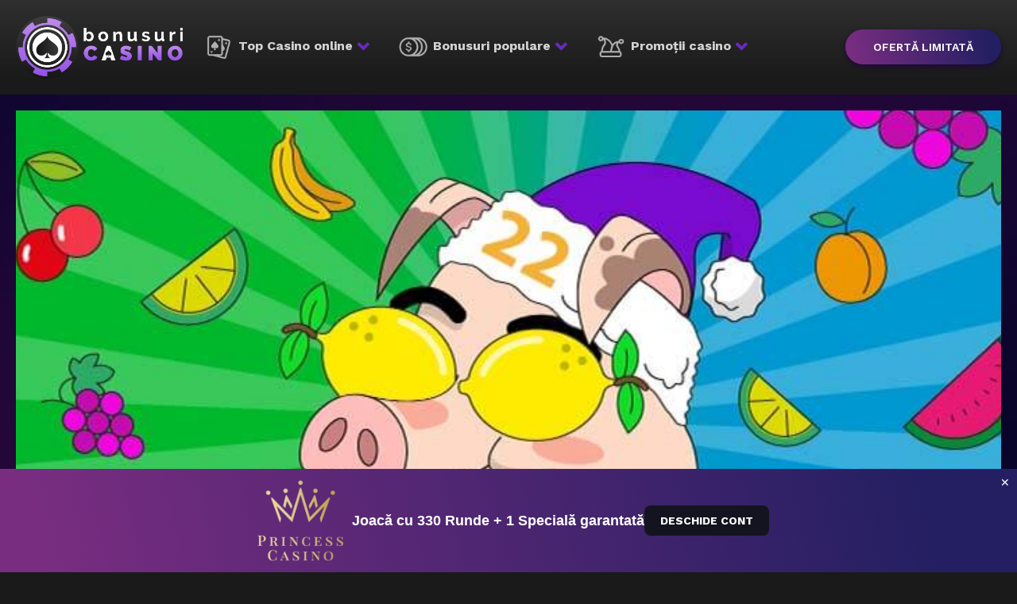

--- FILE ---
content_type: text/html; charset=UTF-8
request_url: https://bonusuricasino.ro/promotii-bonusuri-casino/2000-rotiri-gratuite-cash-puse-la-bataie-pe-vlad-cazino/
body_size: 12984
content:
<!DOCTYPE html><html lang=ro-RO><head><style>img.lazy{min-height:1px}</style><link href=https://bonusuricasino.ro/wp-content/plugins/w3-total-cache/pub/js/lazyload.min.js as=script><title>2000 rotiri gratuite cash puse la bataie pe Vlad Cazino</title><link rel=icon href=https://bonusuricasino.ro/wp-content/themes/casinon/img/favicon.ico><meta charset="utf-8"><meta http-equiv="X-UA-Compatible" content="IE=edge"><meta name="viewport" content="width=device-width, initial-scale=1"><link rel=preload as=image href=/wp-content/uploads/2024/11/check-round.webp><link rel=stylesheet type=text/css href=https://bonusuricasino.ro/wp-content/themes/casinon/css/index.css><link rel=stylesheet type=text/css href="https://bonusuricasino.ro/wp-content/themes/casinon/css/custom.css?v=7"><link rel=stylesheet type=text/css href=https://cdnjs.cloudflare.com/ajax/libs/OwlCarousel2/2.3.4/assets/owl.carousel.min.css><link rel=stylesheet type=text/css href=https://cdnjs.cloudflare.com/ajax/libs/OwlCarousel2/2.3.4/assets/owl.theme.default.min.css><link rel=icon type=image/png href=https://bonusuricasino.ro/wp-content/themes/casinonimg/favicon.ico><link href="https://fonts.googleapis.com/icon?family=Material+Icons" rel=stylesheet><link href="https://fonts.googleapis.com/css?family=Montserrat:300,400,700|Roboto" rel=stylesheet><meta name='robots' content='index, follow, max-image-preview:large, max-snippet:-1, max-video-preview:-1'><style>img:is([sizes="auto" i], [sizes^="auto," i]){contain-intrinsic-size:3000px 1500px}</style><meta name="description" content="2000 rotiri gratuite cash puse la bataie pe Vlad Cazino 💸 Joacă la casino online și bucură-te de sloturi gratis &amp; runde gratuite!"><link rel=canonical href=https://bonusuricasino.ro/promotii-bonusuri-casino/2000-rotiri-gratuite-cash-puse-la-bataie-pe-vlad-cazino/ ><meta property="og:locale" content="ro_RO"><meta property="og:type" content="article"><meta property="og:title" content="2000 rotiri gratuite cash puse la bataie pe Vlad Cazino"><meta property="og:description" content="2000 rotiri gratuite cash puse la bataie pe Vlad Cazino 💸 Joacă la casino online și bucură-te de sloturi gratis &amp; runde gratuite!"><meta property="og:url" content="https://bonusuricasino.ro/promotii-bonusuri-casino/2000-rotiri-gratuite-cash-puse-la-bataie-pe-vlad-cazino/"><meta property="og:site_name" content="Bonusuri Casino"><meta property="article:modified_time" content="2024-03-13T08:27:16+00:00"><meta property="og:image" content="https://bonusuricasino.ro/wp-content/uploads/2021/12/vlad-cazino-6.jpg"><meta property="og:image:width" content="800"><meta property="og:image:height" content="400"><meta property="og:image:type" content="image/jpeg"><meta name="twitter:card" content="summary_large_image"><meta name="twitter:label1" content="Timp estimat pentru citire"><meta name="twitter:data1" content="1 minut"> <script type=application/ld+json class=yoast-schema-graph>{"@context":"https://schema.org","@graph":[{"@type":"WebPage","@id":"https://bonusuricasino.ro/promotii-bonusuri-casino/2000-rotiri-gratuite-cash-puse-la-bataie-pe-vlad-cazino/","url":"https://bonusuricasino.ro/promotii-bonusuri-casino/2000-rotiri-gratuite-cash-puse-la-bataie-pe-vlad-cazino/","name":"2000 rotiri gratuite cash puse la bataie pe Vlad Cazino","isPartOf":{"@id":"https://bonusuricasino.ro/#website"},"primaryImageOfPage":{"@id":"https://bonusuricasino.ro/promotii-bonusuri-casino/2000-rotiri-gratuite-cash-puse-la-bataie-pe-vlad-cazino/#primaryimage"},"image":{"@id":"https://bonusuricasino.ro/promotii-bonusuri-casino/2000-rotiri-gratuite-cash-puse-la-bataie-pe-vlad-cazino/#primaryimage"},"thumbnailUrl":"https://bonusuricasino.ro/wp-content/uploads/2021/12/vlad-cazino-6.jpg","datePublished":"2021-12-22T09:18:30+00:00","dateModified":"2024-03-13T08:27:16+00:00","description":"2000 rotiri gratuite cash puse la bataie pe Vlad Cazino 💸 Joacă la casino online și bucură-te de sloturi gratis & runde gratuite!","breadcrumb":{"@id":"https://bonusuricasino.ro/promotii-bonusuri-casino/2000-rotiri-gratuite-cash-puse-la-bataie-pe-vlad-cazino/#breadcrumb"},"inLanguage":"ro-RO","potentialAction":[{"@type":"ReadAction","target":["https://bonusuricasino.ro/promotii-bonusuri-casino/2000-rotiri-gratuite-cash-puse-la-bataie-pe-vlad-cazino/"]}]},{"@type":"ImageObject","inLanguage":"ro-RO","@id":"https://bonusuricasino.ro/promotii-bonusuri-casino/2000-rotiri-gratuite-cash-puse-la-bataie-pe-vlad-cazino/#primaryimage","url":"https://bonusuricasino.ro/wp-content/uploads/2021/12/vlad-cazino-6.jpg","contentUrl":"https://bonusuricasino.ro/wp-content/uploads/2021/12/vlad-cazino-6.jpg","width":800,"height":400,"caption":"vlad cazino"},{"@type":"BreadcrumbList","@id":"https://bonusuricasino.ro/promotii-bonusuri-casino/2000-rotiri-gratuite-cash-puse-la-bataie-pe-vlad-cazino/#breadcrumb","itemListElement":[{"@type":"ListItem","position":1,"name":"Home","item":"https://bonusuricasino.ro/"},{"@type":"ListItem","position":2,"name":"Promotion","item":"https://bonusuricasino.ro/promotii-bonusuri-casino/"},{"@type":"ListItem","position":3,"name":"2000 rotiri gratuite cash puse la bataie pe Vlad Cazino"}]},{"@type":"WebSite","@id":"https://bonusuricasino.ro/#website","url":"https://bonusuricasino.ro/","name":"Bonusuri Casino","description":"Cele mai bune bonusuri la cazino online","potentialAction":[{"@type":"SearchAction","target":{"@type":"EntryPoint","urlTemplate":"https://bonusuricasino.ro/?s={search_term_string}"},"query-input":{"@type":"PropertyValueSpecification","valueRequired":true,"valueName":"search_term_string"}}],"inLanguage":"ro-RO"}]}</script> <style>.lazyload,.lazyloading{max-width:100%}</style> <script>/*<![CDATA[*/window._wpemojiSettings={"baseUrl":"https:\/\/s.w.org\/images\/core\/emoji\/16.0.1\/72x72\/","ext":".png","svgUrl":"https:\/\/s.w.org\/images\/core\/emoji\/16.0.1\/svg\/","svgExt":".svg","source":{"concatemoji":"https:\/\/bonusuricasino.ro\/wp-includes\/js\/wp-emoji-release.min.js?ver=6.8.3"}};
/*! This file is auto-generated */
!function(s,n){var o,i,e;function c(e){try{var t={supportTests:e,timestamp:(new Date).valueOf()};sessionStorage.setItem(o,JSON.stringify(t))}catch(e){}}function p(e,t,n){e.clearRect(0,0,e.canvas.width,e.canvas.height),e.fillText(t,0,0);var t=new Uint32Array(e.getImageData(0,0,e.canvas.width,e.canvas.height).data),a=(e.clearRect(0,0,e.canvas.width,e.canvas.height),e.fillText(n,0,0),new Uint32Array(e.getImageData(0,0,e.canvas.width,e.canvas.height).data));return t.every(function(e,t){return e===a[t]})}function u(e,t){e.clearRect(0,0,e.canvas.width,e.canvas.height),e.fillText(t,0,0);for(var n=e.getImageData(16,16,1,1),a=0;a<n.data.length;a++)if(0!==n.data[a])return!1;return!0}function f(e,t,n,a){switch(t){case"flag":return n(e,"\ud83c\udff3\ufe0f\u200d\u26a7\ufe0f","\ud83c\udff3\ufe0f\u200b\u26a7\ufe0f")?!1:!n(e,"\ud83c\udde8\ud83c\uddf6","\ud83c\udde8\u200b\ud83c\uddf6")&&!n(e,"\ud83c\udff4\udb40\udc67\udb40\udc62\udb40\udc65\udb40\udc6e\udb40\udc67\udb40\udc7f","\ud83c\udff4\u200b\udb40\udc67\u200b\udb40\udc62\u200b\udb40\udc65\u200b\udb40\udc6e\u200b\udb40\udc67\u200b\udb40\udc7f");case"emoji":return!a(e,"\ud83e\udedf")}return!1}function g(e,t,n,a){var r="undefined"!=typeof WorkerGlobalScope&&self instanceof WorkerGlobalScope?new OffscreenCanvas(300,150):s.createElement("canvas"),o=r.getContext("2d",{willReadFrequently:!0}),i=(o.textBaseline="top",o.font="600 32px Arial",{});return e.forEach(function(e){i[e]=t(o,e,n,a)}),i}function t(e){var t=s.createElement("script");t.src=e,t.defer=!0,s.head.appendChild(t)}"undefined"!=typeof Promise&&(o="wpEmojiSettingsSupports",i=["flag","emoji"],n.supports={everything:!0,everythingExceptFlag:!0},e=new Promise(function(e){s.addEventListener("DOMContentLoaded",e,{once:!0})}),new Promise(function(t){var n=function(){try{var e=JSON.parse(sessionStorage.getItem(o));if("object"==typeof e&&"number"==typeof e.timestamp&&(new Date).valueOf()<e.timestamp+604800&&"object"==typeof e.supportTests)return e.supportTests}catch(e){}return null}();if(!n){if("undefined"!=typeof Worker&&"undefined"!=typeof OffscreenCanvas&&"undefined"!=typeof URL&&URL.createObjectURL&&"undefined"!=typeof Blob)try{var e="postMessage("+g.toString()+"("+[JSON.stringify(i),f.toString(),p.toString(),u.toString()].join(",")+"));",a=new Blob([e],{type:"text/javascript"}),r=new Worker(URL.createObjectURL(a),{name:"wpTestEmojiSupports"});return void(r.onmessage=function(e){c(n=e.data),r.terminate(),t(n)})}catch(e){}c(n=g(i,f,p,u))}t(n)}).then(function(e){for(var t in e)n.supports[t]=e[t],n.supports.everything=n.supports.everything&&n.supports[t],"flag"!==t&&(n.supports.everythingExceptFlag=n.supports.everythingExceptFlag&&n.supports[t]);n.supports.everythingExceptFlag=n.supports.everythingExceptFlag&&!n.supports.flag,n.DOMReady=!1,n.readyCallback=function(){n.DOMReady=!0}}).then(function(){return e}).then(function(){var e;n.supports.everything||(n.readyCallback(),(e=n.source||{}).concatemoji?t(e.concatemoji):e.wpemoji&&e.twemoji&&(t(e.twemoji),t(e.wpemoji)))}))}((window,document),window._wpemojiSettings);/*]]>*/</script> <link rel=stylesheet id=structured-content-frontend-css href='https://bonusuricasino.ro/wp-content/plugins/structured-content/dist/blocks.style.build.css?ver=1.7.0' type=text/css media=all><style id=wp-emoji-styles-inline-css>img.wp-smiley,img.emoji{display:inline !important;border:none !important;box-shadow:none !important;height:1em !important;width:1em !important;margin:0
0.07em !important;vertical-align:-0.1em !important;background:none !important;padding:0
!important}</style><link rel=stylesheet id=contact-form-7-css href='https://bonusuricasino.ro/wp-content/plugins/contact-form-7/includes/css/styles.css?ver=6.1.4' type=text/css media=all><link rel=stylesheet id=yop-public-css href='https://bonusuricasino.ro/wp-content/plugins/yop-poll/public/assets/css/yop-poll-public-6.5.39.css?ver=6.8.3' type=text/css media=all> <script src="https://bonusuricasino.ro/wp-includes/js/jquery/jquery.min.js?ver=3.7.1" id=jquery-core-js></script> <script src="https://bonusuricasino.ro/wp-includes/js/jquery/jquery-migrate.min.js?ver=3.4.1" id=jquery-migrate-js></script> <script id=yop-public-js-extra>/*<![CDATA[*/var objectL10n={"yopPollParams":{"urlParams":{"ajax":"https:\/\/bonusuricasino.ro\/wp-admin\/admin-ajax.php","wpLogin":"https:\/\/bonusuricasino.ro\/wp-login.php?redirect_to=https%3A%2F%2Fbonusuricasino.ro%2Fwp-admin%2Fadmin-ajax.php%3Faction%3Dyop_poll_record_wordpress_vote"},"apiParams":{"reCaptcha":{"siteKey":""},"reCaptchaV2Invisible":{"siteKey":""},"reCaptchaV3":{"siteKey":""},"hCaptcha":{"siteKey":""},"cloudflareTurnstile":{"siteKey":""}},"captchaParams":{"imgPath":"https:\/\/bonusuricasino.ro\/wp-content\/plugins\/yop-poll\/public\/assets\/img\/","url":"https:\/\/bonusuricasino.ro\/wp-content\/plugins\/yop-poll\/app.php","accessibilityAlt":"Sound icon","accessibilityTitle":"Accessibility option: listen to a question and answer it!","accessibilityDescription":"Type below the <strong>answer<\/strong> to what you hear. Numbers or words:","explanation":"Click or touch the <strong>ANSWER<\/strong>","refreshAlt":"Refresh\/reload icon","refreshTitle":"Refresh\/reload: get new images and accessibility option!"},"voteParams":{"invalidPoll":"Invalid Poll","noAnswersSelected":"No answer selected","minAnswersRequired":"At least {min_answers_allowed} answer(s) required","maxAnswersRequired":"A max of {max_answers_allowed} answer(s) accepted","noAnswerForOther":"No other answer entered","noValueForCustomField":"{custom_field_name} is required","tooManyCharsForCustomField":"Text for {custom_field_name} is too long","consentNotChecked":"You must agree to our terms and conditions","noCaptchaSelected":"Captcha is required","thankYou":"Thank you for your vote"},"resultsParams":{"singleVote":"vote","multipleVotes":"votes","singleAnswer":"answer","multipleAnswers":"answers"}}};/*]]>*/</script> <script src="https://bonusuricasino.ro/wp-content/plugins/yop-poll/public/assets/js/yop-poll-public-6.5.39.min.js?ver=6.8.3" id=yop-public-js></script> <link rel=https://api.w.org/ href=https://bonusuricasino.ro/wp-json/ ><link rel=EditURI type=application/rsd+xml title=RSD href=https://bonusuricasino.ro/xmlrpc.php?rsd><meta name="generator" content="WordPress 6.8.3"><link rel=shortlink href='https://bonusuricasino.ro/?p=4856'><link rel=alternate title="oEmbed (JSON)" type=application/json+oembed href="https://bonusuricasino.ro/wp-json/oembed/1.0/embed?url=https%3A%2F%2Fbonusuricasino.ro%2Fpromotii-bonusuri-casino%2F2000-rotiri-gratuite-cash-puse-la-bataie-pe-vlad-cazino%2F"><link rel=alternate title="oEmbed (XML)" type=text/xml+oembed href="https://bonusuricasino.ro/wp-json/oembed/1.0/embed?url=https%3A%2F%2Fbonusuricasino.ro%2Fpromotii-bonusuri-casino%2F2000-rotiri-gratuite-cash-puse-la-bataie-pe-vlad-cazino%2F&#038;format=xml"> <script>document.documentElement.className=document.documentElement.className.replace('no-js','js');</script> <style>/*<![CDATA[*/.no-js
img.lazyload{display:none}figure.wp-block-image
img.lazyloading{min-width:150px}.lazyload,.lazyloading{--smush-placeholder-width:100px;--smush-placeholder-aspect-ratio:1/1;width:var(--smush-image-width, var(--smush-placeholder-width)) !important;aspect-ratio:var(--smush-image-aspect-ratio, var(--smush-placeholder-aspect-ratio)) !important}.lazyload,.lazyloading{opacity:0}.lazyloaded{opacity:1;transition:opacity 400ms;transition-delay:0ms}/*]]>*/</style><meta name="onesignal" content="wordpress-plugin"> <script>window.OneSignalDeferred=window.OneSignalDeferred||[];OneSignalDeferred.push(function(OneSignal){var oneSignal_options={};window._oneSignalInitOptions=oneSignal_options;oneSignal_options['serviceWorkerParam']={scope:'/'};oneSignal_options['serviceWorkerPath']='OneSignalSDKWorker.js.php';OneSignal.Notifications.setDefaultUrl("https://bonusuricasino.ro");oneSignal_options['wordpress']=true;oneSignal_options['appId']='f54bfe94-ce7a-45e1-bf13-9261155a35a6';oneSignal_options['allowLocalhostAsSecureOrigin']=true;oneSignal_options['welcomeNotification']={};oneSignal_options['welcomeNotification']['title']="";oneSignal_options['welcomeNotification']['message']="";oneSignal_options['path']="https://bonusuricasino.ro/wp-content/plugins/onesignal-free-web-push-notifications/sdk_files/";oneSignal_options['promptOptions']={};oneSignal_options['notifyButton']={};oneSignal_options['notifyButton']['enable']=true;oneSignal_options['notifyButton']['position']='bottom-right';oneSignal_options['notifyButton']['theme']='default';oneSignal_options['notifyButton']['size']='medium';oneSignal_options['notifyButton']['showCredit']=true;oneSignal_options['notifyButton']['text']={};OneSignal.init(window._oneSignalInitOptions);});function documentInitOneSignal(){var oneSignal_elements=document.getElementsByClassName("OneSignal-prompt");var oneSignalLinkClickHandler=function(event){OneSignal.Notifications.requestPermission();event.preventDefault();};for(var i=0;i<oneSignal_elements.length;i++)
oneSignal_elements[i].addEventListener('click',oneSignalLinkClickHandler,false);}
if(document.readyState==='complete'){documentInitOneSignal();}
else{window.addEventListener("load",function(event){documentInitOneSignal();});}</script> <style id=wp-custom-css>strong, .entry-content
a{color:inherit !important}.main-subscribe{margin-top:0}</style> <script>(function(h,o,t,j,a,r){h.hj=h.hj||function(){(h.hj.q=h.hj.q||[]).push(arguments)};h._hjSettings={hjid:1754559,hjsv:6};a=o.getElementsByTagName('head')[0];r=o.createElement('script');r.async=1;r.src=t+h._hjSettings.hjid+j+h._hjSettings.hjsv;a.appendChild(r);})(window,document,'https://static.hotjar.com/c/hotjar-','.js?sv=');</script>  <script async src="https://www.googletagmanager.com/gtag/js?id=G-JZE8VG74DM"></script> <script>window.dataLayer=window.dataLayer||[];function gtag(){dataLayer.push(arguments);}
gtag('js',new Date());gtag('config','G-JZE8VG74DM');</script> </head><body class="wp-singular promotion-template-default single single-promotion postid-4856 wp-theme-casinon"><header><div class="main-container row-flex row-flex--middle row-flex--left header-container"><div class=logo-wrap> <a href=https://bonusuricasino.ro><img data-src=https://bonusuricasino.ro/wp-content/themes/casinon/img/logo.png alt="Bonusuri Casino" class="img-responsive lazyload" src="[data-uri]" style="--smush-placeholder-width: 771px; --smush-placeholder-aspect-ratio: 771/290;"></a></div><div class=header-button-menu><div> <span></span> <span></span> <span></span></div></div><nav class=header-menu><div class=menu-header-menu-container><ul id=menu-header-menu class=menu><li id=menu-item-2031 class="menu-item menu-item-type-custom menu-item-object-custom menu-item-has-children menu-item-2031"><a href=#><img alt=cards data-src=/wp-content/uploads/2020/01/Group-62.png src="[data-uri]" class=lazyload style="--smush-placeholder-width: 115px; --smush-placeholder-aspect-ratio: 115/115;"> Top Casino online</a><ul class=sub-menu> <li id=menu-item-2323 class="menu-item menu-item-type-post_type menu-item-object-page menu-item-2323"><a href=https://bonusuricasino.ro/top-casinouri-recomandate/ ><img alt=menu-icon data-src=/wp-content/uploads/2020/04/top-cazinouri-online-image.png src="[data-uri]" class=lazyload style="--smush-placeholder-width: 250px; --smush-placeholder-aspect-ratio: 250/250;"><p class=new-year>Top Casinouri Recomandate</p></a></li> <li id=menu-item-1938 class="menu-item menu-item-type-post_type menu-item-object-page menu-item-1938"><a href=https://bonusuricasino.ro/top-bonusuri-casino/ ><img alt=menu-icon data-src=/wp-content/uploads/2020/03/top-bonusuri-cazinouri-online.png src="[data-uri]" class=lazyload style="--smush-placeholder-width: 250px; --smush-placeholder-aspect-ratio: 250/250;"><p class=new-year>Top Bonusuri Casino</p></a></li> <li id=menu-item-3793 class="menu-item menu-item-type-post_type menu-item-object-page menu-item-3793"><a href=https://bonusuricasino.ro/top-rotiri-gratuite/ ><img alt=menu-icon data-src=/wp-content/uploads/2020/03/rotiri-gratuite-cazinouri-online-2020.png src="[data-uri]" class=lazyload style="--smush-placeholder-width: 250px; --smush-placeholder-aspect-ratio: 250/250;"><p class=new-year>Top Rotiri Gratuite</p></a></li> <li id=menu-item-2121 class="menu-item menu-item-type-post_type menu-item-object-page menu-item-2121"><a href=https://bonusuricasino.ro/top-casinouri-noi/ ><img alt=menu-icon data-src=/wp-content/uploads/2020/03/cazinouri-pe-mobil.png src="[data-uri]" class=lazyload style="--smush-placeholder-width: 250px; --smush-placeholder-aspect-ratio: 250/250;"><p>Top Casinouri noi</p></a></li> <li id=menu-item-2104 class="menu-item menu-item-type-post_type menu-item-object-page menu-item-2104"><a href=https://bonusuricasino.ro/recenzii-casino-online/ ><img alt=menu-icon data-src=/wp-content/uploads/2020/03/review-cazinouri-online.png src="[data-uri]" class=lazyload style="--smush-placeholder-width: 250px; --smush-placeholder-aspect-ratio: 250/250;"><p>Recenzii casino online</p></a></li></ul> </li> <li id=menu-item-2005 class="bonus-link menu-icon menu-item menu-item-type-custom menu-item-object-custom menu-item-has-children menu-item-2005"><a href=#><img alt=menu-icon data-src=/wp-content/uploads/2020/01/Group-63.png src="[data-uri]" class=lazyload style="--smush-placeholder-width: 114px; --smush-placeholder-aspect-ratio: 114/114;"> Bonusuri populare</a><ul class=sub-menu> <li id=menu-item-2101 class="menu-item menu-item-type-post_type menu-item-object-page menu-item-2101"><a href=https://bonusuricasino.ro/oferte-limitate/ ><img alt=menu-icon data-src=/wp-content/uploads/2020/03/bonusuri-la-cazino-fara-depunere.png src="[data-uri]" class=lazyload style="--smush-placeholder-width: 250px; --smush-placeholder-aspect-ratio: 250/250;"><p>Oferte limitate</p></a></li> <li id=menu-item-2102 class="menu-item menu-item-type-post_type menu-item-object-page menu-item-2102"><a href=https://bonusuricasino.ro/rotiri-gratuite-fara-depunere/ ><img alt=menu-icon data-src=/wp-content/uploads/2020/03/rotiri-gratuite-la-cazino.png src="[data-uri]" class=lazyload style="--smush-placeholder-width: 250px; --smush-placeholder-aspect-ratio: 250/250;"><p>Rotiri gratuite Fără depunere</p></a></li></ul> </li> <li id=menu-item-2006 class="promo-link menu-icon menu-item menu-item-type-custom menu-item-object-custom menu-item-has-children menu-item-2006"><a href=#><img alt=menu-icon data-src=/wp-content/uploads/2020/01/Group-64.png src="[data-uri]" class=lazyload style="--smush-placeholder-width: 114px; --smush-placeholder-aspect-ratio: 114/114;"> Promoții casino</a><ul class=sub-menu> <li id=menu-item-2098 class="sub-sub-menu menu-item menu-item-type-post_type menu-item-object-page menu-item-2098"><a href=https://bonusuricasino.ro/noutati-casino/ ><img alt=menu-icon data-src=/wp-content/uploads/2020/03/promotii-cazino.png src="[data-uri]" class=lazyload style="--smush-placeholder-width: 250px; --smush-placeholder-aspect-ratio: 250/250;"><p>Noutăți</p></a></li> <li id=menu-item-2099 class="menu-item menu-item-type-post_type menu-item-object-page menu-item-2099"><a href=https://bonusuricasino.ro/ghid-casino/ ><img alt=menu-icon data-src=/wp-content/uploads/2020/03/stiri.png src="[data-uri]" class=lazyload style="--smush-placeholder-width: 250px; --smush-placeholder-aspect-ratio: 250/250;"><p>Ghid Casino</p></a></li></ul> </li></ul></div><style>.header-menu .additional-items{position:absolute;top:0;left:96%;display:none;background:#fff;border:none;border-top-right-radius:5px;border-bottom-right-radius:5px}.header-menu ul li ul:hover .additional-items{display:flex}</style></nav><div class=header-btn> <a href=https://record.lasvegas-partners.com/_xYY56eOt5mXKto_EPcZApGNd7ZgqdRLk/1/ >OFERTĂ LIMITATĂ</a></div></div></header><style>.header-btn
a{white-space:nowrap;background:linear-gradient(76.8deg, rgb(121, 45, 129) 3.6%, rgb(36, 31, 98) 90.4%) !important}</style><main class="page-content page-content--news-listing page-content--news"><style>/*<![CDATA[*/#ez-toc-container
a{color:#fff !important;border:none}#ez-toc-container .ez-toc-js-icon-con,.ez-toc-icon-toggle-span{display:none}.left-side *
a{color:#7c2ae8;text-decoration:underline !important}.page-content--news .page-content__descr .main-container > div .left-side{width:100%;padding:0
4% 4% 4%}.page-content--news .page-content__descr .main-container > div .left-side
p{margin:0
0 15px 0 !important}.page-content--news .page-content__descr{margin-top:0}.page-content--news .page-content__descr .main-container>div{flex-direction:column}.page-content--news .single-casino-header{position:relative;background-repeat:no-repeat;background-size:cover;background-position:center;padding:0;min-height:700px}.page-content--news .page-content__descr .main-container>div,.listing-items-wrap{background:#0a0a14}.page-content--news .page-content__descr .main-container > div
*{color:#fff}.page-content--news .page-content__descr .main-container > div .left-side h1,
.page-content--news .page-content__descr .main-container > div .left-side h3,
.page-content--news .page-content__descr .main-container > div .left-side
h2{color:#fff}.page-content__descr{background-image:url('/wp-content/uploads/2019/04/fundal-logo.png');background-size:cover;background-repeat:no-repeat;background-position:center}@media only screen and (max-width: 800px){.page-content--news .single-casino-header{position:relative;background-repeat:no-repeat;background-size:cover;background-position:start;min-height:200px}.page-content--news .page-content__descr .main-container > div .left-side
h1{font-size:32px}}/*]]>*/</style><div class=page-content__descr><div class=main-container><div class=content-wrap> <a href=https://bonusuricasino.ro/go/vladcazino.html target=_blank><div class="hero-content single-casino-header lazyload" style=background-image:inherit;background-position:center;background-size:cover;background-repeat:no-repeat; data-bg-image=url(https://bonusuricasino.ro/wp-content/uploads/2021/12/vlad-cazino-6.jpg)></div></a><div style="padding:4% 0 0 4%;display:flex;align-items:center; gap:10px;"><div style=display:flex;align-items:center;gap:10px;> <img data-src=/wp-content/uploads/2025/01/cristiana-1-e1738242308162.jpg alt="Author Cristiana" style="--smush-placeholder-width: 600px; --smush-placeholder-aspect-ratio: 600/600;width:40px;height:40px;border-radius:50%;" src="[data-uri]" class=lazyload></div><div><p>Autor: <a href=" https://bonusuricasino.ro/cristiana/" style=font-size:20px;font-weight:bold;>Cristiana</a></p> <time datetime=2021-12-22T12:18:30+03:00 itemprop=datePublished>decembrie 22, 2021</time></div></div><div class=left-side><h1 class="promo-title">2000 rotiri gratuite cash puse la bataie pe Vlad Cazino</h1><p>Vlad Cazino organizeaza o promotie in care jucatorii pot castiga in mod aleatoriu rotiri gratuite cash. Rotirile pot ajunge direct in contul lor daca se afla in locul potrivit, la momentul potrivit.</p><p>Promotia are loc doar pe 22 decembrie , de la ora 00:00 CET, până la ora 23:59 CET.</p><div class=su-button-center><a href=https://bonusuricasino.ro/go/vladcazino.html class="su-button su-button-style-default" style=color:#ffffff;background-color:#A32CC4;border-color:#83249d;border-radius:50px target=_blank rel="noopener noreferrer"><span style="color:#ffffff;padding:8px 24px;font-size:18px;line-height:27px;border-color:#bf6cd6;border-radius:50px;text-shadow:0px 0px 0px #000000"><i class="sui sui-trophy" style=font-size:18px;color:#ffffff></i> Ia rotirile de la Vlad Cazino!</span></a></div><h3>2000 rotiri gratuite cash puse la bataie pe Vlad Cazino</h3><p>Nu ai inca cont la Vlad Cazino, unul dintre cele mai apreciate <a href=https://bonusuricasino.ro/cazinouri-pe-mobil-bonusuri/ target=_blank rel="noopener noreferrer">cazinouri pe mobil</a>? Inscrie-te prin <a href=https://bonusuricasino.ro/go/vladcazino.html target=_blank rel="noopener noreferrer">acest link</a> si primesti rotiri gratuite la cazino, plus 100% bonus la prima depunere.</p><p>Dupa aceea trebuie sa deschizi oricare dintre jocurile selectate pentru promotie si sa te inscrii in turneu din butonul ce iti apare in fereastra jocului. Orice rotire poate fi norocoasa si poate declansa o recompensa suplimentara in rotiri gratuite cash cash, iar premiile vor fi creditate automat in contul tau.</p><p>Trebuie sa pariezi minimum 1 RON pentru a fi eligibil. Jocurile selectate sunt Sweet Bonanza, Sweet Bonanza Xmas, Fruit Party.</p><p>Vlad Cazino ofera 100 de premii aleatorii, jucatorilor norocosi. Nu ai de unde sa stii care premiu va aparea in contul tau.</p><p>Insa, pentru a avea mai multe sanse este important sa joci la sloturile selectate in zilele si orele promotionale si cu siguranta la un moment dat vei castiga si tu.</p><div class=su-button-center><a href=https://bonusuricasino.ro/go/vladcazino.html class="su-button su-button-style-default" style=color:#ffffff;background-color:#A32CC4;border-color:#83249d;border-radius:50px target=_blank rel="noopener noreferrer"><span style="color:#ffffff;padding:8px 24px;font-size:18px;line-height:27px;border-color:#bf6cd6;border-radius:50px;text-shadow:0px 0px 0px #000000"><i class="sui sui-trophy" style=font-size:18px;color:#ffffff></i> Ia rotirile de la Vlad Cazino!</span></a></div></div><div class="top-listing-row lazyload" style=background-image:inherit; data-bg-image=url(&#039;https://bonusuricasino.ro/wp-content/uploads/2019/04/fundal-logo.png;&#039;)><div class="top-listing-td top-listing-td--image"> <a href=https://bonusuricasino.ro/go/vladcazino.html title="Vlad Cazino"><img class="img-responsive lazyload" data-src=https://bonusuricasino.ro/wp-content/uploads/2018/02/vlad-logo-alb.png alt="Vlad Cazino Logo" src="[data-uri]" style="--smush-placeholder-width: 300px; --smush-placeholder-aspect-ratio: 300/300;"> </a></div><div class="top-listing-td top-listing-td--bonus"><div class=top-listing-td--bottom><p class=top-listing-td--titleBonus>Pachet de Bun Venit</p><p class=top-listing-td--textBonus> <strong>Bonus 100% până la 1500 RON + 225 Rotiri Gratuite</strong></p></div></div><div class="top-listing-td top-listing-td--details"> <a href=https://bonusuricasino.ro/go/vladcazino.html class=take-bonus-button>IA BONUSUL</a></div></div></div></div></div><section class=listing-items-wrap><div class=main-container><h2 class="single-news-page-subtitle">Alte promoții</h2><div class="row row-flex row-flex--left clearfix"><div class="listing-item listing-item--detailed listing-item--news col-md-3"><div> <a href=https://bonusuricasino.ro/promotii-bonusuri-casino/oferta-limitata-pana-la-880-rotiri-gratuite-la-excelbet/ aria-label="Ofertă limitată! Până la 880 Rotiri Gratuite la Excelbet" class=listing-item__link></a><div class="listing-item__header aspect-ratio lazyload" style=background-image:inherit data-bg-image=url(https://bonusuricasino.ro/wp-content/uploads/2025/04/Excelbet-casino-weekend.jpg)></div><div class=listing-item__details><div><p>Ofertă limitată! Până la 880 Rotiri Gratuite la Excelbet</p></div></div></div></div><div class="listing-item listing-item--detailed listing-item--news col-md-3"><div> <a href=https://bonusuricasino.ro/promotii-bonusuri-casino/lucky-spins-iti-aduce-rotiri-gratuite-instant/ aria-label="Lucky Spins îți aduce rotiri gratuite instant" class=listing-item__link></a><div class="listing-item__header aspect-ratio lazyload" style=background-image:inherit data-bg-image=url(https://bonusuricasino.ro/wp-content/uploads/2026/01/lucky-spins.jpg)></div><div class=listing-item__details><div><p>Lucky Spins îți aduce rotiri gratuite instant</p></div></div></div></div><div class="listing-item listing-item--detailed listing-item--news col-md-3"><div> <a href=https://bonusuricasino.ro/promotii-bonusuri-casino/bonus-nou-fara-depunere-la-winbet/ aria-label="Bonus NOU fără depunere la Winbet" class=listing-item__link></a><div class="listing-item__header aspect-ratio lazyload" style=background-image:inherit data-bg-image=url(https://bonusuricasino.ro/wp-content/uploads/2026/01/winbet-ianuarie.jpg)></div><div class=listing-item__details><div><p>Bonus NOU fără depunere la Winbet</p></div></div></div></div><div class="listing-item listing-item--detailed listing-item--news col-md-3"><div> <a href=https://bonusuricasino.ro/promotii-bonusuri-casino/fiecare-rotire-este-castigatoare-la-wonder-wheel/ aria-label="Fiecare rotire este câștigătoare la Wonder Wheel" class=listing-item__link></a><div class="listing-item__header aspect-ratio lazyload" style=background-image:inherit data-bg-image=url(https://bonusuricasino.ro/wp-content/uploads/2026/01/wonder-wheel-2026.jpg)></div><div class=listing-item__details><div><p>Fiecare rotire este câștigătoare la Wonder Wheel</p></div></div></div></div><div class="listing-item listing-item--detailed listing-item--news col-md-3"><div> <a href=https://bonusuricasino.ro/promotii-bonusuri-casino/invarte-norocul-la-netbet-si-castiga-premii-garantate/ aria-label="Învârte norocul la NetBet și câștigă PREMII GARANTATE" class=listing-item__link></a><div class="listing-item__header aspect-ratio lazyload" style=background-image:inherit data-bg-image=url(https://bonusuricasino.ro/wp-content/uploads/2026/01/roata-egt-netbet.jpg)></div><div class=listing-item__details><div><p>Învârte norocul la NetBet și câștigă PREMII GARANTATE</p></div></div></div></div><div class="listing-item listing-item--detailed listing-item--news col-md-3"><div> <a href=https://bonusuricasino.ro/promotii-bonusuri-casino/pariuriplus-150-rotiri-gratuite-la-un-click-distanta-2/ aria-label="PariuriPlus: 150 Rotiri Gratuite la un click distanță" class=listing-item__link></a><div class="listing-item__header aspect-ratio lazyload" style=background-image:inherit data-bg-image=url(https://bonusuricasino.ro/wp-content/uploads/2025/05/pariuriplus-rotiri.jpg)></div><div class=listing-item__details><div><p>PariuriPlus: 150 Rotiri Gratuite la un click distanță</p></div></div></div></div></div><div class=see-more-button> <a href=https://bonusuricasino.ro/promotii-bonusuri-casino/pariuriplus-150-rotiri-gratuite-la-un-click-distanta-2/ class=btn-custom>Vezi toate</a></div></div></section></main><footer><style>#special .af-textWrap
input{min-width:200px}</style><div class=main-container><div class="row row-flex"><div class="col-md-4 col-sm-4 col-xs-12"><div class=footer-logo-wrap> <a href=#><img data-src=https://bonusuricasino.ro/wp-content/themes/casinon/img/logo.png alt="Bonusuri Casino" class="img-responsive lazyload" src="[data-uri]" style="--smush-placeholder-width: 771px; --smush-placeholder-aspect-ratio: 771/290;"></a><p>Afla primul toate promotiile si bonusurile casino</p> <a class=footer-item href=https://bonusuricasino.ro/despre-noi/ >Despre noi</a><nav class=footer-menu><div class=menu-footer-menu-container><ul id=menu-footer-menu class=menu><li id=menu-item-955 class="menu-item menu-item-type-post_type menu-item-object-page menu-item-955"><a href=https://bonusuricasino.ro/politica-de-confidentialitate/ >Politica de Confidentialitate</a></li> <li id=menu-item-928 class="menu-item menu-item-type-post_type menu-item-object-page menu-item-928"><a href=https://bonusuricasino.ro/termeni-si-conditii/ >Termeni si conditii</a></li></ul></div></nav></div></div><div class="col-md-8 col-sm-8 col-xs-12"><div class=footer-promo><h3>Ultimele promotii la cazino</h3><div class=footer-promo--list><div class=footer-promo--link> <a href=https://bonusuricasino.ro/promotii-bonusuri-casino/oferta-limitata-pana-la-880-rotiri-gratuite-la-excelbet/ >Ofertă limitată! Până la 880 Rotiri Gratuite la Excelbet</a></div><div class=footer-promo--link> <a href=https://bonusuricasino.ro/promotii-bonusuri-casino/lucky-spins-iti-aduce-rotiri-gratuite-instant/ >Lucky Spins îți aduce rotiri gratuite instant</a></div></div></div></div></div><div class="row row-flex" style="margin-top: 16px;"><div class="col-md-12 col-sm-12 col-xs-12 "><p style="font-size: 12px;color: #8f8d8d;"> BonusuriCasino.ro este locul in care trebuie sa fii atunci cand doresti sa afli despre cele mai noi bonusuri casino. Aici nu gasesti doar bonusurile cazinourilor online din Romania, ci si oferte exclusive care iti aduc rotiri gratuite fara depunere, bonusuri fara depunere sau diverse alte beneficii. In plus, aici gasesti si recenzii complexe, corecte si obiective ale cazinourilor, unde poti vedea ce metode de plata poti folosi, ce furnizori de jocuri gasesti in oferta cazinoului online respectiv si multe altele. In exclusivitate, am negociat pentru tine oferte de bun venit la casino, pentru ca tu sa ai parte de cel mai bun pachet de bun venit atunci cand iti deschizi cont la un anumit cazino online.</p><p style="font-size: 12px;color: #8f8d8d;"> Indiferent ca iti doresti un bonus mai mare de bun venit la casino sau rotiri gratuite fara depunere, aici vei gasi intotdeauna o oferta potrivita pentru tine. Compata site-urile de casino cu sloturi online si revendica oferta preferata. Aici poti compara cele mai bune cazinouri online si poti beneficia de mega bonusuri, plati rapide, retrageri rapide, oferite doar de cazinouri licentiate, sigure si de incredere.</p><p style="font-size: 12px;color: #8f8d8d;"> Vezi Top Bonusuri Cazinouri Online Romania, Top Rotiri Gratuite fara Depunere si Top Cazinouri Online Romania, citeste recenziile si alege-ti preferatul, iar apoi inscrie-te. Dupa inscriere, totul este simplu, trebuie doar sa joci si poate vei avea parte si de o experienta castigatoare. Bonus casino fara depunere - Profita de bonusurile fara depunere disponibile pe BonusuriCasino.ro sau alege rotirile gratuite fara conditii de rulaj. Anul acesta poti juca gratis la cazino, trebuie doar sa alegi oferta potrivita pentru tine.</p></div></div></div><div class=footer-details><div> <a href=http://jocresponsabil.ro/ rel=nofollow target=_blank><img data-src=https://bonusuricasino.ro/wp-content/themes/casinon/img/joc-responsabil2.png style="--smush-placeholder-width: 300px; --smush-placeholder-aspect-ratio: 300/300;width: 120px" alt="Joc Responsabil" src="[data-uri]" class=lazyload></a> <a href=http://www.onjn.gov.ro rel=nofollow target=_blank><img data-src=https://bonusuricasino.ro/wp-content/themes/casinon/img/18+n.png style="--smush-placeholder-width: 300px; --smush-placeholder-aspect-ratio: 300/300;width:36px;height:36px;background:transparent !important;" alt=18+ src="[data-uri]" class=lazyload></a> <a href=http://www.onjn.gov.ro rel=nofollow target=_blank><img data-src=https://bonusuricasino.ro/wp-content/themes/casinon/img/decizie.png alt="Decizia jocurilor" src="[data-uri]" class=lazyload style="--smush-placeholder-width: 29px; --smush-placeholder-aspect-ratio: 29/28;"></a></div><p><a href=http://www.onjn.gov.ro rel=nofollow target=_blank>Decizia 1616/28.11.2024</a></p></div><style>.footer-item{color:#fff;font-size:18px;text-transform:uppercase;padding:20px
0;display:block}.footer-item:hover{color:#fff}.website-author{text-align:center;margin-top:10px}.website-author a:link,
.website-author a:visited,
.website-author a:hover,
.website-author a:active{color:white}.footer-details,.copyright{background:#000 !important}.copyright{border-top:1px solid #c74343}</style><div class=copyright><p>&copy; Bonusuri Casino 2026</p></div></footer><div class="default-subscribe subscribe-modal" data-name=modal><div class=subscribe-form><h4>Promotie exclusiva <br> pentru tine</h4><h2><span>6400+</span><br>rotiri gratuite</h2> <span class=default-subscribe-close><span></span></span><div id=btn-special class=AW-Form-1055536631></div></div></div><div class="default-subscribe subscribe-floating subscribe-footer" data-name=floating><div id=close-footer class=esg_nl_logo_container_close_icon_popup style="position: absolute;     top: 10px; right: 9px; display:block;"> ✕︎</div><div class=footer-container> <img data-src=/wp-content/uploads/2024/11/Logo-24-copie-2.png alt=superbet src="[data-uri]" class=lazyload style="--smush-placeholder-width: 300px; --smush-placeholder-aspect-ratio: 300/300;"><p >Joacă cu 330 Runde + 1 Specială garantată</p> <a href="https://lp.princesscasino.ro/casino/online/joaca-fara-depunere-oferta-zilei/?subid=subid&sourceid=sourceid&token=OOhdCtAUZmkPAICcAv6WBBm7bBT6ol5m2pRhW9sGauPvaV0Fpe0d3&affiliateId=10453&utm_medium=n_a_m&utm_source=n_a_s" target=_blank>DESCHIDE CONT</a></div></div><style>.footer-container{background:linear-gradient(76.8deg, rgb(121, 45, 129) 3.6%, rgb(36, 31, 98) 90.4%) !important;display:flex;justify-content:center;align-items:center;padding:0;gap:60px;max-height:200px;min-height:100px}.footer-container
img{max-width:130px;max-height:auto}.footer-container
p{font-size:18px;color:#fff;font-weight:600}.footer-container
a{background:#131420;padding:12px
20px;font-size:14px;border-radius:8px;font-weight:bold;color:#fff !important}.footer-container
p{margin-bottom:0}@media only screen and (max-width: 676px){.footer-container{justify-content:space-between;gap:10px;padding:20px
30px}.footer-container
img{width:80px;height:100%}.footer-container
p{font-size:12px}}.footer-details-left .title-subscribe,
.footer-details-left .small-text-description{color:#fff !important}.default-subscribe .buttonContainer
input.submit{background:#131420 !important}.forms-footer
.submit{min-width:200px !important}#special .af-textWrap
input{min-width:250px !important}.subscribe-footer #close-footer{color:#fff !important}@media only screen and (max-width: 676px){.footer-details-left{padding:10px
20px}.forms-footer
.submit{min-width:250px !important}.title-subscribe{margin:10px
0 0 0 }}</style> <script type=speculationrules>{"prefetch":[{"source":"document","where":{"and":[{"href_matches":"\/*"},{"not":{"href_matches":["\/wp-*.php","\/wp-admin\/*","\/wp-content\/uploads\/*","\/wp-content\/*","\/wp-content\/plugins\/*","\/wp-content\/themes\/casinon\/*","\/*\\?(.+)"]}},{"not":{"selector_matches":"a[rel~=\"nofollow\"]"}},{"not":{"selector_matches":".no-prefetch, .no-prefetch a"}}]},"eagerness":"conservative"}]}</script> <script>window.wpsc_print_css_uri='https://bonusuricasino.ro/wp-content/plugins/structured-content/dist/print.css';</script><link rel=stylesheet id=su-icons-css href='https://bonusuricasino.ro/wp-content/plugins/shortcodes-ultimate/includes/css/icons.css?ver=1.1.5' type=text/css media=all><link rel=stylesheet id=su-shortcodes-css href='https://bonusuricasino.ro/wp-content/plugins/shortcodes-ultimate/includes/css/shortcodes.css?ver=7.4.8' type=text/css media=all> <script src="https://bonusuricasino.ro/wp-content/plugins/structured-content/dist/app.build.js?ver=1.7.0" id=structured-content-frontend-js></script> <script src="https://bonusuricasino.ro/wp-includes/js/dist/hooks.min.js?ver=4d63a3d491d11ffd8ac6" id=wp-hooks-js></script> <script src="https://bonusuricasino.ro/wp-includes/js/dist/i18n.min.js?ver=5e580eb46a90c2b997e6" id=wp-i18n-js></script> <script id=wp-i18n-js-after>wp.i18n.setLocaleData({'text direction\u0004ltr':['ltr']});</script> <script src="https://bonusuricasino.ro/wp-content/plugins/contact-form-7/includes/swv/js/index.js?ver=6.1.4" id=swv-js></script> <script id=contact-form-7-js-translations>/*<![CDATA[*/(function(domain,translations){var localeData=translations.locale_data[domain]||translations.locale_data.messages;localeData[""].domain=domain;wp.i18n.setLocaleData(localeData,domain);})("contact-form-7",{"translation-revision-date":"2025-12-08 09:44:09+0000","generator":"GlotPress\/4.0.3","domain":"messages","locale_data":{"messages":{"":{"domain":"messages","plural-forms":"nplurals=3; plural=(n == 1) ? 0 : ((n == 0 || n % 100 >= 2 && n % 100 <= 19) ? 1 : 2);","lang":"ro"},"This contact form is placed in the wrong place.":["Acest formular de contact este plasat \u00eentr-un loc gre\u0219it."],"Error:":["Eroare:"]}},"comment":{"reference":"includes\/js\/index.js"}});/*]]>*/</script> <script id=contact-form-7-js-before>var wpcf7={"api":{"root":"https:\/\/bonusuricasino.ro\/wp-json\/","namespace":"contact-form-7\/v1"},"cached":1};</script> <script src="https://bonusuricasino.ro/wp-content/plugins/contact-form-7/includes/js/index.js?ver=6.1.4" id=contact-form-7-js></script> <script id=smush-lazy-load-js-before>var smushLazyLoadOptions={"autoResizingEnabled":false,"autoResizeOptions":{"precision":5,"skipAutoWidth":true}};</script> <script src="https://bonusuricasino.ro/wp-content/plugins/wp-smushit/app/assets/js/smush-lazy-load.min.js?ver=3.23.1" id=smush-lazy-load-js></script> <script src="https://cdn.onesignal.com/sdks/web/v16/OneSignalSDK.page.js?ver=1.0.0" id=remote_sdk-js defer=defer data-wp-strategy=defer></script>  <script src=https://bonusuricasino.ro/wp-content/themes/casinon/js/vendors.js></script> <script src=https://bonusuricasino.ro/wp-content/themes/casinon/js/main.js></script> <script src=https://cdnjs.cloudflare.com/ajax/libs/OwlCarousel2/2.3.4/owl.carousel.min.js></script> <script>(function(d,s,id){var js,fjs=d.getElementsByTagName(s)[0];if(d.getElementById(id))return;js=d.createElement(s);js.id=id;js.src="//forms.aweber.com/form/31/1055536631.js";fjs.parentNode.insertBefore(js,fjs);}(document,"script","aweber-wjs-46f38x3z5n1"));</script> <script>$(document).ready(function(){let anchor=document.getElementById('cancel-comment-reply-link');if(anchor){anchor.removeAttribute('rel');}});</script> <script>var div=document.getElementsByClassName('esg_nl_logo_container_close_icon_popup')[0];div.addEventListener('click',function(event){document.getElementsByClassName('default-subscribe subscribe-floating subscribe-footer')[0].style.display='none';});</script> <script>(function(i,s,o,g,r,a,m){i['GoogleAnalyticsObject']=r;i[r]=i[r]||function(){(i[r].q=i[r].q||[]).push(arguments)},i[r].l=1*new Date();a=s.createElement(o),m=s.getElementsByTagName(o)[0];a.async=1;a.src=g;m.parentNode.insertBefore(a,m)})(window,document,'script','https://www.google-analytics.com/analytics.js','ga');ga('create','UA-102039882-1','auto');ga('send','pageview');</script> <script>$("body").on('DOMSubtreeModified',"#special",function(){$('.default-subscribe .af-form-wrapper .af-form .af-body input[type="email"]').attr('placeholder','email');});</script> <script>$("body").on('DOMSubtreeModified',"#btn-special",function(){$('.af-form-wrapper .buttonContainer input[type="submit"]').attr('value','Înscrie-te acum');let c=document.querySelector(".footer-container #af-body-1055536631 .af-textWrap");if(c.children.length!=2){c.innerHTML=c.innerHTML+"<input id=fake-input class=text placeholder='Scrie emailul aici...'></input>";c.children[0].style.display="none";c.children[1].addEventListener('input',()=>{c.children[0].value=c.children[1].value;c.children[0].setAttribute("value",c.children[1].value);console.log(c.children[0].value);console.log(c.children[1].value);});addPH();}});</script> <script>function addPH(){let d=document.querySelector(".main-subscribe--bg #af-body-1055536631 .af-textWrap");if(d.children.length!=2){d.innerHTML=d.innerHTML+"<input id=fake-input class=text placeholder='Scrie emailul aici...'></input>";d.children[0].style.display="none";d.children[1].addEventListener('input',()=>{d.children[0].value=d.children[1].value;d.children[0].setAttribute("value",d.children[1].value);console.log(d.children[0].value);console.log(d.children[1].value);});}}</script> <script>window.w3tc_lazyload=1,window.lazyLoadOptions={elements_selector:".lazy",callback_loaded:function(t){var e;try{e=new CustomEvent("w3tc_lazyload_loaded",{detail:{e:t}})}catch(a){(e=document.createEvent("CustomEvent")).initCustomEvent("w3tc_lazyload_loaded",!1,!1,{e:t})}window.dispatchEvent(e)}}</script><script async src=https://bonusuricasino.ro/wp-content/plugins/w3-total-cache/pub/js/lazyload.min.js></script><script defer src="https://static.cloudflareinsights.com/beacon.min.js/vcd15cbe7772f49c399c6a5babf22c1241717689176015" integrity="sha512-ZpsOmlRQV6y907TI0dKBHq9Md29nnaEIPlkf84rnaERnq6zvWvPUqr2ft8M1aS28oN72PdrCzSjY4U6VaAw1EQ==" data-cf-beacon='{"version":"2024.11.0","token":"75c80771964846ba9c7daa5f6f09641a","r":1,"server_timing":{"name":{"cfCacheStatus":true,"cfEdge":true,"cfExtPri":true,"cfL4":true,"cfOrigin":true,"cfSpeedBrain":true},"location_startswith":null}}' crossorigin="anonymous"></script>
</body></html>

--- FILE ---
content_type: text/css
request_url: https://bonusuricasino.ro/wp-content/themes/casinon/css/index.css
body_size: 13691
content:
/* normalize/.styl | http://github.com/nulltask/normalize/.styl */
/* based on hail2u's normalize/.scss | https://github.com/hail2u/normalize/.scss */
@import './libs/bootstrap.min.css';
@import './libs/bootstrap-theme.min.css';
@import './libs/font-awesome.min.css';
@import './libs/slick.css';
@import './libs/nanoscroller.css';
@import url("https://fonts.googleapis.com/css?family=Work+Sans:400,500,600,700&display=swap");
@-moz-keyframes pulse-dark{0%{-webkit-transform:scale(1);-moz-transform:scale(1);-o-transform:scale(1);-ms-transform:scale(1);transform:scale(1)}70%{-webkit-transform:scale(1);-moz-transform:scale(1);-o-transform:scale(1);-ms-transform:scale(1);transform:scale(1);-webkit-box-shadow:0 0 0 30px rgba(0,0,0,0);box-shadow:0 0 0 30px rgba(0,0,0,0)}100%{-webkit-transform:scale(1);-moz-transform:scale(1);-o-transform:scale(1);-ms-transform:scale(1);transform:scale(1);-webkit-box-shadow:0 0 0 0 rgba(0,0,0,0);box-shadow:0 0 0 0 rgba(0,0,0,0)}}@-webkit-keyframes pulse-dark{0%{-webkit-transform:scale(1);-moz-transform:scale(1);-o-transform:scale(1);-ms-transform:scale(1);transform:scale(1)}70%{-webkit-transform:scale(1);-moz-transform:scale(1);-o-transform:scale(1);-ms-transform:scale(1);transform:scale(1);-webkit-box-shadow:0 0 0 30px rgba(0,0,0,0);box-shadow:0 0 0 30px rgba(0,0,0,0)}100%{-webkit-transform:scale(1);-moz-transform:scale(1);-o-transform:scale(1);-ms-transform:scale(1);transform:scale(1);-webkit-box-shadow:0 0 0 0 rgba(0,0,0,0);box-shadow:0 0 0 0 rgba(0,0,0,0)}}@-o-keyframes pulse-dark{0%{-webkit-transform:scale(1);-moz-transform:scale(1);-o-transform:scale(1);-ms-transform:scale(1);transform:scale(1)}70%{-webkit-transform:scale(1);-moz-transform:scale(1);-o-transform:scale(1);-ms-transform:scale(1);transform:scale(1);-webkit-box-shadow:0 0 0 30px rgba(0,0,0,0);box-shadow:0 0 0 30px rgba(0,0,0,0)}100%{-webkit-transform:scale(1);-moz-transform:scale(1);-o-transform:scale(1);-ms-transform:scale(1);transform:scale(1);-webkit-box-shadow:0 0 0 0 rgba(0,0,0,0);box-shadow:0 0 0 0 rgba(0,0,0,0)}}@keyframes pulse-dark{0%{-webkit-transform:scale(1);-moz-transform:scale(1);-o-transform:scale(1);-ms-transform:scale(1);transform:scale(1)}70%{-webkit-transform:scale(1);-moz-transform:scale(1);-o-transform:scale(1);-ms-transform:scale(1);transform:scale(1);-webkit-box-shadow:0 0 0 30px rgba(0,0,0,0);box-shadow:0 0 0 30px rgba(0,0,0,0)}100%{-webkit-transform:scale(1);-moz-transform:scale(1);-o-transform:scale(1);-ms-transform:scale(1);transform:scale(1);-webkit-box-shadow:0 0 0 0 rgba(0,0,0,0);box-shadow:0 0 0 0 rgba(0,0,0,0)}}@-moz-keyframes floating{15%{-webkit-transform:translateY(4px);-moz-transform:translateY(4px);-o-transform:translateY(4px);-ms-transform:translateY(4px);transform:translateY(4px)}30%{-webkit-transform:translateY(-3px);-moz-transform:translateY(-3px);-o-transform:translateY(-3px);-ms-transform:translateY(-3px);transform:translateY(-3px)}45%{-webkit-transform:translateY(2px);-moz-transform:translateY(2px);-o-transform:translateY(2px);-ms-transform:translateY(2px);transform:translateY(2px)}60%{-webkit-transform:translateY(-1px);-moz-transform:translateY(-1px);-o-transform:translateY(-1px);-ms-transform:translateY(-1px);transform:translateY(-1px)}75%{-webkit-transform:translateY(0);-moz-transform:translateY(0);-o-transform:translateY(0);-ms-transform:translateY(0);transform:translateY(0)}90%{-webkit-transform:translateY(-1px);-moz-transform:translateY(-1px);-o-transform:translateY(-1px);-ms-transform:translateY(-1px);transform:translateY(-1px)}90%{-webkit-transform:translateY(0);-moz-transform:translateY(0);-o-transform:translateY(0);-ms-transform:translateY(0);transform:translateY(0)}}@-webkit-keyframes floating{15%{-webkit-transform:translateY(4px);-moz-transform:translateY(4px);-o-transform:translateY(4px);-ms-transform:translateY(4px);transform:translateY(4px)}30%{-webkit-transform:translateY(-3px);-moz-transform:translateY(-3px);-o-transform:translateY(-3px);-ms-transform:translateY(-3px);transform:translateY(-3px)}45%{-webkit-transform:translateY(2px);-moz-transform:translateY(2px);-o-transform:translateY(2px);-ms-transform:translateY(2px);transform:translateY(2px)}60%{-webkit-transform:translateY(-1px);-moz-transform:translateY(-1px);-o-transform:translateY(-1px);-ms-transform:translateY(-1px);transform:translateY(-1px)}75%{-webkit-transform:translateY(0);-moz-transform:translateY(0);-o-transform:translateY(0);-ms-transform:translateY(0);transform:translateY(0)}90%{-webkit-transform:translateY(-1px);-moz-transform:translateY(-1px);-o-transform:translateY(-1px);-ms-transform:translateY(-1px);transform:translateY(-1px)}90%{-webkit-transform:translateY(0);-moz-transform:translateY(0);-o-transform:translateY(0);-ms-transform:translateY(0);transform:translateY(0)}}@-o-keyframes floating{15%{-webkit-transform:translateY(4px);-moz-transform:translateY(4px);-o-transform:translateY(4px);-ms-transform:translateY(4px);transform:translateY(4px)}30%{-webkit-transform:translateY(-3px);-moz-transform:translateY(-3px);-o-transform:translateY(-3px);-ms-transform:translateY(-3px);transform:translateY(-3px)}45%{-webkit-transform:translateY(2px);-moz-transform:translateY(2px);-o-transform:translateY(2px);-ms-transform:translateY(2px);transform:translateY(2px)}60%{-webkit-transform:translateY(-1px);-moz-transform:translateY(-1px);-o-transform:translateY(-1px);-ms-transform:translateY(-1px);transform:translateY(-1px)}75%{-webkit-transform:translateY(0);-moz-transform:translateY(0);-o-transform:translateY(0);-ms-transform:translateY(0);transform:translateY(0)}90%{-webkit-transform:translateY(-1px);-moz-transform:translateY(-1px);-o-transform:translateY(-1px);-ms-transform:translateY(-1px);transform:translateY(-1px)}90%{-webkit-transform:translateY(0);-moz-transform:translateY(0);-o-transform:translateY(0);-ms-transform:translateY(0);transform:translateY(0)}}@keyframes floating{15%{-webkit-transform:translateY(4px);-moz-transform:translateY(4px);-o-transform:translateY(4px);-ms-transform:translateY(4px);transform:translateY(4px)}30%{-webkit-transform:translateY(-3px);-moz-transform:translateY(-3px);-o-transform:translateY(-3px);-ms-transform:translateY(-3px);transform:translateY(-3px)}45%{-webkit-transform:translateY(2px);-moz-transform:translateY(2px);-o-transform:translateY(2px);-ms-transform:translateY(2px);transform:translateY(2px)}60%{-webkit-transform:translateY(-1px);-moz-transform:translateY(-1px);-o-transform:translateY(-1px);-ms-transform:translateY(-1px);transform:translateY(-1px)}75%{-webkit-transform:translateY(0);-moz-transform:translateY(0);-o-transform:translateY(0);-ms-transform:translateY(0);transform:translateY(0)}90%{-webkit-transform:translateY(-1px);-moz-transform:translateY(-1px);-o-transform:translateY(-1px);-ms-transform:translateY(-1px);transform:translateY(-1px)}90%{-webkit-transform:translateY(0);-moz-transform:translateY(0);-o-transform:translateY(0);-ms-transform:translateY(0);transform:translateY(0)}}@-moz-keyframes zoom-in{0%{-webkit-transform:scale(.1);-moz-transform:scale(.1);-o-transform:scale(.1);-ms-transform:scale(.1);transform:scale(.1)}100%{-webkit-transform:none;-moz-transform:none;-o-transform:none;-ms-transform:none;transform:none}}@-webkit-keyframes zoom-in{0%{-webkit-transform:scale(.1);-moz-transform:scale(.1);-o-transform:scale(.1);-ms-transform:scale(.1);transform:scale(.1)}100%{-webkit-transform:none;-moz-transform:none;-o-transform:none;-ms-transform:none;transform:none}}@-o-keyframes zoom-in{0%{-webkit-transform:scale(.1);-moz-transform:scale(.1);-o-transform:scale(.1);-ms-transform:scale(.1);transform:scale(.1)}100%{-webkit-transform:none;-moz-transform:none;-o-transform:none;-ms-transform:none;transform:none}}@keyframes zoom-in{0%{-webkit-transform:scale(.1);-moz-transform:scale(.1);-o-transform:scale(.1);-ms-transform:scale(.1);transform:scale(.1)}100%{-webkit-transform:none;-moz-transform:none;-o-transform:none;-ms-transform:none;transform:none}}*{-webkit-font-smoothing:antialiased;-moz-osx-font-smoothing:grayscale;-webkit-box-sizing:border-box;-moz-box-sizing:border-box;box-sizing:border-box;outline:none !important;}*:focus{outline:none}.h1,.h2,.h3,.h4,.h5,.h6,h1,h2,h3,h4,h5,h6{font-weight:700}body,h1,h2,h3,h4,h5,h6,p,ul,ol,input,button,textarea,select{margin:0;padding:0;line-height:1}h1{font-size:36px}h2{font-size:32px}h3{font-size:26px}h4{font-size:22px}h5{font-size:16px}p{font-size:18px;line-height:1.4}p,input,button{border:none}::-webkit-input-placeholder,:-moz-placeholder,::-moz-placeholder,:-ms-input-placeholder{color:#000;text-transform:uppercase}input:not([type="checkobx"]):not([type="radio"]){padding:5px 10px;width:100%;border:1px solid #f1f1f1}input[type=number]::-webkit-inner-spin-button,input[type=number]::-webkit-outer-spin-button{-webkit-appearance:none;margin:0}textarea{padding:5px 10px;resize:none;height:100px;width:100%;border:1px solid #f1f1f1}select{position:relative;padding:5px 10px;padding-right:15px;-webkit-appearance:none;-moz-appearance:none;appereance:none}input[type=number]{-moz-appearance:textfield;margin:0}a{color:#fff;text-decoration:none !important;}a:hover{color:#fff}.hidden{display:none}.clearfix:before,.clearfix:after{display:table;content:' '}.clearfix:after{clear:both}.is-animated{-webkit-animation:.6s zoom-in;-moz-animation:.6s zoom-in;-o-animation:.6s zoom-in;-ms-animation:.6s zoom-in;animation:.6s zoom-in}html,body{height:100%;min-height:100%;position:relative}body{display:-webkit-box;display:-moz-box;display:-webkit-flex;display:-ms-flexbox;display:box;display:flex;-webkit-box-orient:vertical;-moz-box-orient:vertical;-o-box-orient:vertical;-webkit-flex-direction:column;-ms-flex-direction:column;flex-direction:column;background-color:#1a1a1a;color:#fff;font-family:'Work Sans',sans-serif}footer{margin-top:auto}.main-container{position:relative;width:100%;max-width:1340px;padding:0 20px;margin:0 auto}.row-flex{display:-webkit-box;display:-moz-box;display:-webkit-flex;display:-ms-flexbox;display:box;display:flex;-webkit-box-orient:horizontal;-moz-box-orient:horizontal;-o-box-orient:horizontal;-webkit-flex-direction:row;-ms-flex-direction:row;flex-direction:row;-webkit-box-lines:multiple;-moz-box-lines:multiple;-o-box-lines:multiple;-webkit-flex-wrap:wrap;-ms-flex-wrap:wrap;flex-wrap:wrap;-webkit-box-pack:center;-moz-box-pack:center;-o-box-pack:center;-ms-flex-pack:center;-webkit-justify-content:center;justify-content:center;}.row-flex.row-flex--left{-webkit-box-pack:start;-moz-box-pack:start;-o-box-pack:start;-ms-flex-pack:start;-webkit-justify-content:flex-start;justify-content:flex-start}.row-flex.row-flex--right{-webkit-box-pack:end;-moz-box-pack:end;-o-box-pack:end;-ms-flex-pack:end;-webkit-justify-content:flex-end;justify-content:flex-end}.row-flex.row-flex--top{-webkit-box-align:start;-moz-box-align:start;-o-box-align:start;-ms-flex-align:start;-webkit-align-items:flex-start;align-items:flex-start}.row-flex.row-flex--middle{-webkit-box-align:center;-moz-box-align:center;-o-box-align:center;-ms-flex-align:center;-webkit-align-items:center;align-items:center}.row-flex.row-flex--bottom{-webkit-box-align:baseline;-moz-box-align:baseline;-o-box-align:baseline;-ms-flex-align:baseline;-webkit-align-items:baseline;align-items:baseline}.row-flex .flex-item{-webkit-box-flex:1;-moz-box-flex:1;-o-box-flex:1;-ms-box-flex:1;box-flex:1;-webkit-flex-grow:1;flex-grow:1}.aspect-ratio{position:relative;}.aspect-ratio:before{content:'';display:block;padding-top:100%}.aspect-ratio__content{position:absolute;top:50%;left:50%;-webkit-transform:translate(-50%,-50%);-moz-transform:translate(-50%,-50%);-o-transform:translate(-50%,-50%);-ms-transform:translate(-50%,-50%);transform:translate(-50%,-50%)}.col-wrap{font-size:0}.col-item{display:inline-block;vertical-align:top;float:initial;}.col-item.col-item--mid{vertical-align:middle}.col-item.col-item--bottom{vertical-align:bottom}.btn-custom,.form-submit input[type="submit"]{display:inline-block;padding:15px 35px;background-color:#7c2ae8;color:#fff !important;font-size:16px;font-weight:400;border-radius:50px;-webkit-transition:background 0.2s ease;-moz-transition:background 0.2s ease;-o-transition:background 0.2s ease;-ms-transition:background 0.2s ease;transition:background 0.2s ease;text-transform:uppercase;z-index:3;}.btn-custom:hover,.form-submit input[type="submit"]:hover{opacity:.9;-ms-filter:"progid:DXImageTransform.Microsoft.Alpha(Opacity=90)";filter:alpha(opacity=90)}.link-custom{display:inline-block;padding:12px 35px;color:#fff !important;font-size:16px;border:2px solid #fff;border-radius:50px;text-transform:uppercase;z-index:3;}.link-custom:hover{opacity:.9;-ms-filter:"progid:DXImageTransform.Microsoft.Alpha(Opacity=90)";filter:alpha(opacity=90)}.comment-reply-link{display:inline-block;margin-top:10px;padding:7px 25px;color:#9a5aef !important;font-size:14px;border:2px solid #9a5aef;border-radius:50px;text-transform:uppercase;}.comment-reply-link:after{border-color:#000}.rating-wrap{position:relative;display:inline-block;height:20px;line-height:20px;font-size:14px;font-family:'fontAwesome';letter-spacing:2px;color:#ccc;}.rating-wrap .rating-inner{position:absolute;top:0;left:0;height:inherit;line-height:inherit;white-space:nowrap;z-index:1;overflow:hidden}.rating-form-wrap{font-size:0;unicode-bidi:bidi-override;direction:rtl;}.rating-form-wrap *{font-size:1rem}.rating-form-wrap > input{display:none;}.rating-form-wrap > input + label{display:inline-block;overflow:hidden;text-indent:9999px;font-size:20px;width:1em;white-space:nowrap;font-family:'fontAwesome';cursor:pointer;}.rating-form-wrap > input + label:before{display:inline-block;text-indent:-9999px;content:'\f006';color:#ccc}.rating-form-wrap > input:checked ~ label:before,.rating-form-wrap > input + label:hover ~ label:before,.rating-form-wrap > input + label:hover:before{content:'\f005';color:#9a5aef;text-shadow:0 0 1px #333}.rating-form-wrap > .star-cb-clear + label{text-indent:-9999px;width:.5em;margin-left:-.5em}.rating-form-wrap > .star-cb-clear + label:before{width:.5em}.rating-form-wrap:hover > input + label:before{content:'\f006';color:#ccc;text-shadow:none}.rating-form-wrap:hover > input + label:hover ~ label:before,.rating-form-wrap:hover > input + label:hover:before{content:'\f005';color:#9a5aef;text-shadow:0 0 1px #333}.collapse-item{margin-bottom:5px;}.collapse-item.active .collapse-item__title .fa{-webkit-transform:rotate(180deg);-moz-transform:rotate(180deg);-o-transform:rotate(180deg);-ms-transform:rotate(180deg);transform:rotate(180deg)}.collapse-item__title{padding:10px;display:-webkit-box;display:-moz-box;display:-webkit-flex;display:-ms-flexbox;display:box;display:flex;-webkit-box-align:center;-moz-box-align:center;-o-box-align:center;-ms-flex-align:center;-webkit-align-items:center;align-items:center;cursor:pointer;border:1px solid #7c2ae8;background-color:#7c2ae8;}.collapse-item__title .fa{font-size:20px;-webkit-transition:-webkit-transform 0.2s ease;-moz-transition:-moz-transform 0.2s ease;-o-transition:-o-transform 0.2s ease;-ms-transition:-ms-transform 0.2s ease;transition:transform 0.2s ease}.collapse-item__content{display:none;padding:10px;border:1px solid #7c2ae8;border-top:none;border-bottom-right-radius:5px;border-bottom-left-radius:5px;}.collapse-item__content ul,.collapse-item__content ol{padding-left:15px}.collapse-item__content p{font-size:16px}.collapse-item__content a{color:#337ab7;}.collapse-item__content a:hover{color:#337ab7;text-decoration:underline !important}.content-descr-toggle{display:none}.listing-slider .slick-list{width:100%}.subscribe-floating{position:fixed;right:0;bottom:0}.subscribe-form{position:relative;max-width:420px;padding:25px;background-color:#fff;border:1px solid #ececec}.floating-subscribe{position:fixed;max-width:440px;bottom:-100%;background:#fafafa;right:0}.default-subscribe{z-index:9999;opacity:0;-ms-filter:"progid:DXImageTransform.Microsoft.Alpha(Opacity=0)";filter:alpha(opacity=0);visibility:hidden;-webkit-transition:all 0.5s ease;-moz-transition:all 0.5s ease;-o-transition:all 0.5s ease;-ms-transition:all 0.5s ease;transition:all 0.5s ease}.default-subscribe .footer-subscribe{position:relative}.default-subscribe.visible{opacity:1;-ms-filter:none;filter:none;visibility:visible;bottom:0}.default-subscribe h4{padding-top:20px;margin-bottom:15px;color:#c74343 !important;font-size:16px;font-weight:400}.subscribe-modal{position:fixed;top:0;left:0;width:100%;height:100%;display:-webkit-box;display:-moz-box;display:-webkit-flex;display:-ms-flexbox;display:box;display:flex;-webkit-box-align:center;-moz-box-align:center;-o-box-align:center;-ms-flex-align:center;-webkit-align-items:center;align-items:center;-webkit-box-pack:center;-moz-box-pack:center;-o-box-pack:center;-ms-flex-pack:center;-webkit-justify-content:center;justify-content:center;background-color:rgba(0,0,0,0.15)}.subscribe-modal .footer-subscribe{display:inline-block;max-width:440px;background-color:#fff}.subscribe-modal h4{font-size:18px}.floating-subscribe #af-form-1091023584 .af-body{padding-top:0}.default-subscribe-close{position:absolute;top:15px;right:10px;width:20px;cursor:pointer;z-index:1}.default-subscribe-close span{position:absolute;left:-8px;top:0;right:0;bottom:0}.default-subscribe .buttonContainer input.submit{height:40px !important;background:initial !important;background-color:#c74343 !important;border-color:#c74343 !important}.floating-subscribe #af-form-1091023584 .af-standards .af-element{padding-right:25px;padding-left:40px}.default-subscribe-close:before{display:inline-block;content:'';width:2px;height:20px;-webkit-transform:rotate(45deg);-moz-transform:rotate(45deg);-o-transform:rotate(45deg);-ms-transform:rotate(45deg);transform:rotate(45deg);cursor:pointer;background-color:#cecece}.default-subscribe-close:after{display:inline-block;content:'';width:2px;height:20px;margin-left:-2px;-webkit-transform:rotate(-45deg);-moz-transform:rotate(-45deg);-o-transform:rotate(-45deg);-ms-transform:rotate(-45deg);transform:rotate(-45deg);cursor:pointer;background-color:#cecece}.af-form-wrapper .af-header,.af-form-wrapper .af-footer{display:none}.af-form-wrapper .af-body{padding:0 !important;}.af-form-wrapper .af-body input.text{color:#000 !important;border-radius:10px !important;font-size:18px !important;padding:7px !important;background-color:#fff !important;line-height:24px !important;padding-left:10px !important;border-radius:5px !important}.af-form-wrapper .af-form{background-color:transparent !important;}.af-form-wrapper .af-form .af-textWrap{width:100% !important}.af-form-wrapper .af-form label.previewLabel{font-size:16px !important;margin-bottom:10px !important}.af-form-wrapper .af-element{padding:0 !important;margin-bottom:15px !important}@media all and (max-width:992px){h1{font-size:32px}h2{font-size:28px}h3{font-size:24px}h4{font-size:20px}h5{font-size:14px}p{font-size:16px}}@media all and (max-width:768px){.btn-custom,.link-custom{padding:10px 20px;font-size:14px;margin-bottom:10px}.link-custom{padding:7px 20px;margin-left:0 !important}}@-moz-keyframes pulse-dark{0%{-webkit-transform:scale(1);-moz-transform:scale(1);-o-transform:scale(1);-ms-transform:scale(1);transform:scale(1)}70%{-webkit-transform:scale(1);-moz-transform:scale(1);-o-transform:scale(1);-ms-transform:scale(1);transform:scale(1);-webkit-box-shadow:0 0 0 30px rgba(0,0,0,0);box-shadow:0 0 0 30px rgba(0,0,0,0)}100%{-webkit-transform:scale(1);-moz-transform:scale(1);-o-transform:scale(1);-ms-transform:scale(1);transform:scale(1);-webkit-box-shadow:0 0 0 0 rgba(0,0,0,0);box-shadow:0 0 0 0 rgba(0,0,0,0)}}@-webkit-keyframes pulse-dark{0%{-webkit-transform:scale(1);-moz-transform:scale(1);-o-transform:scale(1);-ms-transform:scale(1);transform:scale(1)}70%{-webkit-transform:scale(1);-moz-transform:scale(1);-o-transform:scale(1);-ms-transform:scale(1);transform:scale(1);-webkit-box-shadow:0 0 0 30px rgba(0,0,0,0);box-shadow:0 0 0 30px rgba(0,0,0,0)}100%{-webkit-transform:scale(1);-moz-transform:scale(1);-o-transform:scale(1);-ms-transform:scale(1);transform:scale(1);-webkit-box-shadow:0 0 0 0 rgba(0,0,0,0);box-shadow:0 0 0 0 rgba(0,0,0,0)}}@-o-keyframes pulse-dark{0%{-webkit-transform:scale(1);-moz-transform:scale(1);-o-transform:scale(1);-ms-transform:scale(1);transform:scale(1)}70%{-webkit-transform:scale(1);-moz-transform:scale(1);-o-transform:scale(1);-ms-transform:scale(1);transform:scale(1);-webkit-box-shadow:0 0 0 30px rgba(0,0,0,0);box-shadow:0 0 0 30px rgba(0,0,0,0)}100%{-webkit-transform:scale(1);-moz-transform:scale(1);-o-transform:scale(1);-ms-transform:scale(1);transform:scale(1);-webkit-box-shadow:0 0 0 0 rgba(0,0,0,0);box-shadow:0 0 0 0 rgba(0,0,0,0)}}@keyframes pulse-dark{0%{-webkit-transform:scale(1);-moz-transform:scale(1);-o-transform:scale(1);-ms-transform:scale(1);transform:scale(1)}70%{-webkit-transform:scale(1);-moz-transform:scale(1);-o-transform:scale(1);-ms-transform:scale(1);transform:scale(1);-webkit-box-shadow:0 0 0 30px rgba(0,0,0,0);box-shadow:0 0 0 30px rgba(0,0,0,0)}100%{-webkit-transform:scale(1);-moz-transform:scale(1);-o-transform:scale(1);-ms-transform:scale(1);transform:scale(1);-webkit-box-shadow:0 0 0 0 rgba(0,0,0,0);box-shadow:0 0 0 0 rgba(0,0,0,0)}}@-moz-keyframes floating{15%{-webkit-transform:translateY(4px);-moz-transform:translateY(4px);-o-transform:translateY(4px);-ms-transform:translateY(4px);transform:translateY(4px)}30%{-webkit-transform:translateY(-3px);-moz-transform:translateY(-3px);-o-transform:translateY(-3px);-ms-transform:translateY(-3px);transform:translateY(-3px)}45%{-webkit-transform:translateY(2px);-moz-transform:translateY(2px);-o-transform:translateY(2px);-ms-transform:translateY(2px);transform:translateY(2px)}60%{-webkit-transform:translateY(-1px);-moz-transform:translateY(-1px);-o-transform:translateY(-1px);-ms-transform:translateY(-1px);transform:translateY(-1px)}75%{-webkit-transform:translateY(0);-moz-transform:translateY(0);-o-transform:translateY(0);-ms-transform:translateY(0);transform:translateY(0)}90%{-webkit-transform:translateY(-1px);-moz-transform:translateY(-1px);-o-transform:translateY(-1px);-ms-transform:translateY(-1px);transform:translateY(-1px)}90%{-webkit-transform:translateY(0);-moz-transform:translateY(0);-o-transform:translateY(0);-ms-transform:translateY(0);transform:translateY(0)}}@-webkit-keyframes floating{15%{-webkit-transform:translateY(4px);-moz-transform:translateY(4px);-o-transform:translateY(4px);-ms-transform:translateY(4px);transform:translateY(4px)}30%{-webkit-transform:translateY(-3px);-moz-transform:translateY(-3px);-o-transform:translateY(-3px);-ms-transform:translateY(-3px);transform:translateY(-3px)}45%{-webkit-transform:translateY(2px);-moz-transform:translateY(2px);-o-transform:translateY(2px);-ms-transform:translateY(2px);transform:translateY(2px)}60%{-webkit-transform:translateY(-1px);-moz-transform:translateY(-1px);-o-transform:translateY(-1px);-ms-transform:translateY(-1px);transform:translateY(-1px)}75%{-webkit-transform:translateY(0);-moz-transform:translateY(0);-o-transform:translateY(0);-ms-transform:translateY(0);transform:translateY(0)}90%{-webkit-transform:translateY(-1px);-moz-transform:translateY(-1px);-o-transform:translateY(-1px);-ms-transform:translateY(-1px);transform:translateY(-1px)}90%{-webkit-transform:translateY(0);-moz-transform:translateY(0);-o-transform:translateY(0);-ms-transform:translateY(0);transform:translateY(0)}}@-o-keyframes floating{15%{-webkit-transform:translateY(4px);-moz-transform:translateY(4px);-o-transform:translateY(4px);-ms-transform:translateY(4px);transform:translateY(4px)}30%{-webkit-transform:translateY(-3px);-moz-transform:translateY(-3px);-o-transform:translateY(-3px);-ms-transform:translateY(-3px);transform:translateY(-3px)}45%{-webkit-transform:translateY(2px);-moz-transform:translateY(2px);-o-transform:translateY(2px);-ms-transform:translateY(2px);transform:translateY(2px)}60%{-webkit-transform:translateY(-1px);-moz-transform:translateY(-1px);-o-transform:translateY(-1px);-ms-transform:translateY(-1px);transform:translateY(-1px)}75%{-webkit-transform:translateY(0);-moz-transform:translateY(0);-o-transform:translateY(0);-ms-transform:translateY(0);transform:translateY(0)}90%{-webkit-transform:translateY(-1px);-moz-transform:translateY(-1px);-o-transform:translateY(-1px);-ms-transform:translateY(-1px);transform:translateY(-1px)}90%{-webkit-transform:translateY(0);-moz-transform:translateY(0);-o-transform:translateY(0);-ms-transform:translateY(0);transform:translateY(0)}}@keyframes floating{15%{-webkit-transform:translateY(4px);-moz-transform:translateY(4px);-o-transform:translateY(4px);-ms-transform:translateY(4px);transform:translateY(4px)}30%{-webkit-transform:translateY(-3px);-moz-transform:translateY(-3px);-o-transform:translateY(-3px);-ms-transform:translateY(-3px);transform:translateY(-3px)}45%{-webkit-transform:translateY(2px);-moz-transform:translateY(2px);-o-transform:translateY(2px);-ms-transform:translateY(2px);transform:translateY(2px)}60%{-webkit-transform:translateY(-1px);-moz-transform:translateY(-1px);-o-transform:translateY(-1px);-ms-transform:translateY(-1px);transform:translateY(-1px)}75%{-webkit-transform:translateY(0);-moz-transform:translateY(0);-o-transform:translateY(0);-ms-transform:translateY(0);transform:translateY(0)}90%{-webkit-transform:translateY(-1px);-moz-transform:translateY(-1px);-o-transform:translateY(-1px);-ms-transform:translateY(-1px);transform:translateY(-1px)}90%{-webkit-transform:translateY(0);-moz-transform:translateY(0);-o-transform:translateY(0);-ms-transform:translateY(0);transform:translateY(0)}}@-moz-keyframes zoom-in{0%{-webkit-transform:scale(.1);-moz-transform:scale(.1);-o-transform:scale(.1);-ms-transform:scale(.1);transform:scale(.1)}100%{-webkit-transform:none;-moz-transform:none;-o-transform:none;-ms-transform:none;transform:none}}@-webkit-keyframes zoom-in{0%{-webkit-transform:scale(.1);-moz-transform:scale(.1);-o-transform:scale(.1);-ms-transform:scale(.1);transform:scale(.1)}100%{-webkit-transform:none;-moz-transform:none;-o-transform:none;-ms-transform:none;transform:none}}@-o-keyframes zoom-in{0%{-webkit-transform:scale(.1);-moz-transform:scale(.1);-o-transform:scale(.1);-ms-transform:scale(.1);transform:scale(.1)}100%{-webkit-transform:none;-moz-transform:none;-o-transform:none;-ms-transform:none;transform:none}}@keyframes zoom-in{0%{-webkit-transform:scale(.1);-moz-transform:scale(.1);-o-transform:scale(.1);-ms-transform:scale(.1);transform:scale(.1)}100%{-webkit-transform:none;-moz-transform:none;-o-transform:none;-ms-transform:none;transform:none}}header{padding:20px 0;z-index:1111;background:#1a1a1a;background:-webkit-linear-gradient(90deg, rgba(26,26,26,0) 0%, rgba(28,28,28,0) 14%, #2f2f2f 100%);background:-moz-linear-gradient(90deg, rgba(26,26,26,0) 0%, rgba(28,28,28,0) 14%, #2f2f2f 100%);background:-o-linear-gradient(90deg, rgba(26,26,26,0) 0%, rgba(28,28,28,0) 14%, #2f2f2f 100%);background:-ms-linear-gradient(90deg, rgba(26,26,26,0) 0%, rgba(28,28,28,0) 14%, #2f2f2f 100%);background:linear-gradient(0deg, rgba(26,26,26,0) 0%, rgba(28,28,28,0) 14%, #2f2f2f 100%);}header .header-btn{border-radius:50px;-webkit-box-shadow:0 3px 6px #1e083b;box-shadow:0 3px 6px #1e083b}#close-footer{cursor:pointer}.logo-wrap img{max-width:210px}.header-menu{margin-left:10px;width:100%;}.header-menu ul li{position:relative;display:inline-block;margin:0 10px;font-size:16px;text-align:left;}.header-menu ul li.menu-item-has-children > a:after{content:'\f078';margin-left:5px;font-family:'fontAwesome';color:#7c2ae8;display:inline-block}.header-menu ul li img{max-width:40px;opacity:.8;-ms-filter:"progid:DXImageTransform.Microsoft.Alpha(Opacity=80)";filter:alpha(opacity=80)}.header-menu ul li a{position:relative;display:inline-block;padding:10px 5px;color:#fff;opacity:.8;-ms-filter:"progid:DXImageTransform.Microsoft.Alpha(Opacity=80)";filter:alpha(opacity=80);cursor:pointer;font-weight:bold}.header-menu ul li:hover > a:after{-webkit-transform:rotate(180deg);-moz-transform:rotate(180deg);-o-transform:rotate(180deg);-ms-transform:rotate(180deg);transform:rotate(180deg)}.header-menu ul li:hover ul{opacity:1;-ms-filter:none;filter:none;visibility:visible;top:100%}.header-menu ul li.current-menu-item a,.header-menu ul li.current-menu-ancestor a,.header-menu ul li.current-menu-item img,.header-menu ul li.current-menu-ancestor img{color:#fff;opacity:1;-ms-filter:none;filter:none}.header-menu ul li ul{position:absolute;top:90%;left:50%;min-width:300px;padding:20px;-webkit-transform:translateX(-50%);-moz-transform:translateX(-50%);-o-transform:translateX(-50%);-ms-transform:translateX(-50%);transform:translateX(-50%);text-align:center;opacity:0;-ms-filter:"progid:DXImageTransform.Microsoft.Alpha(Opacity=0)";filter:alpha(opacity=0);visibility:hidden;background-color:#141414;-webkit-transition:all 0.3s ease;-moz-transition:all 0.3s ease;-o-transition:all 0.3s ease;-ms-transition:all 0.3s ease;transition:all 0.3s ease;z-index:10;background:#fff;border-radius:5px;}.header-menu ul li ul:before{content:'\f0de';margin-left:5px;font-family:'fontAwesome';color:#fff;position:absolute;font-size:2.5em;top:-15px;right:25%;display:inline-block}.header-menu ul li ul a{display:-webkit-box;display:-moz-box;display:-webkit-flex;display:-ms-flexbox;display:box;display:flex;line-height:40px;}.header-menu ul li ul a p{font-size:1em;margin:auto 0}.header-menu ul li ul a img{margin:auto 10px auto 0;height:auto;width:auto}.header-menu ul li ul *{color:#000 !important}.header-menu ul li ul >*:not(:last-child){border-bottom:1px solid #eee}.header-menu ul li ul li{display:block;margin-top:5px;margin-bottom:5px;-webkit-transition:all 0.2s ease-in-out;-moz-transition:all 0.2s ease-in-out;-o-transition:all 0.2s ease-in-out;-ms-transition:all 0.2s ease-in-out;transition:all 0.2s ease-in-out;}.header-menu ul li ul li:hover{background:#f4f4f4}.header-menu{margin-left:10px;}.header-menu ul li:hover img,.header-menu ul li:hover a{opacity:1;-ms-filter:none;filter:none}.header-button-menu{display:none;margin-left:auto;height:18px;width:34px;-webkit-transform:rotate(0);-moz-transform:rotate(0);-o-transform:rotate(0);-ms-transform:rotate(0);transform:rotate(0);-webkit-transition:0.5s ease-in-out;-moz-transition:0.5s ease-in-out;-o-transition:0.5s ease-in-out;-ms-transition:0.5s ease-in-out;transition:0.5s ease-in-out;cursor:pointer;z-index:9;}.header-button-menu div{position:relative;}.header-button-menu div span{display:block;width:100%;height:2px;position:absolute;left:0;background:#fff;border-radius:9px;opacity:1;-ms-filter:none;filter:none;-webkit-transform:rotate(0);-moz-transform:rotate(0);-o-transform:rotate(0);-ms-transform:rotate(0);transform:rotate(0);-webkit-transition:0.25s ease-in-out;-moz-transition:0.25s ease-in-out;-o-transition:0.25s ease-in-out;-ms-transition:0.25s ease-in-out;transition:0.25s ease-in-out;}.header-button-menu div span:nth-child(1){top:0;-webkit-transform-origin:left center;-moz-transform-origin:left center;-o-transform-origin:left center;-ms-transform-origin:left center;transform-origin:left center}.header-button-menu div span:nth-child(2){top:8px;-webkit-transform-origin:left center;-moz-transform-origin:left center;-o-transform-origin:left center;-ms-transform-origin:left center;transform-origin:left center}.header-button-menu div span:nth-child(3){top:16px;-webkit-transform-origin:left center;-moz-transform-origin:left center;-o-transform-origin:left center;-ms-transform-origin:left center;transform-origin:left center}.header-button-menu div.open span:nth-child(1){-webkit-transform:rotate(45deg);-moz-transform:rotate(45deg);-o-transform:rotate(45deg);-ms-transform:rotate(45deg);transform:rotate(45deg);top:-3px;left:4px}.header-button-menu div.open span:nth-child(2){width:0;opacity:0;-ms-filter:"progid:DXImageTransform.Microsoft.Alpha(Opacity=0)";filter:alpha(opacity=0)}.header-button-menu div.open span:nth-child(3){-webkit-transform:rotate(-45deg);-moz-transform:rotate(-45deg);-o-transform:rotate(-45deg);-ms-transform:rotate(-45deg);transform:rotate(-45deg);top:21px;left:4px}@media all and (min-width:1161px){.header-menu{display:block !important;height:auto !important}}@media all and (max-width:1160px){.header-button-menu{display:block}.header-menu{position:absolute;top:100%;left:0;margin:0;width:100%;display:none;padding:20px 0;text-align:center;background-color:#141414;z-index:9;}.header-menu ul > li{display:block;margin-bottom:10px;margin-left:0;margin-right:0;}.header-menu ul > li ul{position:initial;margin:0;padding:10px 0;padding-left:30px;opacity:1;-ms-filter:none;filter:none;visibility:visible;background-color:rgba(255,255,255,0.1);-webkit-transform:initial;-moz-transform:initial;-o-transform:initial;-ms-transform:initial;transform:initial;}.header-menu ul > li ul *{color:#fff !important}.header-menu ul > li ul:before{display:none}.header-menu ul > li ul li{margin:5px 0;border:none !important;border-bottom:none !important;}.header-menu ul > li ul li:hover{background:transparent !important}.header-menu ul > li ul li img{display:none}}.header-container{-webkit-box-lines:single;-moz-box-lines:single;-o-box-lines:single;-webkit-flex-wrap:nowrap;-ms-flex-wrap:nowrap;flex-wrap:nowrap}.header-btn a{display:inline-block;padding:15px 35px;background-color:#7c2ae8;color:#fff !important;font-size:14px;font-weight:600;border-radius:50px;-webkit-transition:background 0.2s ease;-moz-transition:background 0.2s ease;-o-transition:background 0.2s ease;-ms-transition:background 0.2s ease;transition:background 0.2s ease;text-transform:uppercase;z-index:3;min-width:185px}@media screen and (max-width:1160px){.header-btn{display:none}}.rating-container{margin-bottom:60px}.top-listing-td--details{margin-top:20px;}.top-listing-td--details .take-bonus-button{background:#fff !important;padding:10px;color:#7c2ae8 !important;border-radius:50px !important;padding:10px 20px;font-weight:700;font-size:1em;}.top-listing-td--details .take-bonus-button:hover{background:#eee !important}@-moz-keyframes pulse-dark{0%{-webkit-transform:scale(1);-moz-transform:scale(1);-o-transform:scale(1);-ms-transform:scale(1);transform:scale(1)}70%{-webkit-transform:scale(1);-moz-transform:scale(1);-o-transform:scale(1);-ms-transform:scale(1);transform:scale(1);-webkit-box-shadow:0 0 0 30px rgba(0,0,0,0);box-shadow:0 0 0 30px rgba(0,0,0,0)}100%{-webkit-transform:scale(1);-moz-transform:scale(1);-o-transform:scale(1);-ms-transform:scale(1);transform:scale(1);-webkit-box-shadow:0 0 0 0 rgba(0,0,0,0);box-shadow:0 0 0 0 rgba(0,0,0,0)}}@-webkit-keyframes pulse-dark{0%{-webkit-transform:scale(1);-moz-transform:scale(1);-o-transform:scale(1);-ms-transform:scale(1);transform:scale(1)}70%{-webkit-transform:scale(1);-moz-transform:scale(1);-o-transform:scale(1);-ms-transform:scale(1);transform:scale(1);-webkit-box-shadow:0 0 0 30px rgba(0,0,0,0);box-shadow:0 0 0 30px rgba(0,0,0,0)}100%{-webkit-transform:scale(1);-moz-transform:scale(1);-o-transform:scale(1);-ms-transform:scale(1);transform:scale(1);-webkit-box-shadow:0 0 0 0 rgba(0,0,0,0);box-shadow:0 0 0 0 rgba(0,0,0,0)}}@-o-keyframes pulse-dark{0%{-webkit-transform:scale(1);-moz-transform:scale(1);-o-transform:scale(1);-ms-transform:scale(1);transform:scale(1)}70%{-webkit-transform:scale(1);-moz-transform:scale(1);-o-transform:scale(1);-ms-transform:scale(1);transform:scale(1);-webkit-box-shadow:0 0 0 30px rgba(0,0,0,0);box-shadow:0 0 0 30px rgba(0,0,0,0)}100%{-webkit-transform:scale(1);-moz-transform:scale(1);-o-transform:scale(1);-ms-transform:scale(1);transform:scale(1);-webkit-box-shadow:0 0 0 0 rgba(0,0,0,0);box-shadow:0 0 0 0 rgba(0,0,0,0)}}@keyframes pulse-dark{0%{-webkit-transform:scale(1);-moz-transform:scale(1);-o-transform:scale(1);-ms-transform:scale(1);transform:scale(1)}70%{-webkit-transform:scale(1);-moz-transform:scale(1);-o-transform:scale(1);-ms-transform:scale(1);transform:scale(1);-webkit-box-shadow:0 0 0 30px rgba(0,0,0,0);box-shadow:0 0 0 30px rgba(0,0,0,0)}100%{-webkit-transform:scale(1);-moz-transform:scale(1);-o-transform:scale(1);-ms-transform:scale(1);transform:scale(1);-webkit-box-shadow:0 0 0 0 rgba(0,0,0,0);box-shadow:0 0 0 0 rgba(0,0,0,0)}}@-moz-keyframes floating{15%{-webkit-transform:translateY(4px);-moz-transform:translateY(4px);-o-transform:translateY(4px);-ms-transform:translateY(4px);transform:translateY(4px)}30%{-webkit-transform:translateY(-3px);-moz-transform:translateY(-3px);-o-transform:translateY(-3px);-ms-transform:translateY(-3px);transform:translateY(-3px)}45%{-webkit-transform:translateY(2px);-moz-transform:translateY(2px);-o-transform:translateY(2px);-ms-transform:translateY(2px);transform:translateY(2px)}60%{-webkit-transform:translateY(-1px);-moz-transform:translateY(-1px);-o-transform:translateY(-1px);-ms-transform:translateY(-1px);transform:translateY(-1px)}75%{-webkit-transform:translateY(0);-moz-transform:translateY(0);-o-transform:translateY(0);-ms-transform:translateY(0);transform:translateY(0)}90%{-webkit-transform:translateY(-1px);-moz-transform:translateY(-1px);-o-transform:translateY(-1px);-ms-transform:translateY(-1px);transform:translateY(-1px)}90%{-webkit-transform:translateY(0);-moz-transform:translateY(0);-o-transform:translateY(0);-ms-transform:translateY(0);transform:translateY(0)}}@-webkit-keyframes floating{15%{-webkit-transform:translateY(4px);-moz-transform:translateY(4px);-o-transform:translateY(4px);-ms-transform:translateY(4px);transform:translateY(4px)}30%{-webkit-transform:translateY(-3px);-moz-transform:translateY(-3px);-o-transform:translateY(-3px);-ms-transform:translateY(-3px);transform:translateY(-3px)}45%{-webkit-transform:translateY(2px);-moz-transform:translateY(2px);-o-transform:translateY(2px);-ms-transform:translateY(2px);transform:translateY(2px)}60%{-webkit-transform:translateY(-1px);-moz-transform:translateY(-1px);-o-transform:translateY(-1px);-ms-transform:translateY(-1px);transform:translateY(-1px)}75%{-webkit-transform:translateY(0);-moz-transform:translateY(0);-o-transform:translateY(0);-ms-transform:translateY(0);transform:translateY(0)}90%{-webkit-transform:translateY(-1px);-moz-transform:translateY(-1px);-o-transform:translateY(-1px);-ms-transform:translateY(-1px);transform:translateY(-1px)}90%{-webkit-transform:translateY(0);-moz-transform:translateY(0);-o-transform:translateY(0);-ms-transform:translateY(0);transform:translateY(0)}}@-o-keyframes floating{15%{-webkit-transform:translateY(4px);-moz-transform:translateY(4px);-o-transform:translateY(4px);-ms-transform:translateY(4px);transform:translateY(4px)}30%{-webkit-transform:translateY(-3px);-moz-transform:translateY(-3px);-o-transform:translateY(-3px);-ms-transform:translateY(-3px);transform:translateY(-3px)}45%{-webkit-transform:translateY(2px);-moz-transform:translateY(2px);-o-transform:translateY(2px);-ms-transform:translateY(2px);transform:translateY(2px)}60%{-webkit-transform:translateY(-1px);-moz-transform:translateY(-1px);-o-transform:translateY(-1px);-ms-transform:translateY(-1px);transform:translateY(-1px)}75%{-webkit-transform:translateY(0);-moz-transform:translateY(0);-o-transform:translateY(0);-ms-transform:translateY(0);transform:translateY(0)}90%{-webkit-transform:translateY(-1px);-moz-transform:translateY(-1px);-o-transform:translateY(-1px);-ms-transform:translateY(-1px);transform:translateY(-1px)}90%{-webkit-transform:translateY(0);-moz-transform:translateY(0);-o-transform:translateY(0);-ms-transform:translateY(0);transform:translateY(0)}}@keyframes floating{15%{-webkit-transform:translateY(4px);-moz-transform:translateY(4px);-o-transform:translateY(4px);-ms-transform:translateY(4px);transform:translateY(4px)}30%{-webkit-transform:translateY(-3px);-moz-transform:translateY(-3px);-o-transform:translateY(-3px);-ms-transform:translateY(-3px);transform:translateY(-3px)}45%{-webkit-transform:translateY(2px);-moz-transform:translateY(2px);-o-transform:translateY(2px);-ms-transform:translateY(2px);transform:translateY(2px)}60%{-webkit-transform:translateY(-1px);-moz-transform:translateY(-1px);-o-transform:translateY(-1px);-ms-transform:translateY(-1px);transform:translateY(-1px)}75%{-webkit-transform:translateY(0);-moz-transform:translateY(0);-o-transform:translateY(0);-ms-transform:translateY(0);transform:translateY(0)}90%{-webkit-transform:translateY(-1px);-moz-transform:translateY(-1px);-o-transform:translateY(-1px);-ms-transform:translateY(-1px);transform:translateY(-1px)}90%{-webkit-transform:translateY(0);-moz-transform:translateY(0);-o-transform:translateY(0);-ms-transform:translateY(0);transform:translateY(0)}}@-moz-keyframes zoom-in{0%{-webkit-transform:scale(.1);-moz-transform:scale(.1);-o-transform:scale(.1);-ms-transform:scale(.1);transform:scale(.1)}100%{-webkit-transform:none;-moz-transform:none;-o-transform:none;-ms-transform:none;transform:none}}@-webkit-keyframes zoom-in{0%{-webkit-transform:scale(.1);-moz-transform:scale(.1);-o-transform:scale(.1);-ms-transform:scale(.1);transform:scale(.1)}100%{-webkit-transform:none;-moz-transform:none;-o-transform:none;-ms-transform:none;transform:none}}@-o-keyframes zoom-in{0%{-webkit-transform:scale(.1);-moz-transform:scale(.1);-o-transform:scale(.1);-ms-transform:scale(.1);transform:scale(.1)}100%{-webkit-transform:none;-moz-transform:none;-o-transform:none;-ms-transform:none;transform:none}}@keyframes zoom-in{0%{-webkit-transform:scale(.1);-moz-transform:scale(.1);-o-transform:scale(.1);-ms-transform:scale(.1);transform:scale(.1)}100%{-webkit-transform:none;-moz-transform:none;-o-transform:none;-ms-transform:none;transform:none}}footer{padding-top:40px;background-color:#252525;color:#fff;}footer > .main-container{padding-bottom:30px;}footer > .main-container > .row-flex{-webkit-box-lines:single;-moz-box-lines:single;-o-box-lines:single;-webkit-flex-wrap:nowrap;-ms-flex-wrap:nowrap;flex-wrap:nowrap}footer h3{margin-bottom:15px;font-size:16px;font-weight:500;opacity:.8;-ms-filter:"progid:DXImageTransform.Microsoft.Alpha(Opacity=80)";filter:alpha(opacity=80)}footer p{margin-bottom:15px}footer a{color:#fff}.footer-logo-wrap{-webkit-align-self:center;align-self:center;-ms-flex-item-align:center;margin-right:30px;}.footer-logo-wrap img{max-width:180px;margin-bottom:20px}.footer-logo-wrap p{font-size:16px;max-width:320px}.footer-menu{margin-top:10px;}.footer-menu ul{list-style-type:none;}.footer-menu ul li a{color:#fff;font-size:18px;text-transform:uppercase;padding:20px 0;display:block}.footer-bonus__list{display:-webkit-box;display:-moz-box;display:-webkit-flex;display:-ms-flexbox;display:box;display:flex;-webkit-box-orient:horizontal;-moz-box-orient:horizontal;-o-box-orient:horizontal;-webkit-flex-direction:row;-ms-flex-direction:row;flex-direction:row;-webkit-box-pack:justify;-moz-box-pack:justify;-o-box-pack:justify;-ms-flex-pack:justify;-webkit-justify-content:space-between;justify-content:space-between;margin-bottom:20px}.footer-bonus{margin-right:10px;text-align:center;margin-bottom:15px;border-radius:5px;overflow:hidden;}.footer-bonus:last-child{margin-right:0}.footer-bonus__image img{width:100%}.footer-bonus__container{background:#2c2c2c;padding:10px;}.footer-bonus__container p{margin-bottom:0;font-size:16px}.footer-promo--list{display:-webkit-box;display:-moz-box;display:-webkit-flex;display:-ms-flexbox;display:box;display:flex;-webkit-box-lines:multiple;-moz-box-lines:multiple;-o-box-lines:multiple;-webkit-flex-wrap:wrap;-ms-flex-wrap:wrap;flex-wrap:wrap;margin:0 -5px}.footer-promo--link{-webkit-box-flex:1;-moz-box-flex:1;-o-box-flex:1;box-flex:1;-webkit-flex:1 1 47%;-ms-flex:1 1 47%;flex:1 1 47%;margin:5px;padding:10px;background:#2c2c2c;font-size:18px;line-height:24px;border-radius:5px;}.footer-promo--link a{color:#fff}.copyright{padding:10px;background:-webkit-linear-gradient(135deg, #1f1f1f 0%, #202020 100%);background:-moz-linear-gradient(135deg, #1f1f1f 0%, #202020 100%);background:-o-linear-gradient(135deg, #1f1f1f 0%, #202020 100%);background:-ms-linear-gradient(135deg, #1f1f1f 0%, #202020 100%);background:linear-gradient(315deg, #1f1f1f 0%, #202020 100%);color:#fff;text-align:center;}.copyright p{font-size:16px;margin-bottom:0}.footer-details{padding:20px;background-color:#fff;text-align:center;}.footer-details > div{margin-bottom:15px}.footer-details p{font-size:14px;}.footer-details p a{color:#c74343}.footer-details img{max-width:120px}@media all and (max-width:1024px){footer h3{font-size:18px}footer > .main-container > .row-flex{-webkit-box-lines:multiple;-moz-box-lines:multiple;-o-box-lines:multiple;-webkit-flex-wrap:wrap;-ms-flex-wrap:wrap;flex-wrap:wrap}}@media all and (max-width:768px){.footer-bonus__list{-webkit-box-lines:multiple;-moz-box-lines:multiple;-o-box-lines:multiple;-webkit-flex-wrap:wrap;-ms-flex-wrap:wrap;flex-wrap:wrap}.footer-bonus{width:45%}.footer-logo-wrap{margin-bottom:20px;margin-right:0;}.footer-logo-wrap img{margin:10px 0}}@-moz-keyframes pulse-dark{0%{-webkit-transform:scale(1);-moz-transform:scale(1);-o-transform:scale(1);-ms-transform:scale(1);transform:scale(1)}70%{-webkit-transform:scale(1);-moz-transform:scale(1);-o-transform:scale(1);-ms-transform:scale(1);transform:scale(1);-webkit-box-shadow:0 0 0 30px rgba(0,0,0,0);box-shadow:0 0 0 30px rgba(0,0,0,0)}100%{-webkit-transform:scale(1);-moz-transform:scale(1);-o-transform:scale(1);-ms-transform:scale(1);transform:scale(1);-webkit-box-shadow:0 0 0 0 rgba(0,0,0,0);box-shadow:0 0 0 0 rgba(0,0,0,0)}}@-webkit-keyframes pulse-dark{0%{-webkit-transform:scale(1);-moz-transform:scale(1);-o-transform:scale(1);-ms-transform:scale(1);transform:scale(1)}70%{-webkit-transform:scale(1);-moz-transform:scale(1);-o-transform:scale(1);-ms-transform:scale(1);transform:scale(1);-webkit-box-shadow:0 0 0 30px rgba(0,0,0,0);box-shadow:0 0 0 30px rgba(0,0,0,0)}100%{-webkit-transform:scale(1);-moz-transform:scale(1);-o-transform:scale(1);-ms-transform:scale(1);transform:scale(1);-webkit-box-shadow:0 0 0 0 rgba(0,0,0,0);box-shadow:0 0 0 0 rgba(0,0,0,0)}}@-o-keyframes pulse-dark{0%{-webkit-transform:scale(1);-moz-transform:scale(1);-o-transform:scale(1);-ms-transform:scale(1);transform:scale(1)}70%{-webkit-transform:scale(1);-moz-transform:scale(1);-o-transform:scale(1);-ms-transform:scale(1);transform:scale(1);-webkit-box-shadow:0 0 0 30px rgba(0,0,0,0);box-shadow:0 0 0 30px rgba(0,0,0,0)}100%{-webkit-transform:scale(1);-moz-transform:scale(1);-o-transform:scale(1);-ms-transform:scale(1);transform:scale(1);-webkit-box-shadow:0 0 0 0 rgba(0,0,0,0);box-shadow:0 0 0 0 rgba(0,0,0,0)}}@keyframes pulse-dark{0%{-webkit-transform:scale(1);-moz-transform:scale(1);-o-transform:scale(1);-ms-transform:scale(1);transform:scale(1)}70%{-webkit-transform:scale(1);-moz-transform:scale(1);-o-transform:scale(1);-ms-transform:scale(1);transform:scale(1);-webkit-box-shadow:0 0 0 30px rgba(0,0,0,0);box-shadow:0 0 0 30px rgba(0,0,0,0)}100%{-webkit-transform:scale(1);-moz-transform:scale(1);-o-transform:scale(1);-ms-transform:scale(1);transform:scale(1);-webkit-box-shadow:0 0 0 0 rgba(0,0,0,0);box-shadow:0 0 0 0 rgba(0,0,0,0)}}@-moz-keyframes floating{15%{-webkit-transform:translateY(4px);-moz-transform:translateY(4px);-o-transform:translateY(4px);-ms-transform:translateY(4px);transform:translateY(4px)}30%{-webkit-transform:translateY(-3px);-moz-transform:translateY(-3px);-o-transform:translateY(-3px);-ms-transform:translateY(-3px);transform:translateY(-3px)}45%{-webkit-transform:translateY(2px);-moz-transform:translateY(2px);-o-transform:translateY(2px);-ms-transform:translateY(2px);transform:translateY(2px)}60%{-webkit-transform:translateY(-1px);-moz-transform:translateY(-1px);-o-transform:translateY(-1px);-ms-transform:translateY(-1px);transform:translateY(-1px)}75%{-webkit-transform:translateY(0);-moz-transform:translateY(0);-o-transform:translateY(0);-ms-transform:translateY(0);transform:translateY(0)}90%{-webkit-transform:translateY(-1px);-moz-transform:translateY(-1px);-o-transform:translateY(-1px);-ms-transform:translateY(-1px);transform:translateY(-1px)}90%{-webkit-transform:translateY(0);-moz-transform:translateY(0);-o-transform:translateY(0);-ms-transform:translateY(0);transform:translateY(0)}}@-webkit-keyframes floating{15%{-webkit-transform:translateY(4px);-moz-transform:translateY(4px);-o-transform:translateY(4px);-ms-transform:translateY(4px);transform:translateY(4px)}30%{-webkit-transform:translateY(-3px);-moz-transform:translateY(-3px);-o-transform:translateY(-3px);-ms-transform:translateY(-3px);transform:translateY(-3px)}45%{-webkit-transform:translateY(2px);-moz-transform:translateY(2px);-o-transform:translateY(2px);-ms-transform:translateY(2px);transform:translateY(2px)}60%{-webkit-transform:translateY(-1px);-moz-transform:translateY(-1px);-o-transform:translateY(-1px);-ms-transform:translateY(-1px);transform:translateY(-1px)}75%{-webkit-transform:translateY(0);-moz-transform:translateY(0);-o-transform:translateY(0);-ms-transform:translateY(0);transform:translateY(0)}90%{-webkit-transform:translateY(-1px);-moz-transform:translateY(-1px);-o-transform:translateY(-1px);-ms-transform:translateY(-1px);transform:translateY(-1px)}90%{-webkit-transform:translateY(0);-moz-transform:translateY(0);-o-transform:translateY(0);-ms-transform:translateY(0);transform:translateY(0)}}@-o-keyframes floating{15%{-webkit-transform:translateY(4px);-moz-transform:translateY(4px);-o-transform:translateY(4px);-ms-transform:translateY(4px);transform:translateY(4px)}30%{-webkit-transform:translateY(-3px);-moz-transform:translateY(-3px);-o-transform:translateY(-3px);-ms-transform:translateY(-3px);transform:translateY(-3px)}45%{-webkit-transform:translateY(2px);-moz-transform:translateY(2px);-o-transform:translateY(2px);-ms-transform:translateY(2px);transform:translateY(2px)}60%{-webkit-transform:translateY(-1px);-moz-transform:translateY(-1px);-o-transform:translateY(-1px);-ms-transform:translateY(-1px);transform:translateY(-1px)}75%{-webkit-transform:translateY(0);-moz-transform:translateY(0);-o-transform:translateY(0);-ms-transform:translateY(0);transform:translateY(0)}90%{-webkit-transform:translateY(-1px);-moz-transform:translateY(-1px);-o-transform:translateY(-1px);-ms-transform:translateY(-1px);transform:translateY(-1px)}90%{-webkit-transform:translateY(0);-moz-transform:translateY(0);-o-transform:translateY(0);-ms-transform:translateY(0);transform:translateY(0)}}@keyframes floating{15%{-webkit-transform:translateY(4px);-moz-transform:translateY(4px);-o-transform:translateY(4px);-ms-transform:translateY(4px);transform:translateY(4px)}30%{-webkit-transform:translateY(-3px);-moz-transform:translateY(-3px);-o-transform:translateY(-3px);-ms-transform:translateY(-3px);transform:translateY(-3px)}45%{-webkit-transform:translateY(2px);-moz-transform:translateY(2px);-o-transform:translateY(2px);-ms-transform:translateY(2px);transform:translateY(2px)}60%{-webkit-transform:translateY(-1px);-moz-transform:translateY(-1px);-o-transform:translateY(-1px);-ms-transform:translateY(-1px);transform:translateY(-1px)}75%{-webkit-transform:translateY(0);-moz-transform:translateY(0);-o-transform:translateY(0);-ms-transform:translateY(0);transform:translateY(0)}90%{-webkit-transform:translateY(-1px);-moz-transform:translateY(-1px);-o-transform:translateY(-1px);-ms-transform:translateY(-1px);transform:translateY(-1px)}90%{-webkit-transform:translateY(0);-moz-transform:translateY(0);-o-transform:translateY(0);-ms-transform:translateY(0);transform:translateY(0)}}@-moz-keyframes zoom-in{0%{-webkit-transform:scale(.1);-moz-transform:scale(.1);-o-transform:scale(.1);-ms-transform:scale(.1);transform:scale(.1)}100%{-webkit-transform:none;-moz-transform:none;-o-transform:none;-ms-transform:none;transform:none}}@-webkit-keyframes zoom-in{0%{-webkit-transform:scale(.1);-moz-transform:scale(.1);-o-transform:scale(.1);-ms-transform:scale(.1);transform:scale(.1)}100%{-webkit-transform:none;-moz-transform:none;-o-transform:none;-ms-transform:none;transform:none}}@-o-keyframes zoom-in{0%{-webkit-transform:scale(.1);-moz-transform:scale(.1);-o-transform:scale(.1);-ms-transform:scale(.1);transform:scale(.1)}100%{-webkit-transform:none;-moz-transform:none;-o-transform:none;-ms-transform:none;transform:none}}@keyframes zoom-in{0%{-webkit-transform:scale(.1);-moz-transform:scale(.1);-o-transform:scale(.1);-ms-transform:scale(.1);transform:scale(.1)}100%{-webkit-transform:none;-moz-transform:none;-o-transform:none;-ms-transform:none;transform:none}}.comments-section{color:#261a36;opacity:.8;-ms-filter:"progid:DXImageTransform.Microsoft.Alpha(Opacity=80)";filter:alpha(opacity=80);}.comments-section h2{text-align:center;color:#161616;margin:40px 0 20px;padding:0 15px}.comment-form{display:-webkit-box;display:-moz-box;display:-webkit-flex;display:-ms-flexbox;display:box;display:flex;-webkit-box-orient:horizontal;-moz-box-orient:horizontal;-o-box-orient:horizontal;-webkit-flex-direction:row;-ms-flex-direction:row;flex-direction:row;-webkit-box-pack:justify;-moz-box-pack:justify;-o-box-pack:justify;-ms-flex-pack:justify;-webkit-justify-content:space-between;justify-content:space-between;-webkit-box-lines:multiple;-moz-box-lines:multiple;-o-box-lines:multiple;-webkit-flex-wrap:wrap;-ms-flex-wrap:wrap;flex-wrap:wrap;}.comment-form input:not([type="checkobx"]):not([type="radio"]){border:1px solid #e6e6e6;border-radius:4px;padding:10px}.comment-form-author{-webkit-flex-basis:50%;flex-basis:50%;padding-right:5px}.comment-form-email{-webkit-flex-basis:50%;flex-basis:50%;padding-left:5px}.comment-form-review{-webkit-box-flex:1;-moz-box-flex:1;-o-box-flex:1;box-flex:1;-webkit-flex:100%;-ms-flex:100%;flex:100%}.top-bonusuri-description{background:#1a1a1a;padding:30px 0;}.top-bonusuri-description .content-description{margin:0}.comments-area h2{display:-webkit-box;display:-moz-box;display:-webkit-flex;display:-ms-flexbox;display:box;display:flex;margin-bottom:30px;}.comments-area h2 .btn-custom{margin-left:auto}.comments-area .comment-list{list-style:none;margin-bottom:30px;}.comments-area .comment-list .children{list-style:none;padding-left:30px}.comments-area .logged-in-as{display:none}.comment-list{border:1px solid #e6e6e6;border-radius:8px;margin:20px 0;list-style-type:none;}.comment-list .children{list-style-type:none;}.comment-list .children .comment-body{padding-left:40px}.comment-reply-title,.comment-form-title,.comment-form-email,.comment-form-author,.comment-rating,.comment-review,.comment-form-rating{margin-bottom:15px}.comment-body{padding:15px;padding-bottom:25px;border:1px solid #f1f1f1;background:#f4f4f4;position:relative;}.comment-body .comment-author{margin-bottom:5px;}.comment-body .comment-author img{display:none}.comment-body .comment-author cite{font-size:16px;font-style:initial;font-weight:bold}.comment-body .comment-author .says{display:none}.comment-body .rating-wrap{position:absolute;right:10px;top:10px}.comment-respond{padding-top:30px}.comment-notes{display:none}.comment-form{margin-top:20px}.comment-meta{margin-bottom:10px}.comment-form-author,.comment-form-email{font-size:14px}.comment-form-review{margin-bottom:15px;}.comment-form-review.comment-form-review--positive .fa{color:#4caf50}.comment-form-review.comment-form-review--negative .fa{color:#c74343}.comment-form-review .fa{margin-right:5px}.review-type{display:inline-block;vertical-align:middle;width:20px;height:20px;margin-right:5px;-webkit-background-size:contain;-moz-background-size:contain;background-size:contain;background-position:center;background-repeat:no-repeat;}.review-type.review-type--positive{background-image:url("../img/like.svg")}.review-type.review-type--negative{background-image:url("../img/unlike.svg")}.comment-review{display:-webkit-box;display:-moz-box;display:-webkit-flex;display:-ms-flexbox;display:box;display:flex;-webkit-box-align:center;-moz-box-align:center;-o-box-align:center;-ms-flex-align:center;-webkit-align-items:center;align-items:center}@media all and (max-width:992px){.comments-area h2{margin-bottom:20px;font-size:26px}.comments-area .comment-list{list-style:none;margin-bottom:20px;}.comments-area .comment-list .children{list-style:none;padding-left:5px}.comment-form-review label{font-size:16px}}@media all and (max-width:768px){.comments-area h2{font-size:24px}}.logged-in-as{margin-bottom:20px}@-moz-keyframes pulse-dark{0%{-webkit-transform:scale(1);-moz-transform:scale(1);-o-transform:scale(1);-ms-transform:scale(1);transform:scale(1)}70%{-webkit-transform:scale(1);-moz-transform:scale(1);-o-transform:scale(1);-ms-transform:scale(1);transform:scale(1);-webkit-box-shadow:0 0 0 30px rgba(0,0,0,0);box-shadow:0 0 0 30px rgba(0,0,0,0)}100%{-webkit-transform:scale(1);-moz-transform:scale(1);-o-transform:scale(1);-ms-transform:scale(1);transform:scale(1);-webkit-box-shadow:0 0 0 0 rgba(0,0,0,0);box-shadow:0 0 0 0 rgba(0,0,0,0)}}@-webkit-keyframes pulse-dark{0%{-webkit-transform:scale(1);-moz-transform:scale(1);-o-transform:scale(1);-ms-transform:scale(1);transform:scale(1)}70%{-webkit-transform:scale(1);-moz-transform:scale(1);-o-transform:scale(1);-ms-transform:scale(1);transform:scale(1);-webkit-box-shadow:0 0 0 30px rgba(0,0,0,0);box-shadow:0 0 0 30px rgba(0,0,0,0)}100%{-webkit-transform:scale(1);-moz-transform:scale(1);-o-transform:scale(1);-ms-transform:scale(1);transform:scale(1);-webkit-box-shadow:0 0 0 0 rgba(0,0,0,0);box-shadow:0 0 0 0 rgba(0,0,0,0)}}@-o-keyframes pulse-dark{0%{-webkit-transform:scale(1);-moz-transform:scale(1);-o-transform:scale(1);-ms-transform:scale(1);transform:scale(1)}70%{-webkit-transform:scale(1);-moz-transform:scale(1);-o-transform:scale(1);-ms-transform:scale(1);transform:scale(1);-webkit-box-shadow:0 0 0 30px rgba(0,0,0,0);box-shadow:0 0 0 30px rgba(0,0,0,0)}100%{-webkit-transform:scale(1);-moz-transform:scale(1);-o-transform:scale(1);-ms-transform:scale(1);transform:scale(1);-webkit-box-shadow:0 0 0 0 rgba(0,0,0,0);box-shadow:0 0 0 0 rgba(0,0,0,0)}}@keyframes pulse-dark{0%{-webkit-transform:scale(1);-moz-transform:scale(1);-o-transform:scale(1);-ms-transform:scale(1);transform:scale(1)}70%{-webkit-transform:scale(1);-moz-transform:scale(1);-o-transform:scale(1);-ms-transform:scale(1);transform:scale(1);-webkit-box-shadow:0 0 0 30px rgba(0,0,0,0);box-shadow:0 0 0 30px rgba(0,0,0,0)}100%{-webkit-transform:scale(1);-moz-transform:scale(1);-o-transform:scale(1);-ms-transform:scale(1);transform:scale(1);-webkit-box-shadow:0 0 0 0 rgba(0,0,0,0);box-shadow:0 0 0 0 rgba(0,0,0,0)}}@-moz-keyframes floating{15%{-webkit-transform:translateY(4px);-moz-transform:translateY(4px);-o-transform:translateY(4px);-ms-transform:translateY(4px);transform:translateY(4px)}30%{-webkit-transform:translateY(-3px);-moz-transform:translateY(-3px);-o-transform:translateY(-3px);-ms-transform:translateY(-3px);transform:translateY(-3px)}45%{-webkit-transform:translateY(2px);-moz-transform:translateY(2px);-o-transform:translateY(2px);-ms-transform:translateY(2px);transform:translateY(2px)}60%{-webkit-transform:translateY(-1px);-moz-transform:translateY(-1px);-o-transform:translateY(-1px);-ms-transform:translateY(-1px);transform:translateY(-1px)}75%{-webkit-transform:translateY(0);-moz-transform:translateY(0);-o-transform:translateY(0);-ms-transform:translateY(0);transform:translateY(0)}90%{-webkit-transform:translateY(-1px);-moz-transform:translateY(-1px);-o-transform:translateY(-1px);-ms-transform:translateY(-1px);transform:translateY(-1px)}90%{-webkit-transform:translateY(0);-moz-transform:translateY(0);-o-transform:translateY(0);-ms-transform:translateY(0);transform:translateY(0)}}@-webkit-keyframes floating{15%{-webkit-transform:translateY(4px);-moz-transform:translateY(4px);-o-transform:translateY(4px);-ms-transform:translateY(4px);transform:translateY(4px)}30%{-webkit-transform:translateY(-3px);-moz-transform:translateY(-3px);-o-transform:translateY(-3px);-ms-transform:translateY(-3px);transform:translateY(-3px)}45%{-webkit-transform:translateY(2px);-moz-transform:translateY(2px);-o-transform:translateY(2px);-ms-transform:translateY(2px);transform:translateY(2px)}60%{-webkit-transform:translateY(-1px);-moz-transform:translateY(-1px);-o-transform:translateY(-1px);-ms-transform:translateY(-1px);transform:translateY(-1px)}75%{-webkit-transform:translateY(0);-moz-transform:translateY(0);-o-transform:translateY(0);-ms-transform:translateY(0);transform:translateY(0)}90%{-webkit-transform:translateY(-1px);-moz-transform:translateY(-1px);-o-transform:translateY(-1px);-ms-transform:translateY(-1px);transform:translateY(-1px)}90%{-webkit-transform:translateY(0);-moz-transform:translateY(0);-o-transform:translateY(0);-ms-transform:translateY(0);transform:translateY(0)}}@-o-keyframes floating{15%{-webkit-transform:translateY(4px);-moz-transform:translateY(4px);-o-transform:translateY(4px);-ms-transform:translateY(4px);transform:translateY(4px)}30%{-webkit-transform:translateY(-3px);-moz-transform:translateY(-3px);-o-transform:translateY(-3px);-ms-transform:translateY(-3px);transform:translateY(-3px)}45%{-webkit-transform:translateY(2px);-moz-transform:translateY(2px);-o-transform:translateY(2px);-ms-transform:translateY(2px);transform:translateY(2px)}60%{-webkit-transform:translateY(-1px);-moz-transform:translateY(-1px);-o-transform:translateY(-1px);-ms-transform:translateY(-1px);transform:translateY(-1px)}75%{-webkit-transform:translateY(0);-moz-transform:translateY(0);-o-transform:translateY(0);-ms-transform:translateY(0);transform:translateY(0)}90%{-webkit-transform:translateY(-1px);-moz-transform:translateY(-1px);-o-transform:translateY(-1px);-ms-transform:translateY(-1px);transform:translateY(-1px)}90%{-webkit-transform:translateY(0);-moz-transform:translateY(0);-o-transform:translateY(0);-ms-transform:translateY(0);transform:translateY(0)}}@keyframes floating{15%{-webkit-transform:translateY(4px);-moz-transform:translateY(4px);-o-transform:translateY(4px);-ms-transform:translateY(4px);transform:translateY(4px)}30%{-webkit-transform:translateY(-3px);-moz-transform:translateY(-3px);-o-transform:translateY(-3px);-ms-transform:translateY(-3px);transform:translateY(-3px)}45%{-webkit-transform:translateY(2px);-moz-transform:translateY(2px);-o-transform:translateY(2px);-ms-transform:translateY(2px);transform:translateY(2px)}60%{-webkit-transform:translateY(-1px);-moz-transform:translateY(-1px);-o-transform:translateY(-1px);-ms-transform:translateY(-1px);transform:translateY(-1px)}75%{-webkit-transform:translateY(0);-moz-transform:translateY(0);-o-transform:translateY(0);-ms-transform:translateY(0);transform:translateY(0)}90%{-webkit-transform:translateY(-1px);-moz-transform:translateY(-1px);-o-transform:translateY(-1px);-ms-transform:translateY(-1px);transform:translateY(-1px)}90%{-webkit-transform:translateY(0);-moz-transform:translateY(0);-o-transform:translateY(0);-ms-transform:translateY(0);transform:translateY(0)}}@-moz-keyframes zoom-in{0%{-webkit-transform:scale(.1);-moz-transform:scale(.1);-o-transform:scale(.1);-ms-transform:scale(.1);transform:scale(.1)}100%{-webkit-transform:none;-moz-transform:none;-o-transform:none;-ms-transform:none;transform:none}}@-webkit-keyframes zoom-in{0%{-webkit-transform:scale(.1);-moz-transform:scale(.1);-o-transform:scale(.1);-ms-transform:scale(.1);transform:scale(.1)}100%{-webkit-transform:none;-moz-transform:none;-o-transform:none;-ms-transform:none;transform:none}}@-o-keyframes zoom-in{0%{-webkit-transform:scale(.1);-moz-transform:scale(.1);-o-transform:scale(.1);-ms-transform:scale(.1);transform:scale(.1)}100%{-webkit-transform:none;-moz-transform:none;-o-transform:none;-ms-transform:none;transform:none}}@keyframes zoom-in{0%{-webkit-transform:scale(.1);-moz-transform:scale(.1);-o-transform:scale(.1);-ms-transform:scale(.1);transform:scale(.1)}100%{-webkit-transform:none;-moz-transform:none;-o-transform:none;-ms-transform:none;transform:none}}.hero-content{padding:30px 0;background-color:#1a1a1a;color:#fff}.hero-casino{background-repeat:no-repeat;-webkit-background-size:cover;-moz-background-size:cover;background-size:cover;display:-webkit-box;display:-moz-box;display:-webkit-flex;display:-ms-flexbox;display:box;display:flex;-webkit-box-orient:vertical;-moz-box-orient:vertical;-o-box-orient:vertical;-webkit-flex-direction:column;-ms-flex-direction:column;flex-direction:column;}.hero-casino__container{background-repeat:no-repeat;-webkit-background-size:cover;-moz-background-size:cover;background-size:cover;background-position:50%;height:100%;display:-webkit-box;display:-moz-box;display:-webkit-flex;display:-ms-flexbox;display:box;display:flex;-webkit-box-orient:vertical;-moz-box-orient:vertical;-o-box-orient:vertical;-webkit-flex-direction:column;-ms-flex-direction:column;flex-direction:column;-webkit-box-pack:center;-moz-box-pack:center;-o-box-pack:center;-ms-flex-pack:center;-webkit-justify-content:center;justify-content:center;padding:20px 30px;border-radius:10px;position:relative;overflow:hidden}.hero-casino__overlay{position:absolute;top:0;bottom:0;left:0;right:0;background:#311a4e;background:-webkit-linear-gradient(0deg, rgba(49,26,78,0.9) 0%, rgba(49,26,78,0.7) 50%, rgba(72,41,74,0.4) 70%, rgba(249,159,43,0.1) 100%);background:-moz-linear-gradient(0deg, rgba(49,26,78,0.9) 0%, rgba(49,26,78,0.7) 50%, rgba(72,41,74,0.4) 70%, rgba(249,159,43,0.1) 100%);background:-o-linear-gradient(0deg, rgba(49,26,78,0.9) 0%, rgba(49,26,78,0.7) 50%, rgba(72,41,74,0.4) 70%, rgba(249,159,43,0.1) 100%);background:-ms-linear-gradient(0deg, rgba(49,26,78,0.9) 0%, rgba(49,26,78,0.7) 50%, rgba(72,41,74,0.4) 70%, rgba(249,159,43,0.1) 100%);background:linear-gradient(90deg, rgba(49,26,78,0.9) 0%, rgba(49,26,78,0.7) 50%, rgba(72,41,74,0.4) 70%, rgba(249,159,43,0.1) 100%)}.hero-casino h2{margin-bottom:30px;font-size:40px;line-height:44px;z-index:3;text-shadow:0 3px 6px #210c3d}.hero-casino h5{margin-bottom:10px;padding-bottom:10px;font-size:28px;opacity:.8;-ms-filter:"progid:DXImageTransform.Microsoft.Alpha(Opacity=80)";filter:alpha(opacity=80);font-weight:500;z-index:3;text-shadow:0 3px 6px #210c3d}.hero-casino > .col-wrap{margin-top:30px}.listing-item__header-topside > a{display:-webkit-box !important;display:-moz-box !important;display:-webkit-flex !important;display:-ms-flexbox !important;display:box !important;display:flex !important;-webkit-box-pack:start;-moz-box-pack:start;-o-box-pack:start;-ms-flex-pack:start;-webkit-justify-content:flex-start;justify-content:flex-start;}.listing-item__header-topside > a .listing-item__container{margin-left:20px}.listing-item__header-topside > a .back-stars,.listing-item__header-topside > a .front-stars{-webkit-box-pack:start;-moz-box-pack:start;-o-box-pack:start;-ms-flex-pack:start;-webkit-justify-content:start;justify-content:start;}.listing-item__header-topside > a .back-stars i,.listing-item__header-topside > a .front-stars i{font-size:1em;margin:0 2px}.listing-item__header-topside > a .rating-wrap,.listing-item__header-topside > a .rating-inner{width:100%}.listing-item__header-topside > a *{color:#fff}.listing-item__header-topside > a > *{margin:auto 0}.hero-casino__btn-wrap{margin-top:30px;}.hero-casino__btn-wrap .link-custom{margin-left:15px}.hero-listing--promo{display:-webkit-box;display:-moz-box;display:-webkit-flex;display:-ms-flexbox;display:box;display:flex}.hero-listing-item{background-repeat:no-repeat;-webkit-background-size:cover;-moz-background-size:cover;background-size:cover;background-position:center center;position:relative;z-index:1;display:-webkit-box;display:-moz-box;display:-webkit-flex;display:-ms-flexbox;display:box;display:flex;-webkit-box-flex:1;-moz-box-flex:1;-o-box-flex:1;box-flex:1;-webkit-flex:1;-ms-flex:1;flex:1;margin:30px 15px;min-height:220px;text-align:center;-webkit-box-align:end;-moz-box-align:end;-o-box-align:end;-ms-flex-align:end;-webkit-align-items:flex-end;align-items:flex-end;border-radius:10px;overflow:hidden;}.hero-listing-item:first-child{margin-left:0}.hero-listing-item:last-child{margin-right:0}.hero-listing-item h4{font-size:24px;line-height:28px;font-weight:600;z-index:3;position:relative;margin-bottom:20px;padding:10px 20px;text-shadow:0 3px 6px #210c3d;}.hero-listing-item h4 a{color:#fff;-webkit-transition:color 0.2s ease;-moz-transition:color 0.2s ease;-o-transition:color 0.2s ease;-ms-transition:color 0.2s ease;transition:color 0.2s ease;}.hero-listing-item h4 a:hover{opacity:.9;-ms-filter:"progid:DXImageTransform.Microsoft.Alpha(Opacity=90)";filter:alpha(opacity=90)}.hero-listing-item .hero-casino__overlay{background:#4a2080;background:-webkit-linear-gradient(90deg, rgba(74,32,128,0.9) 0%, rgba(60,28,101,0.4) 100%);background:-moz-linear-gradient(90deg, rgba(74,32,128,0.9) 0%, rgba(60,28,101,0.4) 100%);background:-o-linear-gradient(90deg, rgba(74,32,128,0.9) 0%, rgba(60,28,101,0.4) 100%);background:-ms-linear-gradient(90deg, rgba(74,32,128,0.9) 0%, rgba(60,28,101,0.4) 100%);background:linear-gradient(0deg, rgba(74,32,128,0.9) 0%, rgba(60,28,101,0.4) 100%)}.main-description{padding:40px 0;background-color:#2c2c2c;color:#fff;}.main-description--logo{text-align:center;}.main-description--logo img{width:100%;max-width:320px}.main-description--text h4{font-size:28px;line-height:36px;font-weight:400}.main-description--text P{color:#fff;font-size:18px;opacity:.7;-ms-filter:"progid:DXImageTransform.Microsoft.Alpha(Opacity=70)";filter:alpha(opacity=70)}.listing-items-wrap__home{background:rgba(44,44,44,0.502) !important}.listing-items-wrap{padding:20px;background:#2c2c2c;border-radius:10px;color:#000;}.listing-items-wrap .link-custom{color:#000 !important;}.listing-items-wrap .link-custom:after{border-color:#000}.listing-items-wrap.listing-items-wrap--custom-bg{color:#fff;}.listing-items-wrap.listing-items-wrap--custom-bg .link-custom{color:#fff !important;}.listing-items-wrap.listing-items-wrap--custom-bg .link-custom:after{border-color:#fff}.listing-items-wrap h2{margin-bottom:30px;font-size:20px;color:#fff;opacity:.9;-ms-filter:"progid:DXImageTransform.Microsoft.Alpha(Opacity=90)";filter:alpha(opacity=90);font-weight:400;text-transform:uppercase;}.listing-items-wrap h2.row-flex > a{margin-left:30px}.listing-items-descr{margin-bottom:30px}.listing-item{position:relative;margin-bottom:30px;}.listing-item__image{max-width:55px;margin-right:15px;border-radius:5px;overflow:hidden}.listing-item__title{margin-bottom:5px;font-size:18px}.listing-item .rating-wrap{font-size:16px;line-height:16px;height:16px}@media all and (min-width:992px){.listing-item--bonus{width:33%}}.listing-item--bonus.listing-item--bonus-inactive .listing-item__bonus{background-color:#aaa}.listing-item--bonus.listing-item--bonus-inactive a{pointer-events:none}.listing-item--bonus .listing-casino_bonus_image{position:absolute;top:0;left:0;width:100%;height:100%;object-fit:cover;object-position:center}.listing-item--full.aspect-ratio:before{padding-top:123%}.listing-item--full > .listing-item__link{position:absolute;top:0;left:15px;width:calc(100% - 30px);height:100%;z-index:1}.listing-item--full > img{position:absolute;top:0;left:15px;width:calc(100% - 30px);height:100%;object-fit:cover;object-position:center;border-radius:10px}.listing-item__header{width:100%;display:-webkit-box;display:-moz-box;display:-webkit-flex;display:-ms-flexbox;display:box;display:flex;-webkit-box-pack:justify;-moz-box-pack:justify;-o-box-pack:justify;-ms-flex-pack:justify;-webkit-justify-content:space-between;justify-content:space-between;color:#fff;}.listing-item__header > a{display:block;width:auto;}.listing-item__header > a > div{-webkit-background-size:90%,contain;-moz-background-size:90%,contain;background-size:90%,contain;background-position:center;background-repeat:no-repeat}.listing-item__header.aspect-ratio:before{padding-top:75%}.listing-item__logo{max-height:80px;max-width:100%;object-fit:cover;object-position:center}.listing-item__details{padding:15px 10px 15px;background-color:#7c2ae8;border-bottom-right-radius:10px;border-bottom-left-radius:10px;color:#fff;}.listing-item__details > div{margin-bottom:10px;}.listing-item__details > div:last-child{margin-bottom:0}.listing-item__details h4{margin-bottom:5px;font-size:18px}.listing-item__details p{font-size:16px}.listing-item__bonus{position:absolute;right:15px;bottom:-1px;left:15px;-webkit-transform:translateY(0);-moz-transform:translateY(0);-o-transform:translateY(0);-ms-transform:translateY(0);transform:translateY(0);padding:10px;background-color:#c74343;color:#fff;font-size:16px;font-weight:700;opacity:1;-ms-filter:none;filter:none;visibility:visible;-webkit-transition:all 0.2s ease;-moz-transition:all 0.2s ease;-o-transition:all 0.2s ease;-ms-transition:all 0.2s ease;transition:all 0.2s ease;white-space:nowrap;overflow:hidden;-o-text-overflow:ellipsis;text-overflow:ellipsis;z-index:1;}.listing-item__bonus[href]:hover{color:#fff;background-color:#a43131}.container-main-btn{display:-webkit-box;display:-moz-box;display:-webkit-flex;display:-ms-flexbox;display:box;display:flex;-webkit-box-pack:center;-moz-box-pack:center;-o-box-pack:center;-ms-flex-pack:center;-webkit-justify-content:center;justify-content:center;padding:20px 0 40px 0;}.container-main-btn button{width:18%;text-align:center;}.container-main-btn button a{color:#fff}.container-main-btn > button:first-child{margin-right:30px}.buttonContainer input{background:transparent -webkit-linear-gradient(352deg, #7c2ae8 0%, #6726be 100%) 0% 0% no-repeat padding-box !important;background:transparent -moz-linear-gradient(352deg, #7c2ae8 0%, #6726be 100%) 0% 0% no-repeat padding-box !important;background:transparent -o-linear-gradient(352deg, #7c2ae8 0%, #6726be 100%) 0% 0% no-repeat padding-box !important;background:transparent -ms-linear-gradient(352deg, #7c2ae8 0%, #6726be 100%) 0% 0% no-repeat padding-box !important;background:transparent linear-gradient(98deg, #7c2ae8 0%, #6726be 100%) 0% 0% no-repeat padding-box !important;font-size:1.3em !important;font-weight:bold;text-transform:uppercase;padding:15px 35px !important;border-radius:50px;border:none !important;}.buttonContainer input:hover{opacity:.9;-ms-filter:"progid:DXImageTransform.Microsoft.Alpha(Opacity=90)";filter:alpha(opacity=90)}.main-promo{margin-top:30px;margin-bottom:-120px;}.main-promo--container{background-repeat:no-repeat;background-position:right;-webkit-background-size:cover;-moz-background-size:cover;background-size:cover;border-radius:10px;padding:80px 30px;}.main-promo--container h3{max-width:580px;font-size:28px;line-height:32px;font-weight:400}.main-promo--container p{font-size:40px;max-width:580px;font-weight:700;line-height:44px;margin:20px 0}.hero-casino__btn-wrap:first-child{margin-right:15px}.main-subscribe{margin-top:140px;}.main-subscribe--bg{background-attachment:fixed;-webkit-background-size:cover;-moz-background-size:cover;background-size:cover;padding:60px 10px;}.main-subscribe--bg p{color:#fff;font-size:40px;line-height:46px;font-weight:700;max-width:580px;margin:0 auto 20px}@media all and (max-width:992px){.hero-content{padding:20px 0}.container-main-btn{display:-webkit-box;display:-moz-box;display:-webkit-flex;display:-ms-flexbox;display:box;display:flex;-webkit-box-pack:center;-moz-box-pack:center;-o-box-pack:center;-ms-flex-pack:center;-webkit-justify-content:center;justify-content:center;padding:20px 0 40px 0;}.container-main-btn button{width:50%;text-align:center;}.container-main-btn button a{color:#fff}.container-main-btn > button:first-child{margin-right:30px}.hero-casino{margin-bottom:30px;}.hero-casino h2{margin-bottom:20px;font-size:24px;line-height:28px}.hero-casino h5{font-size:14px}.hero-casino > .col-wrap{margin-top:20px}.hero-casino__btn-wrap{margin-top:15px}.hero-casino__container{padding:20px}.hero-listing{margin-bottom:30px}.hero-listing-item{margin-bottom:15px;}.hero-listing-item.row-flex{-webkit-box-lines:single;-moz-box-lines:single;-o-box-lines:single;-webkit-flex-wrap:nowrap;-ms-flex-wrap:nowrap;flex-wrap:nowrap}.hero-listing-item h4{font-size:16px}.hero-listing-item h5{font-size:12px}.hero-listing-item__avatar img{width:40px;height:40px}.main-description{padding:30px 0;}.main-description h1{margin-bottom:10px}.listing-items-wrap{padding:20px;}.listing-items-wrap h2{margin-bottom:25px;font-size:24px}.listing-items-descr{margin-bottom:25px}.listing-item{margin-bottom:20px;}.listing-item .rating-wrap{font-size:14px;line-height:14px;height:14px}.listing-item__logo{max-height:60px}.listing-item__details{padding:15px 10px 45px;}.listing-item__details h4{margin-bottom:5px;font-size:16px}.listing-item__details p{font-size:14px}.listing-item__bonus{font-size:14px}}@media all and (max-width:640px){.listing-item__header a{width:60%}.listing-item__title{font-size:14px;font-weight:700}.homepage-top_button{display:-webkit-box;display:-moz-box;display:-webkit-flex;display:-ms-flexbox;display:box;display:flex;}.homepage-top_button a{border-radius:50px !important;margin:auto !important;border-color:#7c2ae8 !important;padding:3.5vw 5vw !important;display:block !important;font-size:2.8vw !important;width:100% !important;color:#fff !important;font-weight:700 !important}.container-main-btn{display:-webkit-box;display:-moz-box;display:-webkit-flex;display:-ms-flexbox;display:box;display:flex;-webkit-box-orient:vertical;-moz-box-orient:vertical;-o-box-orient:vertical;-webkit-flex-direction:column;-ms-flex-direction:column;flex-direction:column;-webkit-box-pack:center;-moz-box-pack:center;-o-box-pack:center;-ms-flex-pack:center;-webkit-justify-content:center;justify-content:center;padding:20px 0 40px 0;}.container-main-btn button{width:70% !important;text-align:center;margin:10px auto !important;}.container-main-btn button a{color:#fff}.container-main-btn > button:first-child{margin-right:0}.hero-listing--promo{-webkit-box-lines:multiple;-moz-box-lines:multiple;-o-box-lines:multiple;-webkit-flex-wrap:wrap;-ms-flex-wrap:wrap;flex-wrap:wrap}.hero-listing-item{-webkit-box-flex:1;-moz-box-flex:1;-o-box-flex:1;box-flex:1;-webkit-flex:0 1 100%;-ms-flex:0 1 100%;flex:0 1 100%;margin:10px 0}.main-description--text h4{font-size:24px;line-height:32px}.main-description--logo img{max-width:225px}.main-description--logo{margin-bottom:30px}.main-promo--container{background-position:35%;text-align:center}.main-promo--container h3{font-size:20px;line-height:28px}.main-promo--container p{font-size:24px;line-height:32px}.main-subscribe--bg p{font-size:24px;line-height:32px}.buttonContainer input{padding:10px 25px !important}}@-moz-keyframes pulse-dark{0%{-webkit-transform:scale(1);-moz-transform:scale(1);-o-transform:scale(1);-ms-transform:scale(1);transform:scale(1)}70%{-webkit-transform:scale(1);-moz-transform:scale(1);-o-transform:scale(1);-ms-transform:scale(1);transform:scale(1);-webkit-box-shadow:0 0 0 30px rgba(0,0,0,0);box-shadow:0 0 0 30px rgba(0,0,0,0)}100%{-webkit-transform:scale(1);-moz-transform:scale(1);-o-transform:scale(1);-ms-transform:scale(1);transform:scale(1);-webkit-box-shadow:0 0 0 0 rgba(0,0,0,0);box-shadow:0 0 0 0 rgba(0,0,0,0)}}@-webkit-keyframes pulse-dark{0%{-webkit-transform:scale(1);-moz-transform:scale(1);-o-transform:scale(1);-ms-transform:scale(1);transform:scale(1)}70%{-webkit-transform:scale(1);-moz-transform:scale(1);-o-transform:scale(1);-ms-transform:scale(1);transform:scale(1);-webkit-box-shadow:0 0 0 30px rgba(0,0,0,0);box-shadow:0 0 0 30px rgba(0,0,0,0)}100%{-webkit-transform:scale(1);-moz-transform:scale(1);-o-transform:scale(1);-ms-transform:scale(1);transform:scale(1);-webkit-box-shadow:0 0 0 0 rgba(0,0,0,0);box-shadow:0 0 0 0 rgba(0,0,0,0)}}@-o-keyframes pulse-dark{0%{-webkit-transform:scale(1);-moz-transform:scale(1);-o-transform:scale(1);-ms-transform:scale(1);transform:scale(1)}70%{-webkit-transform:scale(1);-moz-transform:scale(1);-o-transform:scale(1);-ms-transform:scale(1);transform:scale(1);-webkit-box-shadow:0 0 0 30px rgba(0,0,0,0);box-shadow:0 0 0 30px rgba(0,0,0,0)}100%{-webkit-transform:scale(1);-moz-transform:scale(1);-o-transform:scale(1);-ms-transform:scale(1);transform:scale(1);-webkit-box-shadow:0 0 0 0 rgba(0,0,0,0);box-shadow:0 0 0 0 rgba(0,0,0,0)}}@keyframes pulse-dark{0%{-webkit-transform:scale(1);-moz-transform:scale(1);-o-transform:scale(1);-ms-transform:scale(1);transform:scale(1)}70%{-webkit-transform:scale(1);-moz-transform:scale(1);-o-transform:scale(1);-ms-transform:scale(1);transform:scale(1);-webkit-box-shadow:0 0 0 30px rgba(0,0,0,0);box-shadow:0 0 0 30px rgba(0,0,0,0)}100%{-webkit-transform:scale(1);-moz-transform:scale(1);-o-transform:scale(1);-ms-transform:scale(1);transform:scale(1);-webkit-box-shadow:0 0 0 0 rgba(0,0,0,0);box-shadow:0 0 0 0 rgba(0,0,0,0)}}@-moz-keyframes floating{15%{-webkit-transform:translateY(4px);-moz-transform:translateY(4px);-o-transform:translateY(4px);-ms-transform:translateY(4px);transform:translateY(4px)}30%{-webkit-transform:translateY(-3px);-moz-transform:translateY(-3px);-o-transform:translateY(-3px);-ms-transform:translateY(-3px);transform:translateY(-3px)}45%{-webkit-transform:translateY(2px);-moz-transform:translateY(2px);-o-transform:translateY(2px);-ms-transform:translateY(2px);transform:translateY(2px)}60%{-webkit-transform:translateY(-1px);-moz-transform:translateY(-1px);-o-transform:translateY(-1px);-ms-transform:translateY(-1px);transform:translateY(-1px)}75%{-webkit-transform:translateY(0);-moz-transform:translateY(0);-o-transform:translateY(0);-ms-transform:translateY(0);transform:translateY(0)}90%{-webkit-transform:translateY(-1px);-moz-transform:translateY(-1px);-o-transform:translateY(-1px);-ms-transform:translateY(-1px);transform:translateY(-1px)}90%{-webkit-transform:translateY(0);-moz-transform:translateY(0);-o-transform:translateY(0);-ms-transform:translateY(0);transform:translateY(0)}}@-webkit-keyframes floating{15%{-webkit-transform:translateY(4px);-moz-transform:translateY(4px);-o-transform:translateY(4px);-ms-transform:translateY(4px);transform:translateY(4px)}30%{-webkit-transform:translateY(-3px);-moz-transform:translateY(-3px);-o-transform:translateY(-3px);-ms-transform:translateY(-3px);transform:translateY(-3px)}45%{-webkit-transform:translateY(2px);-moz-transform:translateY(2px);-o-transform:translateY(2px);-ms-transform:translateY(2px);transform:translateY(2px)}60%{-webkit-transform:translateY(-1px);-moz-transform:translateY(-1px);-o-transform:translateY(-1px);-ms-transform:translateY(-1px);transform:translateY(-1px)}75%{-webkit-transform:translateY(0);-moz-transform:translateY(0);-o-transform:translateY(0);-ms-transform:translateY(0);transform:translateY(0)}90%{-webkit-transform:translateY(-1px);-moz-transform:translateY(-1px);-o-transform:translateY(-1px);-ms-transform:translateY(-1px);transform:translateY(-1px)}90%{-webkit-transform:translateY(0);-moz-transform:translateY(0);-o-transform:translateY(0);-ms-transform:translateY(0);transform:translateY(0)}}@-o-keyframes floating{15%{-webkit-transform:translateY(4px);-moz-transform:translateY(4px);-o-transform:translateY(4px);-ms-transform:translateY(4px);transform:translateY(4px)}30%{-webkit-transform:translateY(-3px);-moz-transform:translateY(-3px);-o-transform:translateY(-3px);-ms-transform:translateY(-3px);transform:translateY(-3px)}45%{-webkit-transform:translateY(2px);-moz-transform:translateY(2px);-o-transform:translateY(2px);-ms-transform:translateY(2px);transform:translateY(2px)}60%{-webkit-transform:translateY(-1px);-moz-transform:translateY(-1px);-o-transform:translateY(-1px);-ms-transform:translateY(-1px);transform:translateY(-1px)}75%{-webkit-transform:translateY(0);-moz-transform:translateY(0);-o-transform:translateY(0);-ms-transform:translateY(0);transform:translateY(0)}90%{-webkit-transform:translateY(-1px);-moz-transform:translateY(-1px);-o-transform:translateY(-1px);-ms-transform:translateY(-1px);transform:translateY(-1px)}90%{-webkit-transform:translateY(0);-moz-transform:translateY(0);-o-transform:translateY(0);-ms-transform:translateY(0);transform:translateY(0)}}@keyframes floating{15%{-webkit-transform:translateY(4px);-moz-transform:translateY(4px);-o-transform:translateY(4px);-ms-transform:translateY(4px);transform:translateY(4px)}30%{-webkit-transform:translateY(-3px);-moz-transform:translateY(-3px);-o-transform:translateY(-3px);-ms-transform:translateY(-3px);transform:translateY(-3px)}45%{-webkit-transform:translateY(2px);-moz-transform:translateY(2px);-o-transform:translateY(2px);-ms-transform:translateY(2px);transform:translateY(2px)}60%{-webkit-transform:translateY(-1px);-moz-transform:translateY(-1px);-o-transform:translateY(-1px);-ms-transform:translateY(-1px);transform:translateY(-1px)}75%{-webkit-transform:translateY(0);-moz-transform:translateY(0);-o-transform:translateY(0);-ms-transform:translateY(0);transform:translateY(0)}90%{-webkit-transform:translateY(-1px);-moz-transform:translateY(-1px);-o-transform:translateY(-1px);-ms-transform:translateY(-1px);transform:translateY(-1px)}90%{-webkit-transform:translateY(0);-moz-transform:translateY(0);-o-transform:translateY(0);-ms-transform:translateY(0);transform:translateY(0)}}@-moz-keyframes zoom-in{0%{-webkit-transform:scale(.1);-moz-transform:scale(.1);-o-transform:scale(.1);-ms-transform:scale(.1);transform:scale(.1)}100%{-webkit-transform:none;-moz-transform:none;-o-transform:none;-ms-transform:none;transform:none}}@-webkit-keyframes zoom-in{0%{-webkit-transform:scale(.1);-moz-transform:scale(.1);-o-transform:scale(.1);-ms-transform:scale(.1);transform:scale(.1)}100%{-webkit-transform:none;-moz-transform:none;-o-transform:none;-ms-transform:none;transform:none}}@-o-keyframes zoom-in{0%{-webkit-transform:scale(.1);-moz-transform:scale(.1);-o-transform:scale(.1);-ms-transform:scale(.1);transform:scale(.1)}100%{-webkit-transform:none;-moz-transform:none;-o-transform:none;-ms-transform:none;transform:none}}@keyframes zoom-in{0%{-webkit-transform:scale(.1);-moz-transform:scale(.1);-o-transform:scale(.1);-ms-transform:scale(.1);transform:scale(.1)}100%{-webkit-transform:none;-moz-transform:none;-o-transform:none;-ms-transform:none;transform:none}}.page-content h1{margin-bottom:15px;letter-spacing:2px}.page-content .btn-wrap{margin-top:15px}.page-content .page-content__descr{padding:20px 0;}.page-content .page-content__descr .col-md-8{margin-bottom:30px}.page-content--bg .hero-content{position:relative;background-position:center;-webkit-background-size:cover;-moz-background-size:cover;background-size:cover;}.page-content--bg .hero-content .main-container{z-index:1}.page-content--bg .hero-content:after{content:'';position:absolute;top:0;left:0;width:100%;height:100%;background:-webkit-linear-gradient(315deg, #102d56 1%, #020e1f 100%, #2989d8 100%, #102d56 100%);background:-moz-linear-gradient(315deg, #102d56 1%, #020e1f 100%, #2989d8 100%, #102d56 100%);background:-o-linear-gradient(315deg, #102d56 1%, #020e1f 100%, #2989d8 100%, #102d56 100%);background:-ms-linear-gradient(315deg, #102d56 1%, #020e1f 100%, #2989d8 100%, #102d56 100%);background:linear-gradient(135deg, #102d56 1%, #020e1f 100%, #2989d8 100%, #102d56 100%);opacity:.6;-ms-filter:"progid:DXImageTransform.Microsoft.Alpha(Opacity=60)";filter:alpha(opacity=60)}.descr-wrap p{margin:15px 0}.descr-wrap iframe{max-width:100%}.descr-wrap ul,.descr-wrap ol{padding-left:15px}.descr-wrap a{color:#337ab7;text-decoration:underline !important;-webkit-transition:color 0.2s ease;-moz-transition:color 0.2s ease;-o-transition:color 0.2s ease;-ms-transition:color 0.2s ease;transition:color 0.2s ease;}.descr-wrap a:hover,.descr-wrap a:active,.descr-wrap a:focus{color:#245580}.btn-show-more:after{content:'mult'}.btn-show-more.visible:after{content:'puțin'}.load-more{border-radius:50px;padding:20px 40px;text-transform:uppercase;background:transparent;color:#fff;border:2px solid #fff;font-weight:bold;margin:auto;cursor:pointer}#promotions-container{display:-webkit-box;display:-moz-box;display:-webkit-flex;display:-ms-flexbox;display:box;display:flex;flex-direction:inherit;flex-wrap: wrap;}.rating-container{height:250px}.listing-item .listing-item__header{background-position-x:center;-webkit-background-size:cover;-moz-background-size:cover;background-size:cover;background-repeat:no-repeat;border-top-right-radius:10px;border-top-left-radius:10px}.listing-item .listing-item__details{padding:20px 10px;}.listing-item .listing-item__details div{-o-text-overflow:ellipsis;text-overflow:ellipsis}.listing-item p{-o-text-overflow:ellipsis;text-overflow:ellipsis;overflow:hidden;white-space:nowrap}@media all and (max-width:1150px){.listing-item{width:33.3%}}@media all and (max-width:800px){.listing-item{width:50%}.page-title-desktop{display:none !important}.carousel-main{padding:0 !important}.owl-carousel .owl-dots{display:-webkit-box;display:-moz-box;display:-webkit-flex;display:-ms-flexbox;display:box;display:flex;margin-top:20px;-webkit-box-pack:center;-moz-box-pack:center;-o-box-pack:center;-ms-flex-pack:center;-webkit-justify-content:center;justify-content:center;}.owl-carousel .owl-dots button span{width:2vw;margin-left:2vw;height:2vw;background:#fff;display:block;border-radius:50%}.owl-carousel .owl-dots .active span{background:#800080}.owl-carousel .owl-nav{display:none}.owl-carousel .carousel-fade{position:absolute;height:100%;top:0;width:10vw}.owl-carousel .carousel-left-fade{left:0}.owl-carousel .carousel-right-fade{right:0}}@media all and (max-width:450px){.listing-item{width:100%}}.loader{font-size:10px;margin:50px auto;text-indent:-9999em;width:50px;height:50px;border-radius:50%;background:#fff;background:-moz--webkit-linear-gradient(left, #fff 10%, rgba(255,255,255,0) 42%);background:-moz--moz-linear-gradient(left, #fff 10%, rgba(255,255,255,0) 42%);background:-moz--o-linear-gradient(left, #fff 10%, rgba(255,255,255,0) 42%);background:-moz--ms-linear-gradient(left, #fff 10%, rgba(255,255,255,0) 42%);background:-moz-linear-gradient(to right, #fff 10%, rgba(255,255,255,0) 42%);background:-webkit--webkit-linear-gradient(left, #fff 10%, rgba(255,255,255,0) 42%);background:-webkit--moz-linear-gradient(left, #fff 10%, rgba(255,255,255,0) 42%);background:-webkit--o-linear-gradient(left, #fff 10%, rgba(255,255,255,0) 42%);background:-webkit--ms-linear-gradient(left, #fff 10%, rgba(255,255,255,0) 42%);background:-webkit-linear-gradient(to right, #fff 10%, rgba(255,255,255,0) 42%);background:-o--webkit-linear-gradient(left, #fff 10%, rgba(255,255,255,0) 42%);background:-o--moz-linear-gradient(left, #fff 10%, rgba(255,255,255,0) 42%);background:-o--o-linear-gradient(left, #fff 10%, rgba(255,255,255,0) 42%);background:-o--ms-linear-gradient(left, #fff 10%, rgba(255,255,255,0) 42%);background:-o-linear-gradient(to right, #fff 10%, rgba(255,255,255,0) 42%);background:-ms--webkit-linear-gradient(left, #fff 10%, rgba(255,255,255,0) 42%);background:-ms--moz-linear-gradient(left, #fff 10%, rgba(255,255,255,0) 42%);background:-ms--o-linear-gradient(left, #fff 10%, rgba(255,255,255,0) 42%);background:-ms--ms-linear-gradient(left, #fff 10%, rgba(255,255,255,0) 42%);background:-ms-linear-gradient(to right, #fff 10%, rgba(255,255,255,0) 42%);background:-webkit-linear-gradient(left, #fff 10%, rgba(255,255,255,0) 42%);background:-moz-linear-gradient(left, #fff 10%, rgba(255,255,255,0) 42%);background:-o-linear-gradient(left, #fff 10%, rgba(255,255,255,0) 42%);background:-ms-linear-gradient(left, #fff 10%, rgba(255,255,255,0) 42%);background:linear-gradient(to right, #fff 10%, rgba(255,255,255,0) 42%);position:relative;-webkit-animation:load3 1.4s infinite linear;-webkit-animation:load3 1.4s infinite linear;-moz-animation:load3 1.4s infinite linear;-o-animation:load3 1.4s infinite linear;-ms-animation:load3 1.4s infinite linear;animation:load3 1.4s infinite linear;-webkit-transform:translateZ(0);-ms-transform:translateZ(0);-webkit-transform:translateZ(0);-moz-transform:translateZ(0);-o-transform:translateZ(0);-ms-transform:translateZ(0);transform:translateZ(0)}.loader:before{width:50%;height:50%;background:#fff;border-radius:100% 0 0 0;position:absolute;top:0;left:0;content:''}.loader:after{background:#1a1a1a;width:75%;height:75%;border-radius:50%;content:'';margin:auto;position:absolute;top:0;left:0;bottom:0;right:0}@-webkit-keyframes load3{0%{-webkit-transform:rotate(0);-webkit-transform:rotate(0);-moz-transform:rotate(0);-o-transform:rotate(0);-ms-transform:rotate(0);transform:rotate(0)}100%{-webkit-transform:rotate(360deg);-webkit-transform:rotate(360deg);-moz-transform:rotate(360deg);-o-transform:rotate(360deg);-ms-transform:rotate(360deg);transform:rotate(360deg)}}.page-subtitle{text-align:center;width:100%}.top-casino-container{padding-top:30px}@-moz-keyframes load3{0%{-webkit-transform:rotate(0);-webkit-transform:rotate(0);-moz-transform:rotate(0);-o-transform:rotate(0);-ms-transform:rotate(0);transform:rotate(0)}100%{-webkit-transform:rotate(360deg);-webkit-transform:rotate(360deg);-moz-transform:rotate(360deg);-o-transform:rotate(360deg);-ms-transform:rotate(360deg);transform:rotate(360deg)}}@-webkit-keyframes load3{0%{-webkit-transform:rotate(0);-webkit-transform:rotate(0);-moz-transform:rotate(0);-o-transform:rotate(0);-ms-transform:rotate(0);transform:rotate(0)}100%{-webkit-transform:rotate(360deg);-webkit-transform:rotate(360deg);-moz-transform:rotate(360deg);-o-transform:rotate(360deg);-ms-transform:rotate(360deg);transform:rotate(360deg)}}@-o-keyframes load3{0%{-webkit-transform:rotate(0);-webkit-transform:rotate(0);-moz-transform:rotate(0);-o-transform:rotate(0);-ms-transform:rotate(0);transform:rotate(0)}100%{-webkit-transform:rotate(360deg);-webkit-transform:rotate(360deg);-moz-transform:rotate(360deg);-o-transform:rotate(360deg);-ms-transform:rotate(360deg);transform:rotate(360deg)}}@keyframes load3{0%{-webkit-transform:rotate(0);-webkit-transform:rotate(0);-moz-transform:rotate(0);-o-transform:rotate(0);-ms-transform:rotate(0);transform:rotate(0)}100%{-webkit-transform:rotate(360deg);-webkit-transform:rotate(360deg);-moz-transform:rotate(360deg);-o-transform:rotate(360deg);-ms-transform:rotate(360deg);transform:rotate(360deg)}}@-moz-keyframes pulse-dark{0%{-webkit-transform:scale(1);-moz-transform:scale(1);-o-transform:scale(1);-ms-transform:scale(1);transform:scale(1)}70%{-webkit-transform:scale(1);-moz-transform:scale(1);-o-transform:scale(1);-ms-transform:scale(1);transform:scale(1);-webkit-box-shadow:0 0 0 30px rgba(0,0,0,0);box-shadow:0 0 0 30px rgba(0,0,0,0)}100%{-webkit-transform:scale(1);-moz-transform:scale(1);-o-transform:scale(1);-ms-transform:scale(1);transform:scale(1);-webkit-box-shadow:0 0 0 0 rgba(0,0,0,0);box-shadow:0 0 0 0 rgba(0,0,0,0)}}@-webkit-keyframes pulse-dark{0%{-webkit-transform:scale(1);-moz-transform:scale(1);-o-transform:scale(1);-ms-transform:scale(1);transform:scale(1)}70%{-webkit-transform:scale(1);-moz-transform:scale(1);-o-transform:scale(1);-ms-transform:scale(1);transform:scale(1);-webkit-box-shadow:0 0 0 30px rgba(0,0,0,0);box-shadow:0 0 0 30px rgba(0,0,0,0)}100%{-webkit-transform:scale(1);-moz-transform:scale(1);-o-transform:scale(1);-ms-transform:scale(1);transform:scale(1);-webkit-box-shadow:0 0 0 0 rgba(0,0,0,0);box-shadow:0 0 0 0 rgba(0,0,0,0)}}@-o-keyframes pulse-dark{0%{-webkit-transform:scale(1);-moz-transform:scale(1);-o-transform:scale(1);-ms-transform:scale(1);transform:scale(1)}70%{-webkit-transform:scale(1);-moz-transform:scale(1);-o-transform:scale(1);-ms-transform:scale(1);transform:scale(1);-webkit-box-shadow:0 0 0 30px rgba(0,0,0,0);box-shadow:0 0 0 30px rgba(0,0,0,0)}100%{-webkit-transform:scale(1);-moz-transform:scale(1);-o-transform:scale(1);-ms-transform:scale(1);transform:scale(1);-webkit-box-shadow:0 0 0 0 rgba(0,0,0,0);box-shadow:0 0 0 0 rgba(0,0,0,0)}}@keyframes pulse-dark{0%{-webkit-transform:scale(1);-moz-transform:scale(1);-o-transform:scale(1);-ms-transform:scale(1);transform:scale(1)}70%{-webkit-transform:scale(1);-moz-transform:scale(1);-o-transform:scale(1);-ms-transform:scale(1);transform:scale(1);-webkit-box-shadow:0 0 0 30px rgba(0,0,0,0);box-shadow:0 0 0 30px rgba(0,0,0,0)}100%{-webkit-transform:scale(1);-moz-transform:scale(1);-o-transform:scale(1);-ms-transform:scale(1);transform:scale(1);-webkit-box-shadow:0 0 0 0 rgba(0,0,0,0);box-shadow:0 0 0 0 rgba(0,0,0,0)}}@-moz-keyframes floating{15%{-webkit-transform:translateY(4px);-moz-transform:translateY(4px);-o-transform:translateY(4px);-ms-transform:translateY(4px);transform:translateY(4px)}30%{-webkit-transform:translateY(-3px);-moz-transform:translateY(-3px);-o-transform:translateY(-3px);-ms-transform:translateY(-3px);transform:translateY(-3px)}45%{-webkit-transform:translateY(2px);-moz-transform:translateY(2px);-o-transform:translateY(2px);-ms-transform:translateY(2px);transform:translateY(2px)}60%{-webkit-transform:translateY(-1px);-moz-transform:translateY(-1px);-o-transform:translateY(-1px);-ms-transform:translateY(-1px);transform:translateY(-1px)}75%{-webkit-transform:translateY(0);-moz-transform:translateY(0);-o-transform:translateY(0);-ms-transform:translateY(0);transform:translateY(0)}90%{-webkit-transform:translateY(-1px);-moz-transform:translateY(-1px);-o-transform:translateY(-1px);-ms-transform:translateY(-1px);transform:translateY(-1px)}90%{-webkit-transform:translateY(0);-moz-transform:translateY(0);-o-transform:translateY(0);-ms-transform:translateY(0);transform:translateY(0)}}@-webkit-keyframes floating{15%{-webkit-transform:translateY(4px);-moz-transform:translateY(4px);-o-transform:translateY(4px);-ms-transform:translateY(4px);transform:translateY(4px)}30%{-webkit-transform:translateY(-3px);-moz-transform:translateY(-3px);-o-transform:translateY(-3px);-ms-transform:translateY(-3px);transform:translateY(-3px)}45%{-webkit-transform:translateY(2px);-moz-transform:translateY(2px);-o-transform:translateY(2px);-ms-transform:translateY(2px);transform:translateY(2px)}60%{-webkit-transform:translateY(-1px);-moz-transform:translateY(-1px);-o-transform:translateY(-1px);-ms-transform:translateY(-1px);transform:translateY(-1px)}75%{-webkit-transform:translateY(0);-moz-transform:translateY(0);-o-transform:translateY(0);-ms-transform:translateY(0);transform:translateY(0)}90%{-webkit-transform:translateY(-1px);-moz-transform:translateY(-1px);-o-transform:translateY(-1px);-ms-transform:translateY(-1px);transform:translateY(-1px)}90%{-webkit-transform:translateY(0);-moz-transform:translateY(0);-o-transform:translateY(0);-ms-transform:translateY(0);transform:translateY(0)}}@-o-keyframes floating{15%{-webkit-transform:translateY(4px);-moz-transform:translateY(4px);-o-transform:translateY(4px);-ms-transform:translateY(4px);transform:translateY(4px)}30%{-webkit-transform:translateY(-3px);-moz-transform:translateY(-3px);-o-transform:translateY(-3px);-ms-transform:translateY(-3px);transform:translateY(-3px)}45%{-webkit-transform:translateY(2px);-moz-transform:translateY(2px);-o-transform:translateY(2px);-ms-transform:translateY(2px);transform:translateY(2px)}60%{-webkit-transform:translateY(-1px);-moz-transform:translateY(-1px);-o-transform:translateY(-1px);-ms-transform:translateY(-1px);transform:translateY(-1px)}75%{-webkit-transform:translateY(0);-moz-transform:translateY(0);-o-transform:translateY(0);-ms-transform:translateY(0);transform:translateY(0)}90%{-webkit-transform:translateY(-1px);-moz-transform:translateY(-1px);-o-transform:translateY(-1px);-ms-transform:translateY(-1px);transform:translateY(-1px)}90%{-webkit-transform:translateY(0);-moz-transform:translateY(0);-o-transform:translateY(0);-ms-transform:translateY(0);transform:translateY(0)}}@keyframes floating{15%{-webkit-transform:translateY(4px);-moz-transform:translateY(4px);-o-transform:translateY(4px);-ms-transform:translateY(4px);transform:translateY(4px)}30%{-webkit-transform:translateY(-3px);-moz-transform:translateY(-3px);-o-transform:translateY(-3px);-ms-transform:translateY(-3px);transform:translateY(-3px)}45%{-webkit-transform:translateY(2px);-moz-transform:translateY(2px);-o-transform:translateY(2px);-ms-transform:translateY(2px);transform:translateY(2px)}60%{-webkit-transform:translateY(-1px);-moz-transform:translateY(-1px);-o-transform:translateY(-1px);-ms-transform:translateY(-1px);transform:translateY(-1px)}75%{-webkit-transform:translateY(0);-moz-transform:translateY(0);-o-transform:translateY(0);-ms-transform:translateY(0);transform:translateY(0)}90%{-webkit-transform:translateY(-1px);-moz-transform:translateY(-1px);-o-transform:translateY(-1px);-ms-transform:translateY(-1px);transform:translateY(-1px)}90%{-webkit-transform:translateY(0);-moz-transform:translateY(0);-o-transform:translateY(0);-ms-transform:translateY(0);transform:translateY(0)}}@-moz-keyframes zoom-in{0%{-webkit-transform:scale(.1);-moz-transform:scale(.1);-o-transform:scale(.1);-ms-transform:scale(.1);transform:scale(.1)}100%{-webkit-transform:none;-moz-transform:none;-o-transform:none;-ms-transform:none;transform:none}}@-webkit-keyframes zoom-in{0%{-webkit-transform:scale(.1);-moz-transform:scale(.1);-o-transform:scale(.1);-ms-transform:scale(.1);transform:scale(.1)}100%{-webkit-transform:none;-moz-transform:none;-o-transform:none;-ms-transform:none;transform:none}}@-o-keyframes zoom-in{0%{-webkit-transform:scale(.1);-moz-transform:scale(.1);-o-transform:scale(.1);-ms-transform:scale(.1);transform:scale(.1)}100%{-webkit-transform:none;-moz-transform:none;-o-transform:none;-ms-transform:none;transform:none}}@keyframes zoom-in{0%{-webkit-transform:scale(.1);-moz-transform:scale(.1);-o-transform:scale(.1);-ms-transform:scale(.1);transform:scale(.1)}100%{-webkit-transform:none;-moz-transform:none;-o-transform:none;-ms-transform:none;transform:none}}html{scroll-behavior:smooth}.bonuses-page-reviews .top-listing-row{width:19% !important;-webkit-box-flex:1;-moz-box-flex:1;-o-box-flex:1;box-flex:1;-webkit-flex:18% !important;-ms-flex:18% !important;flex:18% !important;margin:10px .5% !important}.top-casino-container{background:#2b2b2b}.main-container-casino{position:relative;width:100%;max-width:1340px;padding:0 20px;margin:0 auto}#take-bonus-single-casino{text-align:center;margin:auto;width:70%;display:block;max-width:270px;background:#fff;padding:15px 35px;color:#7c2ae8;border-radius:30px;font-weight:800;font-size:1.2vw}#bonuses-description{display:-webkit-box;display:-moz-box;display:-webkit-flex;display:-ms-flexbox;display:box;display:flex;-webkit-box-lines:multiple;-moz-box-lines:multiple;-o-box-lines:multiple;-webkit-flex-wrap:wrap;-ms-flex-wrap:wrap;flex-wrap:wrap;}#bonuses-description h2{width:100%;margin-bottom:20px}.page-content--casino .hero-content{text-align:left;padding:40px 0;margin-right:37%;margin-left:3%;}.page-content--casino .hero-content .rating-wrap{margin-bottom:0;margin-left:auto;font-size:24px;line-height:24px;height:24px}.page-content--casino .logo-wrap{margin-bottom:0;}.page-content--casino .logo-wrap img{height:65px}.page-content--casino .page-title{margin-top:30px;margin-bottom:30px;font-size:48px}.top-listing-casino{display:-webkit-box;display:-moz-box;display:-webkit-flex;display:-ms-flexbox;display:box;display:flex;margin-top:30px;}@media screen and (max-width:920px){.top-listing-casino{-webkit-box-lines:multiple;-moz-box-lines:multiple;-o-box-lines:multiple;-webkit-flex-wrap:wrap;-ms-flex-wrap:wrap;flex-wrap:wrap}}.top-listing-row{-webkit-box-flex:1;-moz-box-flex:1;-o-box-flex:1;box-flex:1;-webkit-flex:20%;-ms-flex:20%;flex:20%;margin:0 8px;padding:10px 15px;border-radius:10px;overflow:hidden;display:-webkit-box;display:-moz-box;display:-webkit-flex;display:-ms-flexbox;display:box;display:flex;-webkit-box-orient:vertical;-moz-box-orient:vertical;-o-box-orient:vertical;-webkit-flex-direction:column;-ms-flex-direction:column;flex-direction:column;position:relative;-webkit-background-size:cover;-moz-background-size:cover;background-size:cover;background-repeat:no-repeat;}.top-listing-row:first-child{margin-left:0}.top-listing-row:last-child{margin-right:0}@media screen and (max-width:920px){.top-listing-row{-webkit-box-flex:1;-moz-box-flex:1;-o-box-flex:1;box-flex:1;-webkit-flex:46%;-ms-flex:46%;flex:46%;margin:10px !important}}.top-listing-td{text-align:center;}.top-listing-td--image img{border-radius:50%;max-width:100px;margin:10px auto;-webkit-box-shadow:0 0 10px 0 rgba(0,0,0,0.5);box-shadow:0 0 10px 0 rgba(0,0,0,0.5)}.top-listing-td--titleBonus{font-size:14px;color:rgba(255,255,255,0.7);font-weight:600;margin:10px 0}.top-listing-td--textBonus{font-size:16px;color:#fff;font-weight:500}.top-listing-td--details{display:-webkit-box;display:-moz-box;display:-webkit-flex;display:-ms-flexbox;display:box;display:flex;height:100%;}.top-listing-td--details a{color:#fff;font-size:18px;font-weight:500;display:inline-block;margin:15px auto;margin-top:auto}.top-listing-reviews{-webkit-box-lines:multiple;-moz-box-lines:multiple;-o-box-lines:multiple;-webkit-flex-wrap:wrap;-ms-flex-wrap:wrap;flex-wrap:wrap;margin-bottom:30px;}.top-listing-reviews .top-listing-row{min-height:46%;margin:5px;}@media screen and (max-width:920px){.top-listing-reviews .top-listing-row{-webkit-box-flex:1;-moz-box-flex:1;-o-box-flex:1;box-flex:1;-webkit-flex:46%;-ms-flex:46%;flex:46%;min-width:46%;margin:10px !important}}.top-listing-reviews .rating-container{width:20%;height:400px;display:-webkit-box;display:-moz-box;display:-webkit-flex;display:-ms-flexbox;display:box;display:flex;-ms-flex-line-pack:center;-webkit-align-content:center;align-content:center;-webkit-box-pack:center;-moz-box-pack:center;-o-box-pack:center;-ms-flex-pack:center;-webkit-justify-content:center;justify-content:center;-webkit-box-orient:vertical;-moz-box-orient:vertical;-o-box-orient:vertical;-webkit-flex-direction:column;-ms-flex-direction:column;flex-direction:column;}.top-listing-reviews .rating-container .rating-wrap{text-align:center;margin:15px 0;}.top-listing-reviews .rating-container .rating-wrap .rating-inner{width:100% !important}.back-stars,.front-stars{position:absolute;left:0;right:0;margin:auto;width:200px;display:-webkit-box;display:-moz-box;display:-webkit-flex;display:-ms-flexbox;display:box;display:flex;-webkit-box-pack:center;-moz-box-pack:center;-o-box-pack:center;-ms-flex-pack:center;-webkit-justify-content:center;justify-content:center}.back-stars i,.front-stars i{font-size:1.5em;color:#9a5aef}.front-stars .hidestar{visibility:hidden}.back-stars{z-index:5}.front-stars{z-index:10}.casino-content{padding:0 15px;overflow:hidden;background:#fff;color:#000;}.casino-content__sidebar{-webkit-box-ordinal-group:2;-moz-box-ordinal-group:2;-o-box-ordinal-group:2;-ms-flex-order:2;-webkit-order:2;order:2;}.casino-content__sidebar .btn-wrap{margin-bottom:10px;}.casino-content__sidebar .btn-wrap .btn-custom{width:100%;text-align:center;text-transform:uppercase}.info-custom{position:absolute;right:20px;width:15px;height:15px;border-radius:50%;background-color:rgba(255,255,255,0.7);display:inline-block;text-align:center}.casino-types-wrap{margin-bottom:40px;padding:15px 20px;background-color:#f3f3f3;text-align:center;border-radius:5px;}.casino-types-wrap ul li{margin:5px;display:inline-block;vertical-align:center;}.casino-types-wrap ul li a{font-size:16px;color:#000;text-transform:uppercase;font-weight:700;letter-spacing:.5px;-webkit-transition:color 0.2s ease;-moz-transition:color 0.2s ease;-o-transition:color 0.2s ease;-ms-transition:color 0.2s ease;transition:color 0.2s ease;}.casino-types-wrap ul li a:hover{color:#c74343}.casino-types-wrap ul li.active a{color:#c74343;pointer-events:none}.casino-logo_top{display:-webkit-box;display:-moz-box;display:-webkit-flex;display:-ms-flexbox;display:box;display:flex;-webkit-box-orient:vertical;-moz-box-orient:vertical;-o-box-orient:vertical;-webkit-flex-direction:column;-ms-flex-direction:column;flex-direction:column;-webkit-box-pack:center;-moz-box-pack:center;-o-box-pack:center;-ms-flex-pack:center;-webkit-justify-content:center;justify-content:center;}.casino-logo_top a{color:#fff !important}.casino-logo_top > div{height:70%}.casino-logo_top > *{margin:0 auto;color:#fff;text-transform:uppercase;}.casino-logo_top > * > a{display:block;height:100%;}.casino-logo_top > * > a > img{height:auto !important;width:100%}.casino-top_left{display:-webkit-box;display:-moz-box;display:-webkit-flex;display:-ms-flexbox;display:box;display:flex;-webkit-box-lines:multiple;-moz-box-lines:multiple;-o-box-lines:multiple;-webkit-flex-wrap:wrap;-ms-flex-wrap:wrap;flex-wrap:wrap;width:70%;}.casino-top_left .logo-rating-container{width:100%;display:-webkit-box;display:-moz-box;display:-webkit-flex;display:-ms-flexbox;display:box;display:flex}.casino-top_left .casino-add-rating_top{text-align:center;display:-webkit-box;display:-moz-box;display:-webkit-flex;display:-ms-flexbox;display:box;display:flex;-webkit-box-orient:vertical;-moz-box-orient:vertical;-o-box-orient:vertical;-webkit-flex-direction:column;-ms-flex-direction:column;flex-direction:column;-webkit-box-pack:center;-moz-box-pack:center;-o-box-pack:center;-ms-flex-pack:center;-webkit-justify-content:center;justify-content:center;}.casino-top_left .casino-add-rating_top .stars-container{position:relative;width:100%;cursor:pointer;height:25px;margin-top:20px;}.casino-top_left .casino-add-rating_top .stars-container .front-stars i:hover ~ *{visibility:hidden}.casino-top_left .casino-add-rating_top .stars-container i{padding-right:10px;font-size:2em}.casino-top_left .casino-add-rating_top{width:40%;border-right:1px solid #eee;padding:3%;border-bottom:1px solid #eee}.casino-top_left .casino-logo_top{border-bottom:1px solid #eee;padding:3%;width:60%;}.casino-top_left .casino-logo_top a{margin-top:15px}.casino-top_left .casino-general-info{width:100%;display:-webkit-box;display:-moz-box;display:-webkit-flex;display:-ms-flexbox;display:box;display:flex}.casino-top_left .casino-general-info{padding:3% 5%;border-bottom:1px solid #eee;}.casino-top_left .casino-general-info .general-info_left{width:60%;}.casino-top_left .casino-general-info .general-info_left > div p{margin:10px 0;color:rgba(22,22,22,0.8);font-size:1.5em}.casino-top_left .casino-general-info .general-info_right{width:40%}.casino-top_left .casino-general-info .general-info_left > p,.casino-top_left .casino-general-info .general-info_right > p{color:rgba(38,26,54,0.502);font-weight:600;margin-bottom:20px}.casino-top_left .casino-general-info .general-info_right > div *{font-weight:600;font-size:1.5em;color:rgba(22,22,22,0.8)}.casino-top_right{background:#7c2ae8;padding:30px;width:30%;}.casino-top_right h3{color:rgba(255,255,255,0.8);font-size:1.1em;margin-bottom:15px}.casino-top_right :nth-child(2){font-size:2em}.casino-top_right p{margin-bottom:25px;font-weight:500}.casino-top_right *{color:#fff}.large-description{padding:4% 8% !important}.casino-description,.large-description{padding:8%;position:relative;}.casino-description > div,.large-description > div{height:100%;overflow:hidden;text-align:center;}.casino-description > div h2,.large-description > div h2,.casino-description > div h3,.large-description > div h3{color:#161616;margin-bottom:15px}.casino-description > div p,.large-description > div p{margin-bottom:25px}.casino-description #fade,.large-description #fade{position:absolute;bottom:0;background:-webkit-linear-gradient(bottom, #fff 0%, rgba(255,255,255,0) 100%);background:-moz-linear-gradient(bottom, #fff 0%, rgba(255,255,255,0) 100%);background:-o-linear-gradient(bottom, #fff 0%, rgba(255,255,255,0) 100%);background:-ms-linear-gradient(bottom, #fff 0%, rgba(255,255,255,0) 100%);background:linear-gradient(to top, #fff 0%, rgba(255,255,255,0) 100%);margin-bottom:8%;height:300px;width:84%;display:-webkit-box;display:-moz-box;display:-webkit-flex;display:-ms-flexbox;display:box;display:flex;}.casino-description #fade button,.large-description #fade button{margin:auto;padding:15px;border-radius:50px;border:2px solid #000;font-weight:600;font-size:1.2em;background:#fff;-webkit-transition:all 0.2s ease-in-out;-moz-transition:all 0.2s ease-in-out;-o-transition:all 0.2s ease-in-out;-ms-transition:all 0.2s ease-in-out;transition:all 0.2s ease-in-out}.casino-description #fade button:hover,.large-description #fade button:hover{background:#eee}.casino-description h1,.large-description h1{color:#161616}.casino-description p,.large-description p,.casino-description h1,.large-description h1{text-align:center}#full-description{height:auto;max-height:initial;}#full-description #fade{display:none}.casino-top-info{width:100%;display:-webkit-box;display:-moz-box;display:-webkit-flex;display:-ms-flexbox;display:box;display:flex;}.casino-top-info .casino-top-left{width:60%}.casino-top-info .casino-top-right{width:40%}.page-content--casino{position:relative}.payment-header{display:block;width:100%;height:30%;background:#fff;text-align:center;display:-webkit-box;display:-moz-box;display:-webkit-flex;display:-ms-flexbox;display:box;display:flex;}.payment-header strong{margin:auto;font-size:1.3em}.payment-image{display:block;width:100%;height:30%;background:#fff;text-align:center;}.payment-image img{height:100%;width:auto}.payment-image strong{display:none}.single-casino-desc{margin-top:10%;}.single-casino-desc .casino-transactions{width:100%;padding:0 4%;}.single-casino-desc .casino-transactions h1{text-align:center}.single-casino-desc .transactions-container{justify-content:center;display:-webkit-box;display:-moz-box;display:-webkit-flex;display:-ms-flexbox;display:box;display:flex;-webkit-box-lines:multiple;-moz-box-lines:multiple;-o-box-lines:multiple;-webkit-flex-wrap:wrap;-ms-flex-wrap:wrap;flex-wrap:wrap;-webkit-box-pack:start;-moz-box-pack:start;-o-box-pack:start;-ms-flex-pack:start;}.single-casino-desc .transactions-container > div{width:23%;height:330px;background:#f4f4f4;margin:10px 1%;border:1px solid #e6e6e6;overflow:hidden;display:-webkit-box;display:-moz-box;display:-webkit-flex;display:-ms-flexbox;display:box;display:flex;-webkit-box-orient:vertical;-moz-box-orient:vertical;-o-box-orient:vertical;-webkit-flex-direction:column;-ms-flex-direction:column;flex-direction:column;border-radius:8px;}.single-casino-desc .transactions-container > div .transaction-content{padding:10px 20px;background:transparent;height:80%;}.single-casino-desc .transactions-container > div .transaction-content h3{color:rgba(38,26,54,0.502);margin:15px 0;font-size:1.2em}.single-casino-desc .transactions-container > div .transaction-content ul{margin:0;padding:0;}.single-casino-desc .transactions-container > div .transaction-content ul li{list-style-type:none}.single-casino-desc .transactions-container > div span{background:#fff;display:-webkit-box;display:-moz-box;display:-webkit-flex;display:-ms-flexbox;display:box;display:flex;height:20%;padding:10px;}.single-casino-desc .transactions-container > div span h3{margin:auto;font-size:1.5em}.single-casino-desc .transactions-container > div span img{margin:auto;height:90%}.single-casino-desc .casino-furnizori{display:-webkit-box;display:-moz-box;display:-webkit-flex;display:-ms-flexbox;display:box;display:flex;width:100%;padding:0 4%;margin-top:30px;-webkit-box-orient:vertical;-moz-box-orient:vertical;-o-box-orient:vertical;-webkit-flex-direction:column;-ms-flex-direction:column;flex-direction:column;}.single-casino-desc .casino-furnizori h1{text-align:center;color:rgba(22,22,22,0.8)}.single-casino-desc .casino-furnizori div{display:-webkit-box;display:-moz-box;display:-webkit-flex;display:-ms-flexbox;display:box;display:flex;-webkit-box-orient:horizontal;-moz-box-orient:horizontal;-o-box-orient:horizontal;-webkit-flex-direction:row;-ms-flex-direction:row;flex-direction:row;-webkit-box-lines:multiple;-moz-box-lines:multiple;-o-box-lines:multiple;-webkit-flex-wrap:wrap;-ms-flex-wrap:wrap;flex-wrap:wrap;-webkit-box-pack:center;-moz-box-pack:center;-o-box-pack:center;-ms-flex-pack:center;-webkit-justify-content:center;justify-content:center;}.single-casino-desc .casino-furnizori div span{width:20%;height:100px;-webkit-background-size:contain;-moz-background-size:contain;background-size:contain;border-radius:8px;border:1px solid #eee;background-repeat:no-repeat;display:-webkit-box;display:-moz-box;display:-webkit-flex;display:-ms-flexbox;display:box;display:flex;margin:20px;}.single-casino-desc .casino-furnizori div span:hover > img{filter:grayscale(0%)}.single-casino-desc .casino-furnizori div span > img{margin:auto;height:auto;max-width:100%;-webkit-transition:all 0.3s ease-in-out;-moz-transition:all 0.3s ease-in-out;-o-transition:all 0.3s ease-in-out;-ms-transition:all 0.3s ease-in-out;transition:all 0.3s ease-in-out;filter:grayscale(100%)}.single-casino-desc .main-container{z-index:10}.single-casino-desc .casino-content{border-radius:15px}.listing-items-wrap{background:#1a1a1a}.page-content--casino .single-casino-header{position:absolute;top:0;left:0;margin:0;min-height:400px;z-index:5;width:100%;padding:20px 0 60px 0;}.page-content--casino .single-casino-header .single-casino-logo-rating-header{display:-webkit-box;display:-moz-box;display:-webkit-flex;display:-ms-flexbox;display:box;display:flex;-webkit-box-orient:vertical;-moz-box-orient:vertical;-o-box-orient:vertical;-webkit-flex-direction:column;-ms-flex-direction:column;flex-direction:column;text-align:left}.page-content--casino .single-casino-header .main-container{display:-webkit-box;display:-moz-box;display:-webkit-flex;display:-ms-flexbox;display:box;display:flex;}.page-content--casino .single-casino-header .main-container > div{width:50%}.page-content--casino .single-casino-header .main-container .casino-header-title-wrap{text-align:right}.page-content--casino .single-casino-header .main-container .logo-wrap{width:100%;display:-webkit-box;display:-moz-box;display:-webkit-flex;display:-ms-flexbox;display:box;display:flex;}.page-content--casino .single-casino-header .main-container .logo-wrap > a{margin:auto;width:100%;display:-webkit-box;display:-moz-box;display:-webkit-flex;display:-ms-flexbox;display:box;display:flex;}.page-content--casino .single-casino-header .main-container .logo-wrap > a > img{height:100%;width:auto}.page-content--casino .single-casino-header .main-container .casino-header-rating{width:100%;height:21px;display:-webkit-box;display:-moz-box;display:-webkit-flex;display:-ms-flexbox;display:box;display:flex;text-align:left;}.page-content--casino .single-casino-header .main-container .casino-header-rating .back-stars,.page-content--casino .single-casino-header .main-container .casino-header-rating .front-stars{margin-left:0;width:200px;}.page-content--casino .single-casino-header .main-container .casino-header-rating .back-stars i,.page-content--casino .single-casino-header .main-container .casino-header-rating .front-stars i{color:#fff;margin-right:4px}.comments-section{padding:0 4%;}.comments-section .comment-list{max-height:700px;overflow-y:auto;}.comments-section .comment-list .reply{text-align:right;}.comments-section .comment-list .reply > a{margin-right:5%}.casino-content__menu{padding:10px 0;background-color:#fff;z-index:999;}.casino-content__menu .floating-advertise{display:none;margin-bottom:15px;padding:10px;-webkit-box-align:center;-moz-box-align:center;-o-box-align:center;-ms-flex-align:center;-webkit-align-items:center;align-items:center;width:100%;background:-webkit-linear-gradient(315deg, #102d56 1%, #696975 100%, #2989d8 100%, #7db9e8 100%);background:-moz-linear-gradient(315deg, #102d56 1%, #696975 100%, #2989d8 100%, #7db9e8 100%);background:-o-linear-gradient(315deg, #102d56 1%, #696975 100%, #2989d8 100%, #7db9e8 100%);background:-ms-linear-gradient(315deg, #102d56 1%, #696975 100%, #2989d8 100%, #7db9e8 100%);background:linear-gradient(135deg, #102d56 1%, #696975 100%, #2989d8 100%, #7db9e8 100%);}.casino-content__menu .floating-advertise img{height:70px}.casino-content__menu .floating-advertise p{-webkit-box-flex:1;-moz-box-flex:1;-o-box-flex:1;-ms-box-flex:1;box-flex:1;-webkit-flex-grow:1;flex-grow:1;padding:0 15px}.casino-content__menu.fixed{position:fixed;top:0;}.casino-content__menu.fixed .floating-advertise{display:-webkit-box;display:-moz-box;display:-webkit-flex;display:-ms-flexbox;display:box;display:flex}.casino-content__menu li{display:inline-block;margin-right:15px;margin-bottom:10px;padding-bottom:5px;border-bottom:1px solid transparent;-webkit-transition:all 0.2s ease;-moz-transition:all 0.2s ease;-o-transition:all 0.2s ease;-ms-transition:all 0.2s ease;transition:all 0.2s ease;font-size:15px;font-weight:700;text-transform:uppercase;cursor:pointer;}.casino-content__menu li:first-child{cursor:initial;color:#fff}.casino-content__menu li:not(:first-child):hover{border-color:#c74343;color:#c74343}.casino-content__menu li.active{border-color:#c74343;color:#c74343}.casino-content__details-item{padding-top:30px;padding-bottom:50px;margin-bottom:20px;border-bottom:1px solid #ccc;}.casino-content__details-item:last-child{border-bottom:none}.casino-content__details-item:first-child{padding-top:10px}.casino-content__details-item h2{margin-bottom:15px}@media all and (max-width:992px){.casino-content__menu.fixed{width:auto !important;padding:0 10px;right:0;left:0;}.casino-content__menu.fixed .floating-advertise{width:calc(100% + 20px);margin-left:-10px}.page-content--casino .hero-content .rating-wrap{font-size:18px;line-height:18px;height:18px}.page-content--casino .logo-wrap img{height:45px}.page-content--casino .page-title{font-size:36px}.casino-content__sidebar{margin-bottom:30px;-webkit-box-ordinal-group:initial;-moz-box-ordinal-group:initial;-o-box-ordinal-group:initial;-ms-flex-order:initial;-webkit-order:initial;order:initial}}#respond .form-submit input{color:#7c2ae8 !important;font-weight:600;padding:10px 30px;border:1px solid #7c2ae8 !important;border-radius:23px !important;background:transparent !important}@media all and (max-width:768px){.casino-content__menu .floating-advertise{-webkit-box-lines:multiple;-moz-box-lines:multiple;-o-box-lines:multiple;-webkit-flex-wrap:wrap;-ms-flex-wrap:wrap;flex-wrap:wrap;}.casino-content__menu .floating-advertise img{-webkit-box-ordinal-group:0;-moz-box-ordinal-group:0;-o-box-ordinal-group:0;-ms-flex-order:0;-webkit-order:0;order:0;margin-right:auto}.casino-content__menu .floating-advertise > a{-webkit-box-ordinal-group:1;-moz-box-ordinal-group:1;-o-box-ordinal-group:1;-ms-flex-order:1;-webkit-order:1;order:1}.casino-content__menu .floating-advertise p{width:100%;-webkit-box-ordinal-group:2;-moz-box-ordinal-group:2;-o-box-ordinal-group:2;-ms-flex-order:2;-webkit-order:2;order:2;text-align:center}}.other-casinos-container{padding:100px 3%;}.other-casinos-container h2{text-align:center;color:#fff;text-transform:none;color:#fff;font-size:2em;font-weight:600}.other-casinos-container .other-casinos{display:-webkit-box;display:-moz-box;display:-webkit-flex;display:-ms-flexbox;display:box;display:flex;-webkit-box-pack:distribute;-moz-box-pack:distribute;-o-box-pack:distribute;-ms-flex-pack:distribute;-webkit-justify-content:space-around;justify-content:space-around;-webkit-box-lines:multiple;-moz-box-lines:multiple;-o-box-lines:multiple;-webkit-flex-wrap:wrap;-ms-flex-wrap:wrap;flex-wrap:wrap;}.other-casinos-container .other-casinos .other-casino-review{width:19%;height:150px;margin-bottom:20px;border-radius:10px;overflow:hidden;background:rgba(44,44,44,0.502);position:relative;-webkit-box-shadow:0 5px 15px rgba(0,0,0,0.2);box-shadow:0 5px 15px rgba(0,0,0,0.2);display:-webkit-box;display:-moz-box;display:-webkit-flex;display:-ms-flexbox;display:box;display:flex;-webkit-box-orient:vertical;-moz-box-orient:vertical;-o-box-orient:vertical;-webkit-flex-direction:column;-ms-flex-direction:column;flex-direction:column;}.other-casinos-container .other-casinos .other-casino-review a{display:-webkit-box;display:-moz-box;display:-webkit-flex;display:-ms-flexbox;display:box;display:flex;-webkit-box-orient:vertical;-moz-box-orient:vertical;-o-box-orient:vertical;-webkit-flex-direction:column;-ms-flex-direction:column;flex-direction:column;height:100%}.other-casinos-container .other-casinos .other-casino-review .other-casino-rating{height:25px;margin:auto;}.other-casinos-container .other-casinos .other-casino-review .other-casino-rating i{padding:0 10px}.other-casinos-container .other-casinos .other-casino-review .other-casino-logo{-webkit-background-size:cover;-moz-background-size:cover;background-size:cover;background-repeat:no-repeat;display:-webkit-box;display:-moz-box;display:-webkit-flex;display:-ms-flexbox;display:box;display:flex;background-position:center;}.other-casinos-container .other-casinos .other-casino-review .other-casino-logo > img{margin:auto;width:100%;height:auto}@media all and (max-width:1350px){.top-listing-reviews .rating-container{width:25%}}@media all and (max-width:1050px){.single-casino-desc .transactions-container > div{width:31%;margin:10px 1%}.casino-top-info{-webkit-box-orient:vertical;-moz-box-orient:vertical;-o-box-orient:vertical;-webkit-flex-direction:column;-ms-flex-direction:column;flex-direction:column;}.casino-top-info > div{width:100%;}.casino-top-info > div .logo-rating-container{-webkit-box-direction:reverse;-moz-box-direction:reverse;-o-box-direction:reverse;-webkit-box-orient:horizontal;-moz-box-orient:horizontal;-o-box-orient:horizontal;-webkit-flex-direction:row-reverse;-ms-flex-direction:row-reverse;flex-direction:row-reverse;}.casino-top-info > div .logo-rating-container > div{padding:3%}.top-listing-reviews .rating-container{width:33.3%}.other-casinos-container .other-casinos .other-casino-review .other-casino-rating > div{width:100px}.other-casinos-container .other-casinos .other-casino-review .other-casino-rating i{padding:0 5px}}@media all and (max-width:900px){.single-casino-desc .transactions-container > div{width:48%;margin:10px 1%}.other-casinos-container .other-casinos .other-casino-review{width:30%;}.other-casinos-container .other-casinos .other-casino-review .other-casino-rating > div{width:100px}.other-casinos-container .other-casinos .other-casino-review .other-casino-rating i{padding:0 5px}}.no-comments > div{-webkit-box-orient:vertical;-moz-box-orient:vertical;-o-box-orient:vertical;-webkit-flex-direction:column;-ms-flex-direction:column;flex-direction:column;-ms-flex-line-pack:center;-webkit-align-content:center;align-content:center;}.no-comments > div > p{text-align:center}@media all and (max-width:1200px){.bonuses-page-reviews .top-listing-row{width:24% !important;-webkit-box-flex:1;-moz-box-flex:1;-o-box-flex:1;box-flex:1;-webkit-flex:24% !important;-ms-flex:24% !important;flex:24% !important;margin:10px .5% !important}}@media all and (max-width:950px){.bonuses-page-reviews .top-listing-row{width:32% !important;-webkit-box-flex:1;-moz-box-flex:1;-o-box-flex:1;box-flex:1;-webkit-flex:32% !important;-ms-flex:32% !important;flex:32% !important;margin:10px .5% !important;min-width:auto !important}}@media all and (max-width:650px){.bonuses-page-reviews .top-listing-row{width:49% !important;-webkit-box-flex:1;-moz-box-flex:1;-o-box-flex:1;box-flex:1;-webkit-flex:49% !important;-ms-flex:49% !important;flex:49% !important;margin:10px .5% !important;min-width:auto !important}}@media all and (max-width:450px){.bonuses-page-reviews .top-listing-row{width:100% !important;-webkit-box-flex:1;-moz-box-flex:1;-o-box-flex:1;box-flex:1;-webkit-flex:100% !important;-ms-flex:100% !important;flex:100% !important;margin:10px 0 !important;min-width:auto !important}}@media all and (max-width:820px){.top-listing-reviews .rating-container{width:50%}}@media all and (max-width:550px){.transactions-container > div > div{width:100% !important}.top-listing-reviews .rating-container{width:100%}}@media all and (max-width:650px){.casino-logo_top h3{font-size:1.2em}}@media all and (max-width:600px){.casino-top_left .logo-rating-container{-webkit-box-direction:reverse;-moz-box-direction:reverse;-o-box-direction:reverse;-webkit-box-orient:vertical;-moz-box-orient:vertical;-o-box-orient:vertical;-webkit-flex-direction:column-reverse !important;-ms-flex-direction:column-reverse !important;flex-direction:column-reverse !important;}.casino-top_left .logo-rating-container > div{width:100%}.casino-top_left .casino-general-info{-webkit-box-orient:vertical;-moz-box-orient:vertical;-o-box-orient:vertical;-webkit-flex-direction:column;-ms-flex-direction:column;flex-direction:column;}.casino-top_left .casino-general-info > div{width:100% !important}.casino-top_left .casino-general-info .general-info_right{margin-top:20px}.page-content--casino .hero-content{margin-right:20%}.logo-rating-container > div{padding:25px 0 !important}.logo-rating-container .stars-container i{font-size:1.7em}.single-casino-desc .casino-furnizori > div{-webkit-box-pack:distribute;-moz-box-pack:distribute;-o-box-pack:distribute;-ms-flex-pack:distribute;-webkit-justify-content:space-around;justify-content:space-around;}.single-casino-desc .casino-furnizori > div > span{width:45% !important;margin:10px 0 !important}.other-casinos-container .other-casinos .other-casino-review{width:45%}#bonuses-description{display:-webkit-box;display:-moz-box;display:-webkit-flex;display:-ms-flexbox;display:box;display:flex;-webkit-box-lines:multiple;-moz-box-lines:multiple;-o-box-lines:multiple;-webkit-flex-wrap:wrap;-ms-flex-wrap:wrap;flex-wrap:wrap;}#bonuses-description h3{width:100%}#bonuses-description p:nth-child(2){width:100%;font-size:1.8em}#bonuses-description p:not(:nth-child(2)){width:100%;color:#bbb;margin-top:30px}#bonuses-description p:nth-child(3),#bonuses-description p:nth-child(5){padding-right:0}#bonuses-description p:nth-child(4),#bonuses-description p:nth-child(6){padding-left:0}}@media all and (max-width:600px){.other-casinos-container .other-casinos .other-casino-review{width:100%}}@media all and (max-width:500px){.single-casino-desc .transactions-container > div{width:100%}}@-moz-keyframes pulse-dark{0%{-webkit-transform:scale(1);-moz-transform:scale(1);-o-transform:scale(1);-ms-transform:scale(1);transform:scale(1)}70%{-webkit-transform:scale(1);-moz-transform:scale(1);-o-transform:scale(1);-ms-transform:scale(1);transform:scale(1);-webkit-box-shadow:0 0 0 30px rgba(0,0,0,0);box-shadow:0 0 0 30px rgba(0,0,0,0)}100%{-webkit-transform:scale(1);-moz-transform:scale(1);-o-transform:scale(1);-ms-transform:scale(1);transform:scale(1);-webkit-box-shadow:0 0 0 0 rgba(0,0,0,0);box-shadow:0 0 0 0 rgba(0,0,0,0)}}@-webkit-keyframes pulse-dark{0%{-webkit-transform:scale(1);-moz-transform:scale(1);-o-transform:scale(1);-ms-transform:scale(1);transform:scale(1)}70%{-webkit-transform:scale(1);-moz-transform:scale(1);-o-transform:scale(1);-ms-transform:scale(1);transform:scale(1);-webkit-box-shadow:0 0 0 30px rgba(0,0,0,0);box-shadow:0 0 0 30px rgba(0,0,0,0)}100%{-webkit-transform:scale(1);-moz-transform:scale(1);-o-transform:scale(1);-ms-transform:scale(1);transform:scale(1);-webkit-box-shadow:0 0 0 0 rgba(0,0,0,0);box-shadow:0 0 0 0 rgba(0,0,0,0)}}@-o-keyframes pulse-dark{0%{-webkit-transform:scale(1);-moz-transform:scale(1);-o-transform:scale(1);-ms-transform:scale(1);transform:scale(1)}70%{-webkit-transform:scale(1);-moz-transform:scale(1);-o-transform:scale(1);-ms-transform:scale(1);transform:scale(1);-webkit-box-shadow:0 0 0 30px rgba(0,0,0,0);box-shadow:0 0 0 30px rgba(0,0,0,0)}100%{-webkit-transform:scale(1);-moz-transform:scale(1);-o-transform:scale(1);-ms-transform:scale(1);transform:scale(1);-webkit-box-shadow:0 0 0 0 rgba(0,0,0,0);box-shadow:0 0 0 0 rgba(0,0,0,0)}}@keyframes pulse-dark{0%{-webkit-transform:scale(1);-moz-transform:scale(1);-o-transform:scale(1);-ms-transform:scale(1);transform:scale(1)}70%{-webkit-transform:scale(1);-moz-transform:scale(1);-o-transform:scale(1);-ms-transform:scale(1);transform:scale(1);-webkit-box-shadow:0 0 0 30px rgba(0,0,0,0);box-shadow:0 0 0 30px rgba(0,0,0,0)}100%{-webkit-transform:scale(1);-moz-transform:scale(1);-o-transform:scale(1);-ms-transform:scale(1);transform:scale(1);-webkit-box-shadow:0 0 0 0 rgba(0,0,0,0);box-shadow:0 0 0 0 rgba(0,0,0,0)}}@-moz-keyframes floating{15%{-webkit-transform:translateY(4px);-moz-transform:translateY(4px);-o-transform:translateY(4px);-ms-transform:translateY(4px);transform:translateY(4px)}30%{-webkit-transform:translateY(-3px);-moz-transform:translateY(-3px);-o-transform:translateY(-3px);-ms-transform:translateY(-3px);transform:translateY(-3px)}45%{-webkit-transform:translateY(2px);-moz-transform:translateY(2px);-o-transform:translateY(2px);-ms-transform:translateY(2px);transform:translateY(2px)}60%{-webkit-transform:translateY(-1px);-moz-transform:translateY(-1px);-o-transform:translateY(-1px);-ms-transform:translateY(-1px);transform:translateY(-1px)}75%{-webkit-transform:translateY(0);-moz-transform:translateY(0);-o-transform:translateY(0);-ms-transform:translateY(0);transform:translateY(0)}90%{-webkit-transform:translateY(-1px);-moz-transform:translateY(-1px);-o-transform:translateY(-1px);-ms-transform:translateY(-1px);transform:translateY(-1px)}90%{-webkit-transform:translateY(0);-moz-transform:translateY(0);-o-transform:translateY(0);-ms-transform:translateY(0);transform:translateY(0)}}@-webkit-keyframes floating{15%{-webkit-transform:translateY(4px);-moz-transform:translateY(4px);-o-transform:translateY(4px);-ms-transform:translateY(4px);transform:translateY(4px)}30%{-webkit-transform:translateY(-3px);-moz-transform:translateY(-3px);-o-transform:translateY(-3px);-ms-transform:translateY(-3px);transform:translateY(-3px)}45%{-webkit-transform:translateY(2px);-moz-transform:translateY(2px);-o-transform:translateY(2px);-ms-transform:translateY(2px);transform:translateY(2px)}60%{-webkit-transform:translateY(-1px);-moz-transform:translateY(-1px);-o-transform:translateY(-1px);-ms-transform:translateY(-1px);transform:translateY(-1px)}75%{-webkit-transform:translateY(0);-moz-transform:translateY(0);-o-transform:translateY(0);-ms-transform:translateY(0);transform:translateY(0)}90%{-webkit-transform:translateY(-1px);-moz-transform:translateY(-1px);-o-transform:translateY(-1px);-ms-transform:translateY(-1px);transform:translateY(-1px)}90%{-webkit-transform:translateY(0);-moz-transform:translateY(0);-o-transform:translateY(0);-ms-transform:translateY(0);transform:translateY(0)}}@-o-keyframes floating{15%{-webkit-transform:translateY(4px);-moz-transform:translateY(4px);-o-transform:translateY(4px);-ms-transform:translateY(4px);transform:translateY(4px)}30%{-webkit-transform:translateY(-3px);-moz-transform:translateY(-3px);-o-transform:translateY(-3px);-ms-transform:translateY(-3px);transform:translateY(-3px)}45%{-webkit-transform:translateY(2px);-moz-transform:translateY(2px);-o-transform:translateY(2px);-ms-transform:translateY(2px);transform:translateY(2px)}60%{-webkit-transform:translateY(-1px);-moz-transform:translateY(-1px);-o-transform:translateY(-1px);-ms-transform:translateY(-1px);transform:translateY(-1px)}75%{-webkit-transform:translateY(0);-moz-transform:translateY(0);-o-transform:translateY(0);-ms-transform:translateY(0);transform:translateY(0)}90%{-webkit-transform:translateY(-1px);-moz-transform:translateY(-1px);-o-transform:translateY(-1px);-ms-transform:translateY(-1px);transform:translateY(-1px)}90%{-webkit-transform:translateY(0);-moz-transform:translateY(0);-o-transform:translateY(0);-ms-transform:translateY(0);transform:translateY(0)}}@keyframes floating{15%{-webkit-transform:translateY(4px);-moz-transform:translateY(4px);-o-transform:translateY(4px);-ms-transform:translateY(4px);transform:translateY(4px)}30%{-webkit-transform:translateY(-3px);-moz-transform:translateY(-3px);-o-transform:translateY(-3px);-ms-transform:translateY(-3px);transform:translateY(-3px)}45%{-webkit-transform:translateY(2px);-moz-transform:translateY(2px);-o-transform:translateY(2px);-ms-transform:translateY(2px);transform:translateY(2px)}60%{-webkit-transform:translateY(-1px);-moz-transform:translateY(-1px);-o-transform:translateY(-1px);-ms-transform:translateY(-1px);transform:translateY(-1px)}75%{-webkit-transform:translateY(0);-moz-transform:translateY(0);-o-transform:translateY(0);-ms-transform:translateY(0);transform:translateY(0)}90%{-webkit-transform:translateY(-1px);-moz-transform:translateY(-1px);-o-transform:translateY(-1px);-ms-transform:translateY(-1px);transform:translateY(-1px)}90%{-webkit-transform:translateY(0);-moz-transform:translateY(0);-o-transform:translateY(0);-ms-transform:translateY(0);transform:translateY(0)}}@-moz-keyframes zoom-in{0%{-webkit-transform:scale(.1);-moz-transform:scale(.1);-o-transform:scale(.1);-ms-transform:scale(.1);transform:scale(.1)}100%{-webkit-transform:none;-moz-transform:none;-o-transform:none;-ms-transform:none;transform:none}}@-webkit-keyframes zoom-in{0%{-webkit-transform:scale(.1);-moz-transform:scale(.1);-o-transform:scale(.1);-ms-transform:scale(.1);transform:scale(.1)}100%{-webkit-transform:none;-moz-transform:none;-o-transform:none;-ms-transform:none;transform:none}}@-o-keyframes zoom-in{0%{-webkit-transform:scale(.1);-moz-transform:scale(.1);-o-transform:scale(.1);-ms-transform:scale(.1);transform:scale(.1)}100%{-webkit-transform:none;-moz-transform:none;-o-transform:none;-ms-transform:none;transform:none}}@keyframes zoom-in{0%{-webkit-transform:scale(.1);-moz-transform:scale(.1);-o-transform:scale(.1);-ms-transform:scale(.1);transform:scale(.1)}100%{-webkit-transform:none;-moz-transform:none;-o-transform:none;-ms-transform:none;transform:none}}#news-container{display:-webkit-box;display:-moz-box;display:-webkit-flex;display:-ms-flexbox;display:box;display:flex;-webkit-box-orient:vertical;-moz-box-orient:vertical;-o-box-orient:vertical;-webkit-flex-direction:column;-ms-flex-direction:column;flex-direction:column}.page-content--news .page-content__descr .main-container > div .left-side .su-button{text-decoration:none !important}.page-content--news{position:relative;}.page-content--news .single-casino-header{padding-top:30px;text-align:center;position:absolute;-webkit-background-size:cover;-moz-background-size:cover;background-size:cover;background-position:center;background-repeat:no-repeat;top:0;left:0;margin:0;min-height:400px;z-index:5;width:100%;padding:20px 0 60px 0;}.page-content--news .single-casino-header h1{margin-bottom:20px}.page-content--news .news-date{font-size:16px}.page-content--news .hero-image-news{margin:20px 0;}.page-content--news .hero-image-news img{max-width:100%}.page-content--news .author-item{margin-left:auto;}.page-content--news .author-item p{font-size:14px}.page-content--news .author-item img{width:30px;height:30px;object-fit:cover;object-position:center;border-radius:50%}.page-content--news .page-content__descr{margin-top:10%;}.page-content--news .page-content__descr .main-container{z-index:10;}.page-content--news .page-content__descr .main-container > div{border-radius:8px;background:#fff;display:-webkit-box;display:-moz-box;display:-webkit-flex;display:-ms-flexbox;display:box;display:flex;}.page-content--news .page-content__descr .main-container > div .promo-title{color:rgba(22,22,22,0.8);font-size:3em}.page-content--news .page-content__descr .main-container > div .left-side{width:70%;padding:4%;}.page-content--news .page-content__descr .main-container > div .left-side a{text-decoration:underline !important;color:#7c2ae8 !important}.page-content--news .page-content__descr .main-container > div .left-side p{margin:0 0 15px 0}.casinos-table{font-size: 24px; width: 100%;margin-bottom: 30px;} .casinos-table td{padding: 10px 5px;} .page-content--news .page-content__descr .main-container > div .left-side h1,.page-content--news .page-content__descr .main-container > div .left-side h2,.page-content--news .page-content__descr .main-container > div .left-side h3,.page-content--news .page-content__descr .main-container > div .left-side h4,.page-content--news .page-content__descr .main-container > div .left-side h5,.page-content--news .page-content__descr .main-container > div .left-side h6{margin:40px 0 20px 0;color:rgba(22,22,22,0.8)}.page-content--news .page-content__descr .main-container > div .single-sidebar{background:#f4f4f4}.page-content--news .page-content__descr .main-container > div .promotion-sidebar{width:30%;display:-webkit-box;display:-moz-box;display:-webkit-flex;display:-ms-flexbox;display:box;display:flex;-webkit-box-orient:vertical;-moz-box-orient:vertical;-o-box-orient:vertical;-webkit-flex-direction:column;-ms-flex-direction:column;flex-direction:column;padding:4%;}.page-content--news .page-content__descr .main-container > div .promotion-sidebar > *{width:100%;margin:20px auto;display:-webkit-box;display:-moz-box;display:-webkit-flex;display:-ms-flexbox;display:box;display:flex;-webkit-box-orient:vertical;-moz-box-orient:vertical;-o-box-orient:vertical;-webkit-flex-direction:column;-ms-flex-direction:column;flex-direction:column;max-height:380px;}.page-content--news .page-content__descr .main-container > div .promotion-sidebar > * *{color:#fff}.page-content--news .page-content__descr .main-container > div .promotion-sidebar > * .top-listing-td--bonus{margin-top:0}.page-content--news .page-content__descr .main-container > div .promotion-sidebar > * .top-listing-td--details{margin-bottom:10px;margin-top:30px;}.page-content--news .page-content__descr .main-container > div .promotion-sidebar > * .top-listing-td--details a{font-weight:600}.page-content--news .page-content__descr .main-container > div .promotion-sidebar > * .top-listing-td--image{width:50%;margin:0 auto 0 auto}.page-content--news .page-content__descr .main-container > div *{color:#000}.page-content--news .page-content__descr img{max-width:100%;height:auto}.associated-container{display:-webkit-box;display:-moz-box;display:-webkit-flex;display:-ms-flexbox;display:box;display:flex;-webkit-box-orient:horizontal;-moz-box-orient:horizontal;-o-box-orient:horizontal;-webkit-flex-direction:row;-ms-flex-direction:row;flex-direction:row;-webkit-box-lines:multiple;-moz-box-lines:multiple;-o-box-lines:multiple;-webkit-flex-wrap:wrap;-ms-flex-wrap:wrap;flex-wrap:wrap;margin:0 -5px;}.associated-container .list-header-bg{width:100%;height:100%}.associated-container .listing-item__details{border-radius:0 !important}.associated-container > div{width:24%;border-radius:8px;overflow:hidden;display:-webkit-box;display:-moz-box;display:-webkit-flex;display:-ms-flexbox;display:box;display:flex;-webkit-box-orient:vertical;-moz-box-orient:vertical;-o-box-orient:vertical;-webkit-flex-direction:column;-ms-flex-direction:column;flex-direction:column;}.associated-container > div .listing-item__bonus{position:initial;text-align:center;border-bottom-right-radius:8px;border-bottom-left-radius:8px}.single-news-page-subtitle{text-align:center;font-weight:700 !important;text-transform:none !important;font-size:2em !important}.see-more-button{text-align:center}.listing-item--news{padding-bottom:2px;width:18%;margin:10px 1%;}.listing-item--news:hover .listing-item__details{opacity:.8;-ms-filter:"progid:DXImageTransform.Microsoft.Alpha(Opacity=80)";filter:alpha(opacity=80)}.listing-item--news > div{-webkit-box-shadow:0 0 2px 0 rgba(0,0,0,0.3);box-shadow:0 0 2px 0 rgba(0,0,0,0.3);border-radius:10px}.listing-item--news .listing-item__header{-webkit-background-size:cover;-moz-background-size:cover;background-size:cover;background-position:center}.listing-item--news .listing-item__link{position:absolute;top:0;right:15px;bottom:0;left:15px;z-index:2}.listing-item--news .listing-item__details{-webkit-transition:all 0.2s ease-in-out;-moz-transition:all 0.2s ease-in-out;-o-transition:all 0.2s ease-in-out;-ms-transition:all 0.2s ease-in-out;transition:all 0.2s ease-in-out;}.listing-item--news .listing-item__details p{height:45px}@media all and (max-width:1150px){.listing-item--news{width:23%;margin:10px 1%}.associated-container{margin:0 -15px;padding:0;}.associated-container .listing-item{margin:0;padding:0 15px;width:33%}}@media all and (max-width:850px){.listing-item--news{width:31%;margin:10px 1%}}@media all and (max-width:900px){.associated-container{margin:0 -15px;padding:0;}.associated-container .listing-item{margin:0;padding:0 15px;width:50%}.page-content--news .page-content__descr .main-container > div{-webkit-box-orient:vertical;-moz-box-orient:vertical;-o-box-orient:vertical;-webkit-flex-direction:column;-ms-flex-direction:column;flex-direction:column;}.page-content--news .page-content__descr .main-container > div > *{width:100% !important}.page-content--news .page-content__descr .main-container > div .promotion-sidebar .top-listing-row{margin:10px 0 !important}}@media all and (max-width:650px){.listing-item--news{width:48%;margin:10px 1%}}@media all and (max-width:400px){.listing-item--news{width:100%;margin:10px 0}}@media all and (max-width:450px){.associated-container{margin:0 -15px;padding:0;}.associated-container .listing-item{margin:0;padding:0 15px;width:100%}}.page-template-thank-you-php header{display:none}.page-template-thank-you-php .page-thanks{-webkit-background-size:cover;-moz-background-size:cover;background-size:cover;background-position:center 65%;background-repeat:no-repeat;padding-bottom:140px;}.page-template-thank-you-php .page-thanks .hero-content{background-color:transparent;padding:8% 0}.page-template-thank-you-php .page-thanks--header{text-align:center;}.page-template-thank-you-php .page-thanks--header img{max-width:230px}.page-template-thank-you-php .page-thanks--header .thk-title{padding:30px 0;color:#e0af55;text-transform:uppercase;font-weight:600}.page-template-thank-you-php .page-thanks__descr-wrap{font-size:18px;font-weight:600}.page-template-thank-you-php .page-thanks__descr{background-color:#2c2c2c;padding:30px 0 60px}.page-template-thank-you-php .page-thanks--content{background-color:#363636;border-radius:15px;margin-top:-150px;display:-webkit-box;display:-moz-box;display:-webkit-flex;display:-ms-flexbox;display:box;display:flex;-webkit-box-align:center;-moz-box-align:center;-o-box-align:center;-ms-flex-align:center;-webkit-align-items:center;align-items:center;-webkit-box-lines:multiple;-moz-box-lines:multiple;-o-box-lines:multiple;-webkit-flex-wrap:wrap;-ms-flex-wrap:wrap;flex-wrap:wrap}.page-template-thank-you-php .page-thanks--contentImage{-webkit-flex-basis:30%;flex-basis:30%;padding:20px 0 20px 0;}.page-template-thank-you-php .page-thanks--contentImage a img{width:250px;height:100%}.page-template-thank-you-php .page-thanks--description{-webkit-flex-basis:70%;flex-basis:70%;}.page-template-thank-you-php .page-thanks--description p{padding-top:15px;text-align:left}.page-template-thank-you-php .page-thanks--btn{padding-top:15px;padding-bottom:15px;}.page-template-thank-you-php .page-thanks--btn a{color:#fff;text-transform:uppercase;display:inline-block;padding:10px 20px;font-size:18px;margin-top:10px;border-radius:20px;border:2px solid #fff;font-weight:600;}.page-template-thank-you-php .page-thanks--btn a:hover{background-color:#6729bc}@media (max-width:928px){.page-template-thank-you-php .page-thanks--content{-webkit-box-orient:vertical;-moz-box-orient:vertical;-o-box-orient:vertical;-webkit-flex-direction:column;-ms-flex-direction:column;flex-direction:column}.page-template-thank-you-php .page-thanks--description{text-align:center;}.page-template-thank-you-php .page-thanks--description p{text-align:center}}

--- FILE ---
content_type: text/css
request_url: https://bonusuricasino.ro/wp-content/themes/casinon/css/custom.css?v=7
body_size: 3681
content:
/* Homepage Style */

.default-subscribe #af-form-1055536631 .af-body label.previewLabel {
  display: none;
}

.subscribe-modal .subscribe-form {
  border-radius: 15px;
  box-shadow: 0 5px 20px rgba(0, 0, 0, 0.3);
}

.default-subscribe {
z-index: 10000000000000000 !important;
}

.subscribe-modal .subscribe-form h4 {
  border-top-left-radius: 14px;
  border-top-right-radius: 14px;
}

.main-promo--container {
display: flex;
align-items: flex-end;
flex-direction: column;
}

.main-promo--container p {
text-align: right;
}

@media only screen and (max-width: 900px) {
  .main-promo--container {
background-position-x: 78%;
align-items: center;
align-content: center;
}
.main-promo--container > * {
text-align: center !important;
}
}

.left-side .su-button a {
  text-decoration: none !important;
}

.left-side .su-button span {
	text-shadow: none !important;
	font-weight: 600 !important;
	color: #000 !important;
}
.left-side .su-button span i {
	color: #000 !important;
}

.default-subscribe.visible .subscribe-form {
  padding: 0;
  text-align: center;
  border: 0;
  min-width: 380px;
}

.homepage-top_button a:hover {
  background: #7c2ae8;
  transition: all 0.2s ease-in-out;
}

.homepage-top_button a {
  overflow: hidden;
  text-overflow: ellipsis;
  white-space: nowrap;
  border-radius: 50px;
  border: 2px solid #7c2ae8;
  transition: all 0.2s ease-in-out;
  padding: 15px 35px;
  display: block;
  color: white;
  font-weight: 700;
}

.section-item .bonuses-page-reviews .top-listing-row {
  flex: initial !important;
}

.default-subscribe h4 {
  margin: 0;
  padding: 30px;
  font-size: 28px;
  text-align: center;
  color: #fff !important;
  font-family: "Helvetica Neue", Helvetica, Arial, sans-serif;
  font-weight: 700;
  line-height: 32px;
  background-color: #7c2ae8;
}
.form-subscribe {
  margin-top: 8px;
  display: flex;
  flex-direction: row;
  flex-wrap: wrap;
  justify-content: space-between;
}
.form-subscribe input {
  width: auto !important;
}

.hero-listing-item h3 {
    font-size: 24px;
    line-height: 28px;
    font-weight: 600;
    z-index: 3;
    position: relative;
    margin-bottom: 20px;
    padding: 10px 20px;
    text-shadow: 0 3px 6px #210c3d;
}

.hero-listing-item h3 a {
	color: #fff;
}

.container-form {
  display: flex;

  position: relative;
  padding-left: 35px;
  margin-bottom: 10px;
  cursor: pointer;
  font-size: 17px;
  -webkit-user-select: none;
  -moz-user-select: none;
  -ms-user-select: none;
  user-select: none;
  flex-direction: row;
  align-items: center;
  font-weight: 500;
  padding-top: 2px;
}

.forms-footer #af-form-1055536631 .af-body {
  height: 100%;
  display: flex;
  flex-direction: row;
  align-items: center;
}

body .forms-footer #awf_field-101239666 {
  min-width: 305px !important;
  border-radius: 10px !important;
}

.forms-footer .default-subscribe #af-form-1055536631 .af-body input.text {
  background-color: red;
}
.forms-footer .af-form-wrapper {
  height: 100%;
}

.forms-footer .af-form-wrapper .af-element {
  margin-bottom: 0 !important;
}
.forms-footer {
  width: 50%;
}
.forms-footer .AW-Form-1055536631 {
  height: 100%;
  width: 60%;
  display: flex;
  align-items: center;
  justify-content: flex-end;
}
.forms-footer #af-form-1055536631 {
  overflow: visible !important;
}
.forms-footer .submit {
  min-width: 305px !important;
  border-radius: 10px !important;
}
.footer-container {
  max-width: 100%;
  flex-direction: row;
  display: flex;
  background: #FFD300;
}

.footer-container .small-text-description{
  color: #0c0c0c;
}

.footer-container .title-subscribe {
  color: black !important;
}

.footer-container .af-textWrap input {
   color: black !important;
}

.default-subscribe .footer-container  #af-form-1055536631 .af-body input.text::placeholder {
   color: grey !important;
}
.main-subscribe #af-body-1055536631 .buttonContainer input.submit {
  background-color: linear-gradient(76.8deg, rgb(121, 45, 129) 3.6%, rgb(36, 31, 98) 90.4%) !important;
}

.footer-container #af-body-1055536631 .buttonContainer input.submit {
 /*   background-color: #f00 !important; */
   background-color: linear-gradient(76.8deg, rgb(121, 45, 129) 3.6%, rgb(36, 31, 98) 90.4%) !important;
   font-weight: 700 !important;
   opacity: 1;
   font-size: 14px !important;
}



.subscribe-footer #close-footer {
   color: black;
}

.forms-footer .default-subscribe .buttonContainer input.submit {
  height: 40px !important;
  background: initial !important;
  background-color: green !important;
  border-color: #7c2ae8 !important;
}
.footer-details-left {
  width: 48%;
  margin-left: 50px;
  padding: 15px 0 15px;
}

.main-subscribe--bg label {
	display: none !important
}

.small-text-description{
  color: pink;font-size:16px
}
/* Hide the browser's default checkbox */
.container-form input {
  position: absolute;
  opacity: 0;
  cursor: pointer;
  height: 0;
  width: 0;
}

/* Create a custom checkbox */
.checkmark {
  position: absolute;
  top: 0;
  left: 0;
  height: 20px;
  width: 20px;
  background-color: #484545;
}

@media(min-width: 769px) {
   .header-menu .menu > li > a[href="#"] {
        pointer-events: none;
   } 
	
	 a[href="#"] {
        pointer-events: none;
   } 
}

/* On mouse-over, add a grey background color */
.container-form:hover input ~ .checkmark {
  background-color: #484545;
}

/* When the checkbox is checked, add a blue background */
.container-form input:checked ~ .checkmark {
  background-color: #484545;
}

/* Create the checkmark/indicator (hidden when not checked) */
.checkmark:after {
  content: "";
  position: absolute;
  display: none;
}

/* Show the checkmark when checked */
.container-form input:checked ~ .checkmark:after {
  display: block;
}

/* Style the checkmark/indicator */
.container-form .checkmark:after {
  left: 8px;
  top: 4px;
  width: 5px;
  height: 10px;
  border: solid white;
  border-width: 0 2.2px 2.2px 0;
  -webkit-transform: rotate(45deg);
  -ms-transform: rotate(45deg);
  transform: rotate(45deg);
  animation-name: scale-check;
  animation-duration: 1s;
}
@keyframes scale-check {
  from {
    opacity: 0;
  }
  to {
    opacity: 1;
  }
}

.title-subscribe {
  color: #fff;
  font-size: 21px;
  margin: 0 0 15px;
  line-height: 27px;
  text-align: left;
  font-weight: 700;
  font-family: tablet-gothic, sans-serif;
}
.subscribe-footer {
  width: 100%;
  color: #fff;
  background-color: #1f1f1f;
  border-radius: 10px 10px 0 0;
}

#take-bonus-single-casino {
	text-align: center;
	margin: auto;
	width: 70%;
	display: block;
	max-width: 270px;
	background: white;
	padding: 15px 35px;
	color: #7c2ae8;
	border-radius: 30px;
	font-weight: 800;
	font-size: 1.2vw;
}

.default-subscribe h2 {
  text-transform: uppercase;
  font-family: "Helvetica Neue", Helvetica, Arial, sans-serif;
  margin: 15px 0;
  color: #000;
}

.default-subscribe h2 span {
  font-size: 60px;
  font-weight: 800;
}

.default-subscribe p {
  font-weight: 700;
  font-family: "Helvetica Neue", Helvetica, Arial, sans-serif;
  font-size: 15px;
  color: #000;
}

.default-subscribe #af-form-1055536631 .buttonContainer {
  margin: 0 30px;
}

#af-form-1055536631 .buttonContainer input[type="submit"],
.listing-item__bonus,
.form-submit input[type="submit"] {
  background: linear-gradient(90deg, rgb(246, 18, 90) 0%, rgb(56, 80, 251) 100%) 0% 0% no-repeat padding-box padding-box transparent;
  border: none;
}

.default-subscribe #af-form-1055536631 .af-body .af-textWrap {
  text-align: center;
}

.default-subscribe #af-form-1055536631 .af-body input.text {
  margin-bottom: 0;
  background-color: #7c2ae8;
}

.default-subscribe
  #af-form-1055536631
  .af-body
  input.text::-webkit-input-placeholder {
  opacity: 1;
}

.default-subscribe #af-form-1055536631 .af-body input.text::-moz-placeholder {
  color: #fff !important;
  opacity: 1;
}

.default-subscribe #af-form-1055536631 .af-body input.text:-moz-placeholder {
  color: #fff !important;
  opacity: 1;
}

.subscribe-modal .default-subscribe-close {
  top: -10px;
  right: -10px;
}

.default-subscribe-close {
  width: 35px;
  height: 35px;
  border-radius: 100%;
  background: #fff;
}

.default-subscribe-close:before,
.default-subscribe-close:after {
  margin-top: 7px;
  background-color: #000;
}

.default-subscribe #af-form-1055536631 .af-body input.text:focus,
.default-subscribe #af-form-1055536631 .af-body input.text:active,
.default-subscribe #af-form-1055536631 .af-body input.text:visited,
.default-subscribe #af-form-1055536631 .af-body input.text::-moz-focus-inner {
  border-color: transparent;
  outline: none !important;
  box-shadow: none;
}



@media screen and (max-width: 768px) {
  .default-subscribe.visible .subscribe-form {
    min-width: 100%;
  }

  .default-subscribe .default-subscribe-close {
    top: 2px;
    right: 2px;
  }
}

/* THank you page */

.btn-now {
  margin-top: 40px;
  margin-bottom: 20px;
}

.btn-now a {
  padding: 10px 40px;
  border-radius: 3px;
  font-size: 16px;
  font-weight: 700;
  letter-spacing: 1px;
  text-transform: uppercase;
  color: #fff;
  background: rgba(159, 4, 27, 1);
  background: -moz-linear-gradient(
    top,
    rgba(159, 4, 27, 1) 0%,
    rgba(245, 81, 94, 1) 100%
  );
  background: -webkit-gradient(
    left top,
    left bottom,
    color-stop(0%, rgba(159, 4, 27, 1)),
    color-stop(100%, rgba(245, 81, 94, 1))
  );
  background: -webkit-linear-gradient(
    top,
    rgba(159, 4, 27, 1) 0%,
    rgba(245, 81, 94, 1) 100%
  );
  background: -o-linear-gradient(
    top,
    rgba(159, 4, 27, 1) 0%,
    rgba(245, 81, 94, 1) 100%
  );
  background: -ms-linear-gradient(
    top,
    rgba(159, 4, 27, 1) 0%,
    rgba(245, 81, 94, 1) 100%
  );
  background: linear-gradient(
    to bottom,
    rgba(159, 4, 27, 1) 0%,
    rgba(245, 81, 94, 1) 100%
  );
  filter: progid:DXImageTransform.Microsoft.gradient(startColorstr='#9f041b', endColorstr='#f5515e', GradientType=0);
}

.btn-now a:hover {
  opacity: 0.9;
}

.page-template-top-casinos .hero-content .page-title {
  margin-top: 10px;
  margin-bottom: 10px;
  font-size: 34px;
}

.aligncenter,
div.aligncenter {
  display: block;
  margin-left: auto;
  margin-right: auto;
}

.alignleft {
  float: left;
  margin-right: 10px;
}

.alignright {
  float: right;
  margin-left: 10px;
}

.table-listing-casino {
  margin: 40px auto;
}

.table-listing-row {
  background: #fff;
  border-radius: 10px;
  margin-bottom: 20px;
  display: flex;
  overflow: hidden;
}

.table-listing-td {
  display: flex;
  padding: 20px;
  color: #000;
  flex-direction: column;
  justify-content: flex-start;
}

.table-listing-td--image {
  background: #f4f4f4;
  justify-content: center;
  align-items: center;
  text-align: center;
  text-transform: uppercase;
}

.table-listing-td--image img {
  max-width: 170px;
  margin-bottom: 15px;
}

.table-listing-td--image a {
  color: #bcb9bf;
  font-size: 16px;
  text-transform: uppercase;
  font-weight: bold;
}

header {
z-index: 10000000000000000 !important;
}

.table-listing-td--header {
  border-bottom: 1px solid #f4f4f4;
  padding-bottom: 7px;
  margin-bottom: 7px;
}

.table-listing-td--titleBonus {
  color: #261a3680;
  font-size: 14px;
  font-weight: 600;
}

.table-listing-td--detalis .table-listing-td--titleBonus {
  text-align: center;
  margin-bottom: 10px;
}

.table-listing-td--detalis {
  text-align: center;
}

.table-listing-td--textBonus {
  font-weight: 600;
  margin: 5px 5px 15px;
}

.table-listing-td a img {
  max-height: 110px;
}

.btn-details {
  margin-bottom: 30px;
  background: transparent !important;
  color: #9f88ad !important;
}

.content-description {
  margin: 30px 0;
}

.content-description h1,
.content-description h2,
.content-description h3,
.content-description h4,
.content-description h5,
.content-description h6 {
  margin: 10px 0;
}

.btn-special {
  padding: 13px;
  max-width: 135px;
  text-align: center;
  font-size: 15px !important;
  margin: 0 auto;
  font-weight: bold;
  margin-bottom: 10px;
  text-transform: uppercase;
  width: 100%;
}

.videos-list {
  margin-top: 20px;
  margin-bottom: 20px;
}

.video-list {
  margin-bottom: 20px;
  text-align: center;
}

@media screen and (max-width: 620px) {
  .table-listing-td {
    margin: 0;
  }

  .table-listing-row {
    display: block;
  }
}

.page-template-videos-page {
  overflow-x: hidden;
}

.blue-section {
  background: rgba(141, 26, 255, 1);
  background: -moz-linear-gradient(
    left,
    rgba(141, 26, 255, 1) 0%,
    rgba(75, 82, 187, 1) 100%
  );
  background: -webkit-gradient(
    left top,
    right top,
    color-stop(0%, rgba(141, 26, 255, 1)),
    color-stop(100%, rgba(75, 82, 187, 1))
  );
  background: -webkit-linear-gradient(
    left,
    rgba(141, 26, 255, 1) 0%,
    rgba(75, 82, 187, 1) 100%
  );
  background: -o-linear-gradient(
    left,
    rgba(141, 26, 255, 1) 0%,
    rgba(75, 82, 187, 1) 100%
  );
  background: -ms-linear-gradient(
    left,
    rgba(141, 26, 255, 1) 0%,
    rgba(75, 82, 187, 1) 100%
  );
  background: linear-gradient(
    to right,
    rgba(141, 26, 255, 1) 0%,
    rgba(75, 82, 187, 1) 100%
  );
  filter: progid:DXImageTransform.Microsoft.gradient(startColorstr='#8d1aff', endColorstr='#4b52bb', GradientType=1);
  padding: 35px 0;
  color: #fff;
  margin-top: 40px;
}

#ypt_wrapper {
  width: 100%;
  background: #fff;
  overflow: hidden;
  max-width: 100%;
  box-shadow: 0px 8px 13px rgba(0, 0, 0, 0.5);
  margin-bottom: 1em;
}

.thumbs {
  overflow-y: scroll;
  overflow-x: hidden;
  width: 20%;
  margin: 0;
  padding: 0;
  height: 0;
}

.thumbs li {
  list-style: none;
  margin: 10px;
  position: relative;
  font-size: 0;
}

.thumbs li img {
  width: 100%;
}

.thumbs li p {
  font-size: 11px;
  font-weight: 900;
  background: rgba(0, 0, 0, 0.7);
  display: none;
  position: absolute;
  height: auto;
  bottom: 0;
  top: 0;
  right: 0;
  left: 0;
  color: #fff;
  padding: 10px;
  margin: 0;
}

.thumbs li:hover p {
  display: block;
  cursor: pointer;
}

.thumbs .ypt-now-playing p {
  display: block;
}

.thumbs .ypt-now-playing > span::after {
  content: "\25b6  Now playing";
  /* A traingle pointing right */
  margin-top: -1em;
  display: block;
  width: 100%;
  padding: 5%;
  background: rgba(0, 0, 0, 0.6);
  color: #fff;
  position: absolute;
  bottom: 0;
  font-size: 10px;
}

.thumbs-list {
  overflow: hidden;
  height: auto !important;
  margin: 20px 0;
}

.thumbs-list li {
  min-width: auto;
  margin: 10px 0;
}

.thumbs-list-title {
  font-size: 24px;
  margin-top: 40px;
  font-weight: 900;
}

#ypt_wrapper .video {
  position: relative;
  width: 80%;
  /*height: 0;*/
  padding-bottom: 48.4%;
  float: left;
}

#ypt_wrapper .video iframe {
  position: absolute;
  top: 0;
  left: 0;
  width: 100%;
  height: 100%;
  float: left;
}

.page-template-videos-page .page-title {
  font-size: 38px;
}

.owl-nav button {
  outline: none;
}

.owl-nav button span {
  font-size: 22px;
  padding: 2px 10px;
  border: 1px solid #000;
  margin-right: 10px;
}

/* .listing-item__logo {
	max-height: 100%;
} */

@media only screen and (max-width: 1255px) {
  .footer-container {
    flex-direction: column;
  }
  .footer-details-left{
    display: flex;
    flex-direction: column;
    margin: 0;
    align-items: center;
    width: 100%;
  }
  .forms-footer{
    width: 100%;
    padding-bottom: 20px;
  }
}


@media only screen and (max-width: 991px) {
  .blue-section p {
    margin-bottom: 20px;
  }
  .footer-container{
    text-align: center;
  }
}

@media only screen and (max-width: 880px) {
  .page-content--home .hero-casino__btn-wrap .link-custom {
      display: none !important;
    }
  .title-subscribe{
    font-size: 16px;
    text-align: center;
  }
  #take-bonus-single-casino {
    text-align: center;
    margin: auto;
    width: 70%;
    display: block;
    max-width: 270px;
    background: white;
    padding: 15px 35px;
    color: #7c2ae8;
    border-radius: 30px;
    font-weight: 800;
    font-size: 4.5vw;
  }
  .forms-footer{
    flex-direction: column;
  }
  .forms-footer .AW-Form-1055536631 {
    height: 100%;
    width: 100%;
    display: flex;
    align-items: center;
    justify-content: center;
  }
  
.forms-footer #af-form-1055536631 .af-body {
  height: 100%;
  display: flex;
  flex-direction: column;
}
.listing-item__logo {
  display: flex;
  justify-content: center;
  align-items: center;
  width: 100% !important;
}



.forms-footer #af-form-1055536631 .af-standards .af-element{
  margin-top: 14px;
  margin-bottom: 5px;
}

}

@media only screen and (max-width: 540px) {
  .thumbs {
    width: 100%;
    max-height: 300px;
    height: 100% !important;
  }

  .thumbs li {
    display: flex;
    flex-direction: row-reverse;
    align-items: center;
  }

  .thumbs li p {
    position: relative;
    display: block;
    background: transparent;
    color: #000;
  }

  .thumbs li span {
    width: 130px;
  }

  .thumbs li span img {
    min-width: 130px;
  }

  .thumbs-list {
    flex-wrap: nowrap;
    max-height: 100%;
  }

  .thumbs-list-title {
    font-size: 16px;
  }

  .thumbs-list li {
    margin: 15px 0;
  }

  .thumbs-list li p {
    display: none;
  }

  .thumbs-list li span {
    width: 100%;
  }

  .thumbs-list li span img {
    min-width: 100%;
  }

  .thumbs-list li:hover p {
    display: none;
  }

  .page-template-videos-page .page-title {
    font-size: 26px;
  }

  #ypt_wrapper .video {
    width: 100%;
    padding-bottom: 56.25%;
  }
  
}

@media only screen and (max-width: 400px) {
  .small-text-description{
    font-size: 12px;
  }
  .title-subscribe{
    font-size: 14px;
  }
  .listing-item__image img {
    max-width: 55px;
    border-radius: 5px;
    overflow: hidden;
    width: 100%;
    height: auto;
    
  }

}
/*--newsletter shortcode---*/

.newsletter-container {
  background: #0c0c0c;
}
.newsletter-container .af-form {
  position: relative;
}
.newsletter-container .af-form .buttonContainer {
  position: absolute;
  top: 0;
  right: 0;
}
#ez-toc-container a{
  color:#fff !important;
}



--- FILE ---
content_type: application/javascript
request_url: https://bonusuricasino.ro/wp-content/themes/casinon/js/main.js
body_size: 4981
content:
var $window = $(window),
    $document = $(document),
    $body = $('body'),
    $header = $('header');
(function () {
    var is_touch = is_touch_device();
    $document.ready(function () {
        _getDevice();
        casinoMenu();
        initListingSlider();

        $window.on('scroll', function () {
            casinoMenu();
        })

        $window.on('load', function () {
            updateSubscribeEmail();
        })

        // $document.mouseleave(function () {
//             if (!(document.cookie.indexOf("modal=") >= 0)) {  // if NOT expired / still existent
//                 $('.subscribe-modal').addClass('visible');
//             } else {
//                 return
//             }
//         });

        $('.form-submit12').find('input.submit').on('click', function (ev) {
            ev.preventDefault();
            var checkedForm = true;
            var $name = $('.comment-form-author').find('input');
            var $email = $('.comment-form-email').find('input');
            var $reviewPoz = $('.comment-form-review--positive').find('textarea');
            var $reviewNeg = $('.comment-form-review--negative').find('textarea');

            if ($reviewPoz.val().length < 50) {
                $reviewPoz.addClass('input-error');
                checkedForm = false;
            }
            if ($reviewNeg.val().length < 50) {
                $reviewNeg.addClass('input-error');
                checkedForm = false;
            }
            if ($name.length > 0 && checkedForm == true) {
                if ($name.val().length < 50) {
                    $name.addClass('input-error');
                    checkedForm = false;
                }
                if ($email.val().length < 50) {
                    $email.addClass('input-error');
                    checkedForm = false;
                }

            } else {
                return false;
            }

        })


        setTimeout(function () {
            if (!(document.cookie.indexOf("floating=") >= 0)) {  // if NOT expired / still existent
                $('.subscribe-floating').addClass('visible');
            } else {
                return
            }
        }, 1000);

        $('.default-subscribe-close').on('click', function () {
            $this = $(this);
            createCookie($this.parents('.default-subscribe').data('name'), true, 1);
            $this.parents('.default-subscribe').removeClass('visible');
        })


        $('.header-button-menu').on('click', function () {
            $(this).find('div').toggleClass('open');
            $('.header-menu').stop().slideToggle();
        })

        $('.btn-show-more').on('click', function () {
            $(this).toggleClass('visible');
            $('.content-descr-toggle').stop().slideToggle();
        })

        $('.collapse-item__title').on('click', function () {
            var $this = $(this);
            $this.parents('.collapse-item').toggleClass('active');
            $this.siblings('.collapse-item__content').stop().slideToggle();
        })

        $('.casino-content__menu').find('li').on('click', function (ev) {
            var $ev = $(ev.target);
            var type = $ev.data('type');
            $ev.siblings().removeClass('active');
            $ev.addClass('active');
            $casinoDetails = $('.casino-content__details').find("[data-type*='" + type + "']");
            scrollTop = $casinoDetails.offset().top - $ev.parents('.casino-content__menu').outerHeight();
            $('html,body').animate({scrollTop: scrollTop});
        })


        $('.casino-types-wrap').find('a').on('click', function (ev) {
            _filterCasino(ev);
        })

        $('.listing-item--news').find('p').dotdotdot({
            watch: "window"
        });
    });


    function updateSubscribeEmail() {
        var $subscribeMail = $('.af-form-wrapper').find('input[name="email"]');
        $subscribeMail.each(function (i, el) {
            $el = $(el);
            $el.attr('type', 'email')
            $el.attr('required', true)
        })
    }

    function initListingSlider() {
        $('.listing-slider').slick({
            arrows: false,
            slidesToShow: 3,
            slidesToScroll: 1,
            centerMode: true,
            centerPadding: '30px',
            responsive: [
                {
                    breakpoint: 9999,
                    settings: "unslick"
                },
                {
                    breakpoint: 991,
                    settings: "slick"
                },
                {
                    breakpoint: 768,
                    settings: {
                        slidesToShow: 2,
                    }
                },
                {
                    breakpoint: 499,
                    settings: {
                        slidesToShow: 1,
                    }
                },
            ]

        })
    }


    function is_touch_device() {
        return 'ontouchstart' in window        // works on most browsers
            || navigator.maxTouchPoints;       // works on IE10/11 and Surface
    }

    function _getDevice() {
        if (is_touch) {
            $body.addClass('touchscreen');
            $body.removeClass('no-touch');
        } else {
            $body.removeClass('touchscreen');
            $body.addClass('no-touch');
        }
    }

    function casinoMenu() {
        var $pageContentDescr = $('.page-content__descr');
        var $casinoMenu = $('.casino-content__menu');
        if ($casinoMenu.length > 0) {
            var pageContentDescrTop = $pageContentDescr.find('.casino-content__small-descr').offset().top;
            var scrollTop = $window.scrollTop();
            if (scrollTop > pageContentDescrTop + 60) {
                $casinoMenu.addClass('fixed');
                $casinoMenu.css('width', $casinoMenu.parent().width())
            } else {
                $casinoMenu.removeClass('fixed');
                $casinoMenu.css('width', 'auto')
            }
            $('.casino-content__details-item').each(function (index, item) {
                var $item = $(item);
                var itemTop = $item.offset().top;
                if (itemTop.top < scrollTop - 30 && itemTop + $item.height() > scrollTop) {
                    var type = $item.data('type');
                    var $menuItem = $casinoMenu.find("[data-type*='" + type + "']")
                    $menuItem.siblings().removeClass('active');
                    $menuItem.addClass('active');
                    return false
                }
            })
        }
    }

    function createCookie(name, value, days) {
        var date, expires;
        if (days) {
            date = new Date();
            date.setTime(date.getTime() + (days * 60 * 60 * 1000));
            expires = "; expires=" + date.toGMTString();
        } else {
            expires = "";
        }
        document.cookie = name + "=" + value + expires + "; path=/";
    }
})();

var thumbs = []
var playlistID
var nowPlayingClass
var nowPlaying
var ypt_index = 0
const PLAYER_IDS = [
    {
        id: 'PLHsyVdmYFvs7L9ENQOSHoE5K9OCGUxT_V',
        title: 'Cele mai tari castiguri'
    },
    {
        id: 'PLHsyVdmYFvs53uUlkeQH0kkrh3dEeCoBH',
        title: 'Castiguri mari'
    },
    {
        id: 'PLHsyVdmYFvs72_hGaZYZ5Wu_npttSqznB',
        title: 'Ruleta & Blackjack - Big Wins all the Way'

    },
    {
        id: 'PLHsyVdmYFvs7E5_3if9_x8U4xFpUDjbXI',
        title: 'Mega castiguri din speciale'
    }]

function rebuildAll(currentPlayerId) {
    if ($('#player').data('pl') !== currentPlayerId) {
        $("#players").html('')
        var newHtml = `
            <div class="main-container">
                <div id="ypt_wrapper">
                    <div class="video">
                        <div id="player" data-pl="${currentPlayerId}"></div>
                    </div>
                    <ul class="thumbs" id="ypt_thumbs" data-id="${currentPlayerId}"></ul>
                </div>
            </div>
            <div class="blue-section">
                <div class="main-container">
                    <div class="row clearfix">
                        <div class="col-md-6 col-xs-12">
                            <p>Aboneaza-te si urmareste-ne in continuare pentru a vedea castigurile la cazino pe care le obtinem.</p>
                        </div>
                        <div class="col-md-6 col-xs-12">
                            <a style="display: block; text-align: center;" href="https://www.youtube.com/channel/UC3RmYKakgL1A5Yg0PK0IuhQ?sub_confirmation=1" target="_blank" rel="noopener"><img class="aligncenter size-full wp-image-1725" src="http://bonusuricasino.ro/wp-content/uploads/2019/08/btnsub.png" alt="" width="178" height="50" /></a>
                        </div>
                    </div>
                </diV>
            </div>
            `
        PLAYER_IDS.forEach(({id, title}, index) => {
            if (id !== currentPlayerId) {
                newHtml += `
                    <div class="main-container">
                        <div id="ypt_wrapper${index}">
                        <p class="thumbs-list-title">${title}</p>
                            <ul class="owl-carousel thumbs thumbs-list" id="ypt_thumbs${index}" data-id="${id}"></ul>
                        </div>
                    </div>`
            }
        })
        $("#players").html(newHtml)
        init()
        window.onYouTubeIframeAPIReady()
    }
}

function init() {
    // Load Youtube IFrame Player API code asynchronously. This boat is going nowhere without it.
    var tag = document.createElement('script'); //Add a script tag
    tag.src = "https://www.youtube.com/iframe_api"; //Set the SRC to get the API
    var firstScriptTag = document.getElementsByTagName('script')[0]; //Find the first script tag in the html
    firstScriptTag.parentNode.insertBefore(tag, firstScriptTag); //Put this script tag before the first one

    var player; //The Youtube API player
    var ypt_player = document.getElementById('player');
    playlistID = ypt_player.getAttribute('data-pl');
    var ypt_thumbs = document.getElementById('ypt_thumbs');
    thumbs = $('.thumbs');
    nowPlaying = "ypt-now-playing"; //For marking the current thumb
    nowPlayingClass = "." + nowPlaying;
    thumbs.each((thumb) => {
        getPlaylistData($(thumbs[thumb]).data('id'), thumbs[thumb]);
    })
    setTimeout(function () {
        createCarousel()
    }, 1000)

}

window.onYouTubeIframeAPIReady = function () { // Creates an <iframe> (and YouTube player) after the API code downloads. must be globally available
    player = new YT.Player('player', {
        height: '360',
        width: '640',
        playerVars:
            {
                listType: 'playlist',
                list: playlistID
            },
        events: {
            'onReady': onPlayerReady,
            'onStateChange': onPlayerStateChange
        }
    });

    // When the player does something...
    function onPlayerStateChange(event) {

        //Let's check on what video is playing
        var currentIndex = player.getPlaylistIndex();
        thumbs.each((thumb) => {
            if ($('#player').data('pl') === $(thumbs[thumb]).data('id')) {
                var the_thumbs = thumbs[thumb].getElementsByTagName('li');
                var currentThumb = the_thumbs[currentIndex];

                if (event.data == YT.PlayerState.PLAYING) { //A video is playing

                    for (var i = 0; i < the_thumbs.length; i++) { //Loop through the thumbs
                        the_thumbs[i].className = ""; //Remove nowplaying from each thumb
                    }

                    currentThumb.className = nowPlaying; //this will also erase any other class belonging to the li
                    //need to do a match looking for now playing
                }

                //if a video has finished, and the current index is the last video, and that thumb already has the nowplaying class
                if (event.data == YT.PlayerState.ENDED && currentIndex == the_thumbs.length - 1 && the_thumbs[currentIndex].className == nowPlaying) {
                    jQuery.event.trigger('playlistEnd'); //Trigger a global event
                }
            }
        })

    } //function onPlayerStateChange(event)

    //When the user changes the window size...
    window.addEventListener('resize', function (event) {
        thumbs.each((thumb) => {
            yptThumbHeight(thumbs[thumb]); //Set the thumb containter height
        }) //change the height of the thumblist
    });

    //When the user clicks an element with a playlist index...
    jQuery(document).on('click', '[data-ypt-index]:not(".ypt-now-playing")', function (e) { //click on a thumb that is not currently playing

        rebuildAll($(this).closest('.thumbs-list').data('id'))
        ypt_index = Number(jQuery(this).attr('data-ypt-index')); //Get the ypt_index of the clicked item
        if (navigator.userAgent.match(/(iPad|iPhone|iPod)/g)) { //if IOS
            player.cuePlaylist({ //cue is required for IOS 7
                listType: 'playlist',
                list: playlistID,
                index: ypt_index,
                suggestedQuality: 'hd720' //quality is required for cue to work, for now
                // https://code.google.com/p/gdata-issues/issues/detail?id=5411
            }); //player.cuePlaylist
        } else { //yay it's not IOS!
            setTimeout(() => {
                try {
                    player.playVideoAt(ypt_index); //Play the new video, does not work for IOS 7
                } catch (e) {
                }
            }, 1000)
        }
        jQuery(nowPlayingClass).removeClass(nowPlaying); //Remove "now playing" from the thumb that is no longer playing
        //When the new video starts playing, its thumb will get the now playing class
    }); //jQuery(document).on('click','#ypt_thumbs...
};

function getPlaylistData(playlistID, thumb, video_list, page_token) { //Makes a single request to Youtube Data API
    var apiKey = 'AIzaSyBBnZbCm2JO-SG-vqJeVZWx6S3Xroy_FSo';
    var theUrl =
        'https://www.googleapis.com/youtube/v3/playlistItems?part=snippet' +
        '&maxResults=' + 50 + //Can be anything from 1-50
        '&playlistId=' + playlistID +
        '&key=' + apiKey;

    if (page_token) {
        theUrl += ('&pageToken=' + page_token);
    } //If there is page token, start there

    var xmlHttp = null;
    xmlHttp = new XMLHttpRequest();
    xmlHttp.open("GET", theUrl, true);
    xmlHttp.send(null);
    xmlHttp.onload = function (e) { //when the request comes back
        buildJSON(thumb, xmlHttp.responseText, video_list, playlistID); //send the data to buildJSON
    };
}

function buildJSON(thumb, response, list, playlistID) { //Takes the text response and adds it to any existing JSON data
    var results = JSON.parse(response); //Parse it
    if (!list) {
        list = [];
    } //If there is no list to add to, make one
    list.push.apply(list, results.items); //Add JSON data to the list
    if (results.nextPageToken) { //If the results included a page token
        getPlaylistData(playlistID, thumb, list, results.nextPageToken); //Create another data API request including the current list and page token
    } else { //If there is not a next-page token
        buildHTML(list, thumb); //Send the JSON data to buildHTML
    }
}

function buildHTML(data, thumb) { //Turns JSON data into HTML elements
    var list_data = ''; //A string container
    for (i = 0; i < data.length; i++) { //Do this to each item in the JSON list
        var item = data[i].snippet; //Each Youtube playlist item snippet
        if (!item.thumbnails) {
            continue;
        } //private videos do no reveal thumbs, so skip them
        list_data += '<li data-ypt-index="' + i + '"><p>' + item.title + '</p><span><img alt="' + item.title + '" src="' + item.thumbnails.medium.url + '"/></span></li>'; //create an element and add it to the list
    }
    thumb.innerHTML = list_data; //After the for loop, insert that list of links into the html
}

function yptThumbHeight(thumb) {
    thumb.style.height = document.getElementById('player').clientHeight + 'px'; //change the height of the thumb list
    //breaks if ypt_player.clientHeight + 'px';
}


function createCarousel() {
    jQuery('.owl-carousel').owlCarousel({
        loop: true,
        margin: 10,
        nav: true,
        responsive: {
            0: {
                items: 2
            },
            600: {
                items: 3
            },
            1000: {
                items: 4
            }
        }
    })
}

function onPlayerReady(event) { //Once the player is ready...
    thumbs.each((thumb) => {
        yptThumbHeight(thumbs[thumb]); //Set the thumb containter height
    })
}

function scrollToReviews() {
    let reviewSection = document.getElementsByClassName("comments-section")[0];

    reviewSection.scrollIntoView(reviewSection);
}

function addYear() {
    let navYears = document.getElementsByClassName("new-year"),
    d = new Date();

    console.log(navYears);

    Array.from(navYears).forEach(navYear => {
        navYear.innerHTML = navYear.innerHTML + " " + d.getFullYear();
    });
}

addYear();

$(document).ready(function(){
    if (window.innerWidth <= 800) {
        document.getElementsByClassName("carousel")[0].classList.add("owl-carousel");
        $(".owl-carousel").owlCarousel({
            items: 1,
            loop: true,
            nav: true,
            dots: true,
            mouseDrag: true,
            touchDrag: true,
            stagePadding: 50
        });
    }
});

rebuildAll('PLHsyVdmYFvs7L9ENQOSHoE5K9OCGUxT_V');